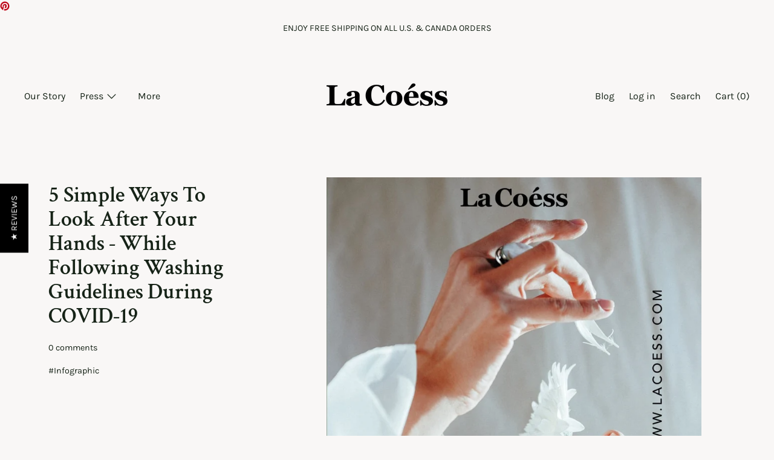

--- FILE ---
content_type: text/css
request_url: https://www.lacoess.com/cdn/shop/t/37/assets/theme.scss.css?v=29172032186274953781759331628
body_size: 33182
content:
@font-face{font-family:Karla;font-weight:400;font-style:normal;src:url(//www.lacoess.com/cdn/fonts/karla/karla_n4.40497e07df527e6a50e58fb17ef1950c72f3e32c.woff2?h1=bGFjb2Vzcy5jb20&h2=bGFjb2Vzcy5hY2NvdW50Lm15c2hvcGlmeS5jb20&hmac=1f9ae711ddd86d9578d918241a0850f1b7c9f665635222227600e02bc7ad8c3c) format("woff2"),url(//www.lacoess.com/cdn/fonts/karla/karla_n4.e9f6f9de321061073c6bfe03c28976ba8ce6ee18.woff?h1=bGFjb2Vzcy5jb20&h2=bGFjb2Vzcy5hY2NvdW50Lm15c2hvcGlmeS5jb20&hmac=5dca8e3564b33b39c796f2007b51a5f6e78ce0814b3757461c33d931a4f14f30) format("woff")}@font-face{font-family:Crimson Text;font-weight:600;font-style:normal;src:url(//www.lacoess.com/cdn/fonts/crimson_text/crimsontext_n6.d11c58b421f9011d0936d781febe4f56f8a319ca.woff2?h1=bGFjb2Vzcy5jb20&h2=bGFjb2Vzcy5hY2NvdW50Lm15c2hvcGlmeS5jb20&hmac=78cf3a75778c2b30d9b875e1753f04bbaa4f9c32d5fc5e419262e283745471b4) format("woff2"),url(//www.lacoess.com/cdn/fonts/crimson_text/crimsontext_n6.bbc4929bb175b4ff0b813f2634705f8bb4561e2f.woff?h1=bGFjb2Vzcy5jb20&h2=bGFjb2Vzcy5hY2NvdW50Lm15c2hvcGlmeS5jb20&hmac=46f6b31e6d3352ee08dbcaddc32732e41c3a9f77d862fa5ce1d8bcfcee37240e) format("woff")}@font-face{font-family:Karla;font-weight:400;font-style:normal;src:url(//www.lacoess.com/cdn/fonts/karla/karla_n4.40497e07df527e6a50e58fb17ef1950c72f3e32c.woff2?h1=bGFjb2Vzcy5jb20&h2=bGFjb2Vzcy5hY2NvdW50Lm15c2hvcGlmeS5jb20&hmac=1f9ae711ddd86d9578d918241a0850f1b7c9f665635222227600e02bc7ad8c3c) format("woff2"),url(//www.lacoess.com/cdn/fonts/karla/karla_n4.e9f6f9de321061073c6bfe03c28976ba8ce6ee18.woff?h1=bGFjb2Vzcy5jb20&h2=bGFjb2Vzcy5hY2NvdW50Lm15c2hvcGlmeS5jb20&hmac=5dca8e3564b33b39c796f2007b51a5f6e78ce0814b3757461c33d931a4f14f30) format("woff")}@font-face{font-family:Crimson Text;font-weight:400;font-style:italic;src:url(//www.lacoess.com/cdn/fonts/crimson_text/crimsontext_i4.ea961043037945875bf37df9b6f6bf968be445ba.woff2?h1=bGFjb2Vzcy5jb20&h2=bGFjb2Vzcy5hY2NvdW50Lm15c2hvcGlmeS5jb20&hmac=f1ffbbac0cb49e5e1e9a354c5e4a63798d82b9128d2a81a9e59c155c43df41f1) format("woff2"),url(//www.lacoess.com/cdn/fonts/crimson_text/crimsontext_i4.7938dd4c556b9b9430c9ff6e18ae066c8e9db49b.woff?h1=bGFjb2Vzcy5jb20&h2=bGFjb2Vzcy5hY2NvdW50Lm15c2hvcGlmeS5jb20&hmac=f37e05fa24404e36048d72949664345f135a508d206a756e56b0cd4f550deb6d) format("woff")}@font-face{font-family:Karla;font-weight:700;font-style:normal;src:url(//www.lacoess.com/cdn/fonts/karla/karla_n7.4358a847d4875593d69cfc3f8cc0b44c17b3ed03.woff2?h1=bGFjb2Vzcy5jb20&h2=bGFjb2Vzcy5hY2NvdW50Lm15c2hvcGlmeS5jb20&hmac=56d8b6091f8cb6c2590a86f8e6fe178cde319e49f9af8621df9a9f67eb9ca75d) format("woff2"),url(//www.lacoess.com/cdn/fonts/karla/karla_n7.96e322f6d76ce794f25fa29e55d6997c3fb656b6.woff?h1=bGFjb2Vzcy5jb20&h2=bGFjb2Vzcy5hY2NvdW50Lm15c2hvcGlmeS5jb20&hmac=de9df207865a21c140b6a715b308b4d0c95a2137f68a964e6c3477131d258ec7) format("woff")}@font-face{font-family:Karla;font-weight:400;font-style:italic;src:url(//www.lacoess.com/cdn/fonts/karla/karla_i4.2086039c16bcc3a78a72a2f7b471e3c4a7f873a6.woff2?h1=bGFjb2Vzcy5jb20&h2=bGFjb2Vzcy5hY2NvdW50Lm15c2hvcGlmeS5jb20&hmac=063f4166b6a079e827683e62a279fdd52e33d02a8afd9658346490d61420edbe) format("woff2"),url(//www.lacoess.com/cdn/fonts/karla/karla_i4.7b9f59841a5960c16fa2a897a0716c8ebb183221.woff?h1=bGFjb2Vzcy5jb20&h2=bGFjb2Vzcy5hY2NvdW50Lm15c2hvcGlmeS5jb20&hmac=c80e5df895a5d3791bea2f2959c2fc83cbac21409935bfbc2bbcaee6260e29d9) format("woff")}@font-face{font-family:Karla;font-weight:700;font-style:italic;src:url(//www.lacoess.com/cdn/fonts/karla/karla_i7.fe031cd65d6e02906286add4f6dda06afc2615f0.woff2?h1=bGFjb2Vzcy5jb20&h2=bGFjb2Vzcy5hY2NvdW50Lm15c2hvcGlmeS5jb20&hmac=b879b44ba5448c716bd9b21854bd70dcd70350190dcad5b91e95f620aa3c718b) format("woff2"),url(//www.lacoess.com/cdn/fonts/karla/karla_i7.816d4949fa7f7d79314595d7003eda5b44e959e3.woff?h1=bGFjb2Vzcy5jb20&h2=bGFjb2Vzcy5hY2NvdW50Lm15c2hvcGlmeS5jb20&hmac=f58017a239d013964ada2e07c296c1620f34f8118a73850ba63c2e56a17506b7) format("woff")}.grid{*zoom: 1;margin:0 0 0 -60px;padding:0;list-style:none}.grid:after{content:"";display:table;clear:both}@media only screen and (min-width: 1400px){.grid{margin-left:-80px}}.grid__item{float:left;width:100%;padding-left:60px}@media only screen and (min-width: 1400px){.grid__item{padding-left:80px}}.grid__item[class*=--push]{position:relative}.grid--half-gutter{margin-left:-30px}.grid--half-gutter .grid__item{padding-left:30px}.grid--full{margin-left:0}.grid--full>.grid__item{padding-left:0}.grid--inline{text-align:center}.grid--inline>.grid__item{text-align:left;display:inline-block;float:none;vertical-align:top}.grid--rev{text-align:left;direction:rtl}.grid--rev>.grid__item{float:right;text-align:left;direction:ltr}@media only screen and (max-width: 749px){.sm--m0{margin:0}.sm--grid{*zoom: 1;margin:0 0 0 -60px;padding:0;list-style:none}.sm--grid:after{content:"";display:table;clear:both}.sm--grid__item{float:left;width:100%;padding-left:60px}.sm--grid__item[class*=--push]{position:relative}.sm--grid--half-gutter{margin-left:-30px}.sm--grid--half-gutter .grid__item{padding-left:30px}.sm--grid--full{margin-left:0}.sm--grid--full>.grid__item{padding-left:0}.sm--grid--inline{text-align:center}.sm--grid--inline>.grid__item{text-align:left;display:inline-block;float:none;vertical-align:top}.sm--grid--rev{text-align:left;direction:rtl}.sm--grid--rev>.grid__item{float:right;text-align:left;direction:ltr}}@media only screen and (max-width: 749px) and (min-width: 1400px){.sm--grid{margin-left:-80px}}@media only screen and (max-width: 749px) and (min-width: 1400px){.sm--grid__item{padding-left:80px}}@media only screen and (min-width: 480px){.pm--m0{margin:0}.pm--grid{*zoom: 1;margin:0 0 0 -60px;padding:0;list-style:none}.pm--grid:after{content:"";display:table;clear:both}.pm--grid__item{float:left;width:100%;padding-left:60px}.pm--grid__item[class*=--push]{position:relative}.pm--grid--half-gutter{margin-left:-30px}.pm--grid--half-gutter .grid__item{padding-left:30px}.pm--grid--full{margin-left:0}.pm--grid--full>.grid__item{padding-left:0}.pm--grid--inline{text-align:center}.pm--grid--inline>.grid__item{text-align:left;display:inline-block;float:none;vertical-align:top}.pm--grid--rev{text-align:left;direction:rtl}.pm--grid--rev>.grid__item{float:right;text-align:left;direction:ltr}}@media only screen and (min-width: 480px) and (min-width: 1400px){.pm--grid{margin-left:-80px}}@media only screen and (min-width: 480px) and (min-width: 1400px){.pm--grid__item{padding-left:80px}}@media only screen and (min-width: 750px) and (max-width: 989px){.md--m0{margin:0}.md--grid{*zoom: 1;margin:0 0 0 -60px;padding:0;list-style:none}.md--grid:after{content:"";display:table;clear:both}.md--grid__item{float:left;width:100%;padding-left:60px}.md--grid__item[class*=--push]{position:relative}.md--grid--half-gutter{margin-left:-30px}.md--grid--half-gutter .grid__item{padding-left:30px}.md--grid--full{margin-left:0}.md--grid--full>.grid__item{padding-left:0}.md--grid--inline{text-align:center}.md--grid--inline>.grid__item{text-align:left;display:inline-block;float:none;vertical-align:top}.md--grid--rev{text-align:left;direction:rtl}.md--grid--rev>.grid__item{float:right;text-align:left;direction:ltr}}@media only screen and (min-width: 750px) and (max-width: 989px) and (min-width: 1400px){.md--grid{margin-left:-80px}}@media only screen and (min-width: 750px) and (max-width: 989px) and (min-width: 1400px){.md--grid__item{padding-left:80px}}@media only screen and (max-width: 989px){.md--dn--m0{margin:0}.md--dn--grid{*zoom: 1;margin:0 0 0 -60px;padding:0;list-style:none}.md--dn--grid:after{content:"";display:table;clear:both}.md--dn--grid__item{float:left;width:100%;padding-left:60px}.md--dn--grid__item[class*=--push]{position:relative}.md--dn--grid--half-gutter{margin-left:-30px}.md--dn--grid--half-gutter .grid__item{padding-left:30px}.md--dn--grid--full{margin-left:0}.md--dn--grid--full>.grid__item{padding-left:0}.md--dn--grid--inline{text-align:center}.md--dn--grid--inline>.grid__item{text-align:left;display:inline-block;float:none;vertical-align:top}.md--dn--grid--rev{text-align:left;direction:rtl}.md--dn--grid--rev>.grid__item{float:right;text-align:left;direction:ltr}}@media only screen and (max-width: 989px) and (min-width: 1400px){.md--dn--grid{margin-left:-80px}}@media only screen and (max-width: 989px) and (min-width: 1400px){.md--dn--grid__item{padding-left:80px}}@media only screen and (min-width: 750px){.md--up--m0{margin:0}.md--up--grid{*zoom: 1;margin:0 0 0 -60px;padding:0;list-style:none}.md--up--grid:after{content:"";display:table;clear:both}.md--up--grid__item{float:left;width:100%;padding-left:60px}.md--up--grid__item[class*=--push]{position:relative}.md--up--grid--half-gutter{margin-left:-30px}.md--up--grid--half-gutter .grid__item{padding-left:30px}.md--up--grid--full{margin-left:0}.md--up--grid--full>.grid__item{padding-left:0}.md--up--grid--inline{text-align:center}.md--up--grid--inline>.grid__item{text-align:left;display:inline-block;float:none;vertical-align:top}.md--up--grid--rev{text-align:left;direction:rtl}.md--up--grid--rev>.grid__item{float:right;text-align:left;direction:ltr}}@media only screen and (min-width: 750px) and (min-width: 1400px){.md--up--grid{margin-left:-80px}}@media only screen and (min-width: 750px) and (min-width: 1400px){.md--up--grid__item{padding-left:80px}}@media only screen and (min-width: 990px) and (max-width: 1399px){.lg--m0{margin:0}.lg--grid{*zoom: 1;margin:0 0 0 -60px;padding:0;list-style:none}.lg--grid:after{content:"";display:table;clear:both}.lg--grid__item{float:left;width:100%;padding-left:60px}.lg--grid__item[class*=--push]{position:relative}.lg--grid--half-gutter{margin-left:-30px}.lg--grid--half-gutter .grid__item{padding-left:30px}.lg--grid--full{margin-left:0}.lg--grid--full>.grid__item{padding-left:0}.lg--grid--inline{text-align:center}.lg--grid--inline>.grid__item{text-align:left;display:inline-block;float:none;vertical-align:top}.lg--grid--rev{text-align:left;direction:rtl}.lg--grid--rev>.grid__item{float:right;text-align:left;direction:ltr}}@media only screen and (min-width: 990px) and (max-width: 1399px) and (min-width: 1400px){.lg--grid{margin-left:-80px}}@media only screen and (min-width: 990px) and (max-width: 1399px) and (min-width: 1400px){.lg--grid__item{padding-left:80px}}@media only screen and (min-width: 990px){.lg--up--m0{margin:0}.lg--up--grid{*zoom: 1;margin:0 0 0 -60px;padding:0;list-style:none}.lg--up--grid:after{content:"";display:table;clear:both}.lg--up--grid__item{float:left;width:100%;padding-left:60px}.lg--up--grid__item[class*=--push]{position:relative}.lg--up--grid--half-gutter{margin-left:-30px}.lg--up--grid--half-gutter .grid__item{padding-left:30px}.lg--up--grid--full{margin-left:0}.lg--up--grid--full>.grid__item{padding-left:0}.lg--up--grid--inline{text-align:center}.lg--up--grid--inline>.grid__item{text-align:left;display:inline-block;float:none;vertical-align:top}.lg--up--grid--rev{text-align:left;direction:rtl}.lg--up--grid--rev>.grid__item{float:right;text-align:left;direction:ltr}}@media only screen and (min-width: 990px) and (min-width: 1400px){.lg--up--grid{margin-left:-80px}}@media only screen and (min-width: 990px) and (min-width: 1400px){.lg--up--grid__item{padding-left:80px}}@media only screen and (min-width: 1400px){.wd--m0{margin:0}.wd--grid{*zoom: 1;margin:0 0 0 -60px;padding:0;list-style:none}.wd--grid:after{content:"";display:table;clear:both}.wd--grid__item{float:left;width:100%;padding-left:60px}.wd--grid__item[class*=--push]{position:relative}.wd--grid--half-gutter{margin-left:-30px}.wd--grid--half-gutter .grid__item{padding-left:30px}.wd--grid--full{margin-left:0}.wd--grid--full>.grid__item{padding-left:0}.wd--grid--inline{text-align:center}.wd--grid--inline>.grid__item{text-align:left;display:inline-block;float:none;vertical-align:top}.wd--grid--rev{text-align:left;direction:rtl}.wd--grid--rev>.grid__item{float:right;text-align:left;direction:ltr}}@media only screen and (min-width: 1400px) and (min-width: 1400px){.wd--grid{margin-left:-80px}}@media only screen and (min-width: 1400px) and (min-width: 1400px){.wd--grid__item{padding-left:80px}}.one-whole{width:100%}.one-half{width:50%}.one-third{width:33.33333%}.two-thirds{width:66.66667%}.one-quarter{width:25%}.two-quarters{width:50%}.three-quarters{width:75%}.one-fifth{width:20%}.two-fifths{width:40%}.three-fifths{width:60%}.four-fifths{width:80%}.one-sixth{width:16.66667%}.two-sixths{width:33.33333%}.three-sixths{width:50%}.four-sixths{width:66.66667%}.five-sixths{width:83.33333%}.one-seventh{width:14.28571%}.two-sevenths{width:28.57143%}.three-sevenths{width:42.85714%}.four-sevenths{width:57.14286%}.five-sevenths{width:71.42857%}.six-sevenths{width:85.71429%}.one-eighth{width:12.5%}.two-eighths{width:25%}.three-eighths{width:37.5%}.four-eighths{width:50%}.five-eighths{width:62.5%}.six-eighths{width:75%}.seven-eighths{width:87.5%}.one-tenth{width:10%}.two-tenths{width:20%}.three-tenths{width:30%}.four-tenths{width:40%}.five-tenths{width:50%}.six-tenths{width:60%}.seven-tenths{width:70%}.eight-tenths{width:80%}.nine-tenths{width:90%}.one-twelfth{width:8.33333%}.two-twelfths{width:16.66667%}.three-twelfths{width:25%}.four-twelfths{width:33.33333%}.five-twelfths{width:41.66667%}.six-twelfths{width:50%}.seven-twelfths{width:58.33333%}.eight-twelfths{width:66.66667%}.nine-twelfths{width:75%}.ten-twelfths{width:83.33333%}.eleven-twelfths{width:91.66667%}.show{display:block!important}.hide{display:none!important}.text-left{text-align:left!important}.text-right{text-align:right!important}.text-center{text-align:center!important}.grid--uniform .one-half:nth-child(odd),.grid--uniform .one-third:nth-child(3n+1),.grid--uniform .one-quarter:nth-child(4n+1),.grid--uniform .one-fifth:nth-child(5n+1),.grid--uniform .one-sixth:nth-child(6n+1),.grid--uniform .two-sixths:nth-child(3n+1),.grid--uniform .three-sixths:nth-child(odd),.grid--uniform .one-eighth:nth-child(8n+1),.grid--uniform .two-eighths:nth-child(4n+1),.grid--uniform .four-eighths:nth-child(odd),.grid--uniform .five-tenths:nth-child(odd),.grid--uniform .one-twelfth:nth-child(12n+1),.grid--uniform .two-twelfths:nth-child(6n+1),.grid--uniform .three-twelfths:nth-child(4n+1),.grid--uniform .four-twelfths:nth-child(3n+1),.grid--uniform .six-twelfths:nth-child(odd){clear:both}@media only screen and (max-width: 749px){.sm--one-whole{width:100%}.sm--one-half{width:50%}.sm--one-third{width:33.33333%}.sm--two-thirds{width:66.66667%}.sm--one-quarter{width:25%}.sm--two-quarters{width:50%}.sm--three-quarters{width:75%}.sm--one-fifth{width:20%}.sm--two-fifths{width:40%}.sm--three-fifths{width:60%}.sm--four-fifths{width:80%}.sm--one-sixth{width:16.66667%}.sm--two-sixths{width:33.33333%}.sm--three-sixths{width:50%}.sm--four-sixths{width:66.66667%}.sm--five-sixths{width:83.33333%}.sm--one-seventh{width:14.28571%}.sm--two-sevenths{width:28.57143%}.sm--three-sevenths{width:42.85714%}.sm--four-sevenths{width:57.14286%}.sm--five-sevenths{width:71.42857%}.sm--six-sevenths{width:85.71429%}.sm--one-eighth{width:12.5%}.sm--two-eighths{width:25%}.sm--three-eighths{width:37.5%}.sm--four-eighths{width:50%}.sm--five-eighths{width:62.5%}.sm--six-eighths{width:75%}.sm--seven-eighths{width:87.5%}.sm--one-tenth{width:10%}.sm--two-tenths{width:20%}.sm--three-tenths{width:30%}.sm--four-tenths{width:40%}.sm--five-tenths{width:50%}.sm--six-tenths{width:60%}.sm--seven-tenths{width:70%}.sm--eight-tenths{width:80%}.sm--nine-tenths{width:90%}.sm--one-twelfth{width:8.33333%}.sm--two-twelfths{width:16.66667%}.sm--three-twelfths{width:25%}.sm--four-twelfths{width:33.33333%}.sm--five-twelfths{width:41.66667%}.sm--six-twelfths{width:50%}.sm--seven-twelfths{width:58.33333%}.sm--eight-twelfths{width:66.66667%}.sm--nine-twelfths{width:75%}.sm--ten-twelfths{width:83.33333%}.sm--eleven-twelfths{width:91.66667%}.grid--uniform .sm--one-half:nth-child(odd),.grid--uniform .sm--one-third:nth-child(3n+1),.grid--uniform .sm--one-quarter:nth-child(4n+1),.grid--uniform .sm--one-fifth:nth-child(5n+1),.grid--uniform .sm--one-sixth:nth-child(6n+1),.grid--uniform .sm--two-sixths:nth-child(3n+1),.grid--uniform .sm--three-sixths:nth-child(odd),.grid--uniform .sm--one-eighth:nth-child(8n+1),.grid--uniform .sm--two-eighths:nth-child(4n+1),.grid--uniform .sm--four-eighths:nth-child(odd),.grid--uniform .sm--five-tenths:nth-child(odd),.grid--uniform .sm--one-twelfth:nth-child(12n+1),.grid--uniform .sm--two-twelfths:nth-child(6n+1),.grid--uniform .sm--three-twelfths:nth-child(4n+1),.grid--uniform .sm--four-twelfths:nth-child(3n+1),.grid--uniform .sm--six-twelfths:nth-child(odd){clear:both}.sm--show{display:block!important}.sm--hide{display:none!important}.sm--text-left{text-align:left!important}.sm--text-right{text-align:right!important}.sm--text-center{text-align:center!important}}@media only screen and (min-width: 480px){.pm--one-whole{width:100%}.pm--one-half{width:50%}.pm--one-third{width:33.33333%}.pm--two-thirds{width:66.66667%}.pm--one-quarter{width:25%}.pm--two-quarters{width:50%}.pm--three-quarters{width:75%}.pm--one-fifth{width:20%}.pm--two-fifths{width:40%}.pm--three-fifths{width:60%}.pm--four-fifths{width:80%}.pm--one-sixth{width:16.66667%}.pm--two-sixths{width:33.33333%}.pm--three-sixths{width:50%}.pm--four-sixths{width:66.66667%}.pm--five-sixths{width:83.33333%}.pm--one-seventh{width:14.28571%}.pm--two-sevenths{width:28.57143%}.pm--three-sevenths{width:42.85714%}.pm--four-sevenths{width:57.14286%}.pm--five-sevenths{width:71.42857%}.pm--six-sevenths{width:85.71429%}.pm--one-eighth{width:12.5%}.pm--two-eighths{width:25%}.pm--three-eighths{width:37.5%}.pm--four-eighths{width:50%}.pm--five-eighths{width:62.5%}.pm--six-eighths{width:75%}.pm--seven-eighths{width:87.5%}.pm--one-tenth{width:10%}.pm--two-tenths{width:20%}.pm--three-tenths{width:30%}.pm--four-tenths{width:40%}.pm--five-tenths{width:50%}.pm--six-tenths{width:60%}.pm--seven-tenths{width:70%}.pm--eight-tenths{width:80%}.pm--nine-tenths{width:90%}.pm--one-twelfth{width:8.33333%}.pm--two-twelfths{width:16.66667%}.pm--three-twelfths{width:25%}.pm--four-twelfths{width:33.33333%}.pm--five-twelfths{width:41.66667%}.pm--six-twelfths{width:50%}.pm--seven-twelfths{width:58.33333%}.pm--eight-twelfths{width:66.66667%}.pm--nine-twelfths{width:75%}.pm--ten-twelfths{width:83.33333%}.pm--eleven-twelfths{width:91.66667%}.grid--uniform .pm--one-half:nth-child(odd),.grid--uniform .pm--one-third:nth-child(3n+1),.grid--uniform .pm--one-quarter:nth-child(4n+1),.grid--uniform .pm--one-fifth:nth-child(5n+1),.grid--uniform .pm--one-sixth:nth-child(6n+1),.grid--uniform .pm--two-sixths:nth-child(3n+1),.grid--uniform .pm--three-sixths:nth-child(odd),.grid--uniform .pm--one-eighth:nth-child(8n+1),.grid--uniform .pm--two-eighths:nth-child(4n+1),.grid--uniform .pm--four-eighths:nth-child(odd),.grid--uniform .pm--five-tenths:nth-child(odd),.grid--uniform .pm--one-twelfth:nth-child(12n+1),.grid--uniform .pm--two-twelfths:nth-child(6n+1),.grid--uniform .pm--three-twelfths:nth-child(4n+1),.grid--uniform .pm--four-twelfths:nth-child(3n+1),.grid--uniform .pm--six-twelfths:nth-child(odd){clear:both}.pm--show{display:block!important}.pm--hide{display:none!important}.pm--text-left{text-align:left!important}.pm--text-right{text-align:right!important}.pm--text-center{text-align:center!important}}@media only screen and (min-width: 750px) and (max-width: 989px){.md--one-whole{width:100%}.md--one-half{width:50%}.md--one-third{width:33.33333%}.md--two-thirds{width:66.66667%}.md--one-quarter{width:25%}.md--two-quarters{width:50%}.md--three-quarters{width:75%}.md--one-fifth{width:20%}.md--two-fifths{width:40%}.md--three-fifths{width:60%}.md--four-fifths{width:80%}.md--one-sixth{width:16.66667%}.md--two-sixths{width:33.33333%}.md--three-sixths{width:50%}.md--four-sixths{width:66.66667%}.md--five-sixths{width:83.33333%}.md--one-seventh{width:14.28571%}.md--two-sevenths{width:28.57143%}.md--three-sevenths{width:42.85714%}.md--four-sevenths{width:57.14286%}.md--five-sevenths{width:71.42857%}.md--six-sevenths{width:85.71429%}.md--one-eighth{width:12.5%}.md--two-eighths{width:25%}.md--three-eighths{width:37.5%}.md--four-eighths{width:50%}.md--five-eighths{width:62.5%}.md--six-eighths{width:75%}.md--seven-eighths{width:87.5%}.md--one-tenth{width:10%}.md--two-tenths{width:20%}.md--three-tenths{width:30%}.md--four-tenths{width:40%}.md--five-tenths{width:50%}.md--six-tenths{width:60%}.md--seven-tenths{width:70%}.md--eight-tenths{width:80%}.md--nine-tenths{width:90%}.md--one-twelfth{width:8.33333%}.md--two-twelfths{width:16.66667%}.md--three-twelfths{width:25%}.md--four-twelfths{width:33.33333%}.md--five-twelfths{width:41.66667%}.md--six-twelfths{width:50%}.md--seven-twelfths{width:58.33333%}.md--eight-twelfths{width:66.66667%}.md--nine-twelfths{width:75%}.md--ten-twelfths{width:83.33333%}.md--eleven-twelfths{width:91.66667%}.grid--uniform .md--one-half:nth-child(odd),.grid--uniform .md--one-third:nth-child(3n+1),.grid--uniform .md--one-quarter:nth-child(4n+1),.grid--uniform .md--one-fifth:nth-child(5n+1),.grid--uniform .md--one-sixth:nth-child(6n+1),.grid--uniform .md--two-sixths:nth-child(3n+1),.grid--uniform .md--three-sixths:nth-child(odd),.grid--uniform .md--one-eighth:nth-child(8n+1),.grid--uniform .md--two-eighths:nth-child(4n+1),.grid--uniform .md--four-eighths:nth-child(odd),.grid--uniform .md--five-tenths:nth-child(odd),.grid--uniform .md--one-twelfth:nth-child(12n+1),.grid--uniform .md--two-twelfths:nth-child(6n+1),.grid--uniform .md--three-twelfths:nth-child(4n+1),.grid--uniform .md--four-twelfths:nth-child(3n+1),.grid--uniform .md--six-twelfths:nth-child(odd){clear:both}.md--show{display:block!important}.md--hide{display:none!important}.md--text-left{text-align:left!important}.md--text-right{text-align:right!important}.md--text-center{text-align:center!important}}@media only screen and (max-width: 989px){.md--dn--one-whole{width:100%}.md--dn--one-half{width:50%}.md--dn--one-third{width:33.33333%}.md--dn--two-thirds{width:66.66667%}.md--dn--one-quarter{width:25%}.md--dn--two-quarters{width:50%}.md--dn--three-quarters{width:75%}.md--dn--one-fifth{width:20%}.md--dn--two-fifths{width:40%}.md--dn--three-fifths{width:60%}.md--dn--four-fifths{width:80%}.md--dn--one-sixth{width:16.66667%}.md--dn--two-sixths{width:33.33333%}.md--dn--three-sixths{width:50%}.md--dn--four-sixths{width:66.66667%}.md--dn--five-sixths{width:83.33333%}.md--dn--one-seventh{width:14.28571%}.md--dn--two-sevenths{width:28.57143%}.md--dn--three-sevenths{width:42.85714%}.md--dn--four-sevenths{width:57.14286%}.md--dn--five-sevenths{width:71.42857%}.md--dn--six-sevenths{width:85.71429%}.md--dn--one-eighth{width:12.5%}.md--dn--two-eighths{width:25%}.md--dn--three-eighths{width:37.5%}.md--dn--four-eighths{width:50%}.md--dn--five-eighths{width:62.5%}.md--dn--six-eighths{width:75%}.md--dn--seven-eighths{width:87.5%}.md--dn--one-tenth{width:10%}.md--dn--two-tenths{width:20%}.md--dn--three-tenths{width:30%}.md--dn--four-tenths{width:40%}.md--dn--five-tenths{width:50%}.md--dn--six-tenths{width:60%}.md--dn--seven-tenths{width:70%}.md--dn--eight-tenths{width:80%}.md--dn--nine-tenths{width:90%}.md--dn--one-twelfth{width:8.33333%}.md--dn--two-twelfths{width:16.66667%}.md--dn--three-twelfths{width:25%}.md--dn--four-twelfths{width:33.33333%}.md--dn--five-twelfths{width:41.66667%}.md--dn--six-twelfths{width:50%}.md--dn--seven-twelfths{width:58.33333%}.md--dn--eight-twelfths{width:66.66667%}.md--dn--nine-twelfths{width:75%}.md--dn--ten-twelfths{width:83.33333%}.md--dn--eleven-twelfths{width:91.66667%}.grid--uniform .md--dn--one-half:nth-child(odd),.grid--uniform .md--dn--one-third:nth-child(3n+1),.grid--uniform .md--dn--one-quarter:nth-child(4n+1),.grid--uniform .md--dn--one-fifth:nth-child(5n+1),.grid--uniform .md--dn--one-sixth:nth-child(6n+1),.grid--uniform .md--dn--two-sixths:nth-child(3n+1),.grid--uniform .md--dn--three-sixths:nth-child(odd),.grid--uniform .md--dn--one-eighth:nth-child(8n+1),.grid--uniform .md--dn--two-eighths:nth-child(4n+1),.grid--uniform .md--dn--four-eighths:nth-child(odd),.grid--uniform .md--dn--five-tenths:nth-child(odd),.grid--uniform .md--dn--one-twelfth:nth-child(12n+1),.grid--uniform .md--dn--two-twelfths:nth-child(6n+1),.grid--uniform .md--dn--three-twelfths:nth-child(4n+1),.grid--uniform .md--dn--four-twelfths:nth-child(3n+1),.grid--uniform .md--dn--six-twelfths:nth-child(odd){clear:both}.md--dn--show{display:block!important}.md--dn--hide{display:none!important}.md--dn--text-left{text-align:left!important}.md--dn--text-right{text-align:right!important}.md--dn--text-center{text-align:center!important}}@media only screen and (min-width: 750px){.md--up--one-whole{width:100%}.md--up--one-half{width:50%}.md--up--one-third{width:33.33333%}.md--up--two-thirds{width:66.66667%}.md--up--one-quarter{width:25%}.md--up--two-quarters{width:50%}.md--up--three-quarters{width:75%}.md--up--one-fifth{width:20%}.md--up--two-fifths{width:40%}.md--up--three-fifths{width:60%}.md--up--four-fifths{width:80%}.md--up--one-sixth{width:16.66667%}.md--up--two-sixths{width:33.33333%}.md--up--three-sixths{width:50%}.md--up--four-sixths{width:66.66667%}.md--up--five-sixths{width:83.33333%}.md--up--one-seventh{width:14.28571%}.md--up--two-sevenths{width:28.57143%}.md--up--three-sevenths{width:42.85714%}.md--up--four-sevenths{width:57.14286%}.md--up--five-sevenths{width:71.42857%}.md--up--six-sevenths{width:85.71429%}.md--up--one-eighth{width:12.5%}.md--up--two-eighths{width:25%}.md--up--three-eighths{width:37.5%}.md--up--four-eighths{width:50%}.md--up--five-eighths{width:62.5%}.md--up--six-eighths{width:75%}.md--up--seven-eighths{width:87.5%}.md--up--one-tenth{width:10%}.md--up--two-tenths{width:20%}.md--up--three-tenths{width:30%}.md--up--four-tenths{width:40%}.md--up--five-tenths{width:50%}.md--up--six-tenths{width:60%}.md--up--seven-tenths{width:70%}.md--up--eight-tenths{width:80%}.md--up--nine-tenths{width:90%}.md--up--one-twelfth{width:8.33333%}.md--up--two-twelfths{width:16.66667%}.md--up--three-twelfths{width:25%}.md--up--four-twelfths{width:33.33333%}.md--up--five-twelfths{width:41.66667%}.md--up--six-twelfths{width:50%}.md--up--seven-twelfths{width:58.33333%}.md--up--eight-twelfths{width:66.66667%}.md--up--nine-twelfths{width:75%}.md--up--ten-twelfths{width:83.33333%}.md--up--eleven-twelfths{width:91.66667%}.grid--uniform .md--up--one-half:nth-child(odd),.grid--uniform .md--up--one-third:nth-child(3n+1),.grid--uniform .md--up--one-quarter:nth-child(4n+1),.grid--uniform .md--up--one-fifth:nth-child(5n+1),.grid--uniform .md--up--one-sixth:nth-child(6n+1),.grid--uniform .md--up--two-sixths:nth-child(3n+1),.grid--uniform .md--up--three-sixths:nth-child(odd),.grid--uniform .md--up--one-eighth:nth-child(8n+1),.grid--uniform .md--up--two-eighths:nth-child(4n+1),.grid--uniform .md--up--four-eighths:nth-child(odd),.grid--uniform .md--up--five-tenths:nth-child(odd),.grid--uniform .md--up--one-twelfth:nth-child(12n+1),.grid--uniform .md--up--two-twelfths:nth-child(6n+1),.grid--uniform .md--up--three-twelfths:nth-child(4n+1),.grid--uniform .md--up--four-twelfths:nth-child(3n+1),.grid--uniform .md--up--six-twelfths:nth-child(odd){clear:both}.md--up--show{display:block!important}.md--up--hide{display:none!important}.md--up--text-left{text-align:left!important}.md--up--text-right{text-align:right!important}.md--up--text-center{text-align:center!important}}@media only screen and (min-width: 990px) and (max-width: 1399px){.lg--one-whole{width:100%}.lg--one-half{width:50%}.lg--one-third{width:33.33333%}.lg--two-thirds{width:66.66667%}.lg--one-quarter{width:25%}.lg--two-quarters{width:50%}.lg--three-quarters{width:75%}.lg--one-fifth{width:20%}.lg--two-fifths{width:40%}.lg--three-fifths{width:60%}.lg--four-fifths{width:80%}.lg--one-sixth{width:16.66667%}.lg--two-sixths{width:33.33333%}.lg--three-sixths{width:50%}.lg--four-sixths{width:66.66667%}.lg--five-sixths{width:83.33333%}.lg--one-seventh{width:14.28571%}.lg--two-sevenths{width:28.57143%}.lg--three-sevenths{width:42.85714%}.lg--four-sevenths{width:57.14286%}.lg--five-sevenths{width:71.42857%}.lg--six-sevenths{width:85.71429%}.lg--one-eighth{width:12.5%}.lg--two-eighths{width:25%}.lg--three-eighths{width:37.5%}.lg--four-eighths{width:50%}.lg--five-eighths{width:62.5%}.lg--six-eighths{width:75%}.lg--seven-eighths{width:87.5%}.lg--one-tenth{width:10%}.lg--two-tenths{width:20%}.lg--three-tenths{width:30%}.lg--four-tenths{width:40%}.lg--five-tenths{width:50%}.lg--six-tenths{width:60%}.lg--seven-tenths{width:70%}.lg--eight-tenths{width:80%}.lg--nine-tenths{width:90%}.lg--one-twelfth{width:8.33333%}.lg--two-twelfths{width:16.66667%}.lg--three-twelfths{width:25%}.lg--four-twelfths{width:33.33333%}.lg--five-twelfths{width:41.66667%}.lg--six-twelfths{width:50%}.lg--seven-twelfths{width:58.33333%}.lg--eight-twelfths{width:66.66667%}.lg--nine-twelfths{width:75%}.lg--ten-twelfths{width:83.33333%}.lg--eleven-twelfths{width:91.66667%}.grid--uniform .lg--one-half:nth-child(odd),.grid--uniform .lg--one-third:nth-child(3n+1),.grid--uniform .lg--one-quarter:nth-child(4n+1),.grid--uniform .lg--one-fifth:nth-child(5n+1),.grid--uniform .lg--one-sixth:nth-child(6n+1),.grid--uniform .lg--two-sixths:nth-child(3n+1),.grid--uniform .lg--three-sixths:nth-child(odd),.grid--uniform .lg--one-eighth:nth-child(8n+1),.grid--uniform .lg--two-eighths:nth-child(4n+1),.grid--uniform .lg--four-eighths:nth-child(odd),.grid--uniform .lg--five-tenths:nth-child(odd),.grid--uniform .lg--one-twelfth:nth-child(12n+1),.grid--uniform .lg--two-twelfths:nth-child(6n+1),.grid--uniform .lg--three-twelfths:nth-child(4n+1),.grid--uniform .lg--four-twelfths:nth-child(3n+1),.grid--uniform .lg--six-twelfths:nth-child(odd){clear:both}.lg--show{display:block!important}.lg--hide{display:none!important}.lg--text-left{text-align:left!important}.lg--text-right{text-align:right!important}.lg--text-center{text-align:center!important}}@media only screen and (min-width: 990px){.lg--up--one-whole{width:100%}.lg--up--one-half{width:50%}.lg--up--one-third{width:33.33333%}.lg--up--two-thirds{width:66.66667%}.lg--up--one-quarter{width:25%}.lg--up--two-quarters{width:50%}.lg--up--three-quarters{width:75%}.lg--up--one-fifth{width:20%}.lg--up--two-fifths{width:40%}.lg--up--three-fifths{width:60%}.lg--up--four-fifths{width:80%}.lg--up--one-sixth{width:16.66667%}.lg--up--two-sixths{width:33.33333%}.lg--up--three-sixths{width:50%}.lg--up--four-sixths{width:66.66667%}.lg--up--five-sixths{width:83.33333%}.lg--up--one-seventh{width:14.28571%}.lg--up--two-sevenths{width:28.57143%}.lg--up--three-sevenths{width:42.85714%}.lg--up--four-sevenths{width:57.14286%}.lg--up--five-sevenths{width:71.42857%}.lg--up--six-sevenths{width:85.71429%}.lg--up--one-eighth{width:12.5%}.lg--up--two-eighths{width:25%}.lg--up--three-eighths{width:37.5%}.lg--up--four-eighths{width:50%}.lg--up--five-eighths{width:62.5%}.lg--up--six-eighths{width:75%}.lg--up--seven-eighths{width:87.5%}.lg--up--one-tenth{width:10%}.lg--up--two-tenths{width:20%}.lg--up--three-tenths{width:30%}.lg--up--four-tenths{width:40%}.lg--up--five-tenths{width:50%}.lg--up--six-tenths{width:60%}.lg--up--seven-tenths{width:70%}.lg--up--eight-tenths{width:80%}.lg--up--nine-tenths{width:90%}.lg--up--one-twelfth{width:8.33333%}.lg--up--two-twelfths{width:16.66667%}.lg--up--three-twelfths{width:25%}.lg--up--four-twelfths{width:33.33333%}.lg--up--five-twelfths{width:41.66667%}.lg--up--six-twelfths{width:50%}.lg--up--seven-twelfths{width:58.33333%}.lg--up--eight-twelfths{width:66.66667%}.lg--up--nine-twelfths{width:75%}.lg--up--ten-twelfths{width:83.33333%}.lg--up--eleven-twelfths{width:91.66667%}.grid--uniform .lg--up--one-half:nth-child(odd),.grid--uniform .lg--up--one-third:nth-child(3n+1),.grid--uniform .lg--up--one-quarter:nth-child(4n+1),.grid--uniform .lg--up--one-fifth:nth-child(5n+1),.grid--uniform .lg--up--one-sixth:nth-child(6n+1),.grid--uniform .lg--up--two-sixths:nth-child(3n+1),.grid--uniform .lg--up--three-sixths:nth-child(odd),.grid--uniform .lg--up--one-eighth:nth-child(8n+1),.grid--uniform .lg--up--two-eighths:nth-child(4n+1),.grid--uniform .lg--up--four-eighths:nth-child(odd),.grid--uniform .lg--up--five-tenths:nth-child(odd),.grid--uniform .lg--up--one-twelfth:nth-child(12n+1),.grid--uniform .lg--up--two-twelfths:nth-child(6n+1),.grid--uniform .lg--up--three-twelfths:nth-child(4n+1),.grid--uniform .lg--up--four-twelfths:nth-child(3n+1),.grid--uniform .lg--up--six-twelfths:nth-child(odd){clear:both}.lg--up--show{display:block!important}.lg--up--hide{display:none!important}.lg--up--text-left{text-align:left!important}.lg--up--text-right{text-align:right!important}.lg--up--text-center{text-align:center!important}}@media only screen and (min-width: 1400px){.wd--one-whole{width:100%}.wd--one-half{width:50%}.wd--one-third{width:33.33333%}.wd--two-thirds{width:66.66667%}.wd--one-quarter{width:25%}.wd--two-quarters{width:50%}.wd--three-quarters{width:75%}.wd--one-fifth{width:20%}.wd--two-fifths{width:40%}.wd--three-fifths{width:60%}.wd--four-fifths{width:80%}.wd--one-sixth{width:16.66667%}.wd--two-sixths{width:33.33333%}.wd--three-sixths{width:50%}.wd--four-sixths{width:66.66667%}.wd--five-sixths{width:83.33333%}.wd--one-seventh{width:14.28571%}.wd--two-sevenths{width:28.57143%}.wd--three-sevenths{width:42.85714%}.wd--four-sevenths{width:57.14286%}.wd--five-sevenths{width:71.42857%}.wd--six-sevenths{width:85.71429%}.wd--one-eighth{width:12.5%}.wd--two-eighths{width:25%}.wd--three-eighths{width:37.5%}.wd--four-eighths{width:50%}.wd--five-eighths{width:62.5%}.wd--six-eighths{width:75%}.wd--seven-eighths{width:87.5%}.wd--one-tenth{width:10%}.wd--two-tenths{width:20%}.wd--three-tenths{width:30%}.wd--four-tenths{width:40%}.wd--five-tenths{width:50%}.wd--six-tenths{width:60%}.wd--seven-tenths{width:70%}.wd--eight-tenths{width:80%}.wd--nine-tenths{width:90%}.wd--one-twelfth{width:8.33333%}.wd--two-twelfths{width:16.66667%}.wd--three-twelfths{width:25%}.wd--four-twelfths{width:33.33333%}.wd--five-twelfths{width:41.66667%}.wd--six-twelfths{width:50%}.wd--seven-twelfths{width:58.33333%}.wd--eight-twelfths{width:66.66667%}.wd--nine-twelfths{width:75%}.wd--ten-twelfths{width:83.33333%}.wd--eleven-twelfths{width:91.66667%}.grid--uniform .wd--one-half:nth-child(odd),.grid--uniform .wd--one-third:nth-child(3n+1),.grid--uniform .wd--one-quarter:nth-child(4n+1),.grid--uniform .wd--one-fifth:nth-child(5n+1),.grid--uniform .wd--one-sixth:nth-child(6n+1),.grid--uniform .wd--two-sixths:nth-child(3n+1),.grid--uniform .wd--three-sixths:nth-child(odd),.grid--uniform .wd--one-eighth:nth-child(8n+1),.grid--uniform .wd--two-eighths:nth-child(4n+1),.grid--uniform .wd--four-eighths:nth-child(odd),.grid--uniform .wd--five-tenths:nth-child(odd),.grid--uniform .wd--one-twelfth:nth-child(12n+1),.grid--uniform .wd--two-twelfths:nth-child(6n+1),.grid--uniform .wd--three-twelfths:nth-child(4n+1),.grid--uniform .wd--four-twelfths:nth-child(3n+1),.grid--uniform .wd--six-twelfths:nth-child(odd){clear:both}.wd--show{display:block!important}.wd--hide{display:none!important}.wd--text-left{text-align:left!important}.wd--text-right{text-align:right!important}.wd--text-center{text-align:center!important}}@media only screen and (min-width: 750px){.md--up--push-one-half{left:50%}.md--up--push-one-third{left:33.33333%}.md--up--push-two-thirds{left:66.66667%}.md--up--push-one-quarter{left:25%}.md--up--push-two-quarters{left:50%}.md--up--push-three-quarters{left:75%}.md--up--push-one-fifth{left:20%}.md--up--push-two-fifths{left:40%}.md--up--push-three-fifths{left:60%}.md--up--push-four-fifths{left:80%}.md--up--push-one-sixth{left:16.66667%}.md--up--push-two-sixths{left:33.33333%}.md--up--push-three-sixths{left:50%}.md--up--push-four-sixths{left:66.66667%}.md--up--push-five-sixths{left:83.33333%}.md--up--push-one-eighth{left:12.5%}.md--up--push-two-eighths{left:25%}.md--up--push-three-eighths{left:37.5%}.md--up--push-four-eighths{left:50%}.md--up--push-five-eighths{left:62.5%}.md--up--push-six-eighths{left:75%}.md--up--push-seven-eighths{left:87.5%}.md--up--push-one-tenth{left:10%}.md--up--push-two-tenths{left:20%}.md--up--push-three-tenths{left:30%}.md--up--push-four-tenths{left:40%}.md--up--push-five-tenths{left:50%}.md--up--push-six-tenths{left:60%}.md--up--push-seven-tenths{left:70%}.md--up--push-eight-tenths{left:80%}.md--up--push-nine-tenths{left:90%}.md--up--push-one-twelfth{left:8.33333%}.md--up--push-two-twelfths{left:16.66667%}.md--up--push-three-twelfths{left:25%}.md--up--push-four-twelfths{left:33.33333%}.md--up--push-five-twelfths{left:41.66667%}.md--up--push-six-twelfths{left:50%}.md--up--push-seven-twelfths{left:58.33333%}.md--up--push-eight-twelfths{left:66.66667%}.md--up--push-nine-twelfths{left:75%}.md--up--push-ten-twelfths{left:83.33333%}.md--up--push-eleven-twelfths{left:91.66667%}}@media only screen and (min-width: 990px){.lg--up--push-one-half{left:50%}.lg--up--push-one-third{left:33.33333%}.lg--up--push-two-thirds{left:66.66667%}.lg--up--push-one-quarter{left:25%}.lg--up--push-two-quarters{left:50%}.lg--up--push-three-quarters{left:75%}.lg--up--push-one-fifth{left:20%}.lg--up--push-two-fifths{left:40%}.lg--up--push-three-fifths{left:60%}.lg--up--push-four-fifths{left:80%}.lg--up--push-one-sixth{left:16.66667%}.lg--up--push-two-sixths{left:33.33333%}.lg--up--push-three-sixths{left:50%}.lg--up--push-four-sixths{left:66.66667%}.lg--up--push-five-sixths{left:83.33333%}.lg--up--push-one-eighth{left:12.5%}.lg--up--push-two-eighths{left:25%}.lg--up--push-three-eighths{left:37.5%}.lg--up--push-four-eighths{left:50%}.lg--up--push-five-eighths{left:62.5%}.lg--up--push-six-eighths{left:75%}.lg--up--push-seven-eighths{left:87.5%}.lg--up--push-one-tenth{left:10%}.lg--up--push-two-tenths{left:20%}.lg--up--push-three-tenths{left:30%}.lg--up--push-four-tenths{left:40%}.lg--up--push-five-tenths{left:50%}.lg--up--push-six-tenths{left:60%}.lg--up--push-seven-tenths{left:70%}.lg--up--push-eight-tenths{left:80%}.lg--up--push-nine-tenths{left:90%}.lg--up--push-one-twelfth{left:8.33333%}.lg--up--push-two-twelfths{left:16.66667%}.lg--up--push-three-twelfths{left:25%}.lg--up--push-four-twelfths{left:33.33333%}.lg--up--push-five-twelfths{left:41.66667%}.lg--up--push-six-twelfths{left:50%}.lg--up--push-seven-twelfths{left:58.33333%}.lg--up--push-eight-twelfths{left:66.66667%}.lg--up--push-nine-twelfths{left:75%}.lg--up--push-ten-twelfths{left:83.33333%}.lg--up--push-eleven-twelfths{left:91.66667%}}.flex{display:flex}.flex--wrap{flex-wrap:wrap}.flex--column{flex-direction:column}.flex--row{flex-direction:row}.items--start{align-items:flex-start}.items--end{align-items:flex-end}.items--center{align-items:center}.items--baseline{align-items:baseline}.items--stretch{align-items:stretch}.self--start{align-self:flex-start}.self--end{align-self:flex-end}.self--center{align-self:center}.self--baseline{align-self:baseline}.self--stretch{align-self:stretch}.justify--start{justify-content:flex-start}.justify--end{justify-content:flex-end}.justify--center{justify-content:center}.justify--between{justify-content:space-between}.justify--around{justify-content:space-around}.content--start{align-content:flex-start}.content--end{align-content:flex-end}.content--center{align-content:center}.content--between{align-content:space-between}.content--around{align-content:space-around}.content--stretch{align-content:stretch}.flex--auto{flex:1 1 auto;min-height:0;min-width:0}.flex--1-basis-0{flex-basis:0;flex-grow:1}.flex--0-auto{flex:0 0 auto}.flex--none{flex:none}.order--0{order:0}.order--1{order:1}.order--2{order:2}.order--3{order:3}.order--last{order:99999}.flex--1{flex:1}.flex--2{flex:2}.flex--3{flex:3}.flex--grow--unset{flex-grow:unset}.flex--grow--0{flex-grow:0}.flex--grow--1{flex-grow:1}.flex--grow--2{flex-grow:2}.flex--grow--3{flex-grow:3}@media only screen and (max-width: 749px){.sm--flex{display:flex}.sm--flex--wrap{flex-wrap:wrap}.sm--flex--column{flex-direction:column}.sm--flex--row{flex-direction:row}.sm--items--start{align-items:flex-start}.sm--items--end{align-items:flex-end}.sm--items--center{align-items:center}.sm--items--baseline{align-items:baseline}.sm--items--stretch{align-items:stretch}.sm--self--start{align-self:flex-start}.sm--self--end{align-self:flex-end}.sm--self--center{align-self:center}.sm--self--baseline{align-self:baseline}.sm--self--stretch{align-self:stretch}.sm--justify--start{justify-content:flex-start}.sm--justify--end{justify-content:flex-end}.sm--justify--center{justify-content:center}.sm--justify--between{justify-content:space-between}.sm--justify--around{justify-content:space-around}.sm--content--start{align-content:flex-start}.sm--content--end{align-content:flex-end}.sm--content--center{align-content:center}.sm--content--between{align-content:space-between}.sm--content--around{align-content:space-around}.sm--content--stretch{align-content:stretch}.sm--flex--auto{flex:1 1 auto;min-height:0;min-width:0}.sm--flex--1-basis-0{flex-basis:0;flex-grow:1}.sm--flex--0-auto{flex:0 0 auto}.sm--flex--none{flex:none}.sm--order--0{order:0}.sm--order--1{order:1}.sm--order--2{order:2}.sm--order--3{order:3}.sm--order--last{order:99999}.sm--flex--1{flex:1}.sm--flex--2{flex:2}.sm--flex--3{flex:3}.sm--flex--grow--unset{flex-grow:unset}.sm--flex--grow--0{flex-grow:0}.sm--flex--grow--1{flex-grow:1}.sm--flex--grow--2{flex-grow:2}.sm--flex--grow--3{flex-grow:3}}@media only screen and (min-width: 480px){.pm--flex{display:flex}.pm--flex--wrap{flex-wrap:wrap}.pm--flex--column{flex-direction:column}.pm--flex--row{flex-direction:row}.pm--items--start{align-items:flex-start}.pm--items--end{align-items:flex-end}.pm--items--center{align-items:center}.pm--items--baseline{align-items:baseline}.pm--items--stretch{align-items:stretch}.pm--self--start{align-self:flex-start}.pm--self--end{align-self:flex-end}.pm--self--center{align-self:center}.pm--self--baseline{align-self:baseline}.pm--self--stretch{align-self:stretch}.pm--justify--start{justify-content:flex-start}.pm--justify--end{justify-content:flex-end}.pm--justify--center{justify-content:center}.pm--justify--between{justify-content:space-between}.pm--justify--around{justify-content:space-around}.pm--content--start{align-content:flex-start}.pm--content--end{align-content:flex-end}.pm--content--center{align-content:center}.pm--content--between{align-content:space-between}.pm--content--around{align-content:space-around}.pm--content--stretch{align-content:stretch}.pm--flex--auto{flex:1 1 auto;min-height:0;min-width:0}.pm--flex--1-basis-0{flex-basis:0;flex-grow:1}.pm--flex--0-auto{flex:0 0 auto}.pm--flex--none{flex:none}.pm--order--0{order:0}.pm--order--1{order:1}.pm--order--2{order:2}.pm--order--3{order:3}.pm--order--last{order:99999}.pm--flex--1{flex:1}.pm--flex--2{flex:2}.pm--flex--3{flex:3}.pm--flex--grow--unset{flex-grow:unset}.pm--flex--grow--0{flex-grow:0}.pm--flex--grow--1{flex-grow:1}.pm--flex--grow--2{flex-grow:2}.pm--flex--grow--3{flex-grow:3}}@media only screen and (min-width: 750px) and (max-width: 989px){.md--flex{display:flex}.md--flex--wrap{flex-wrap:wrap}.md--flex--column{flex-direction:column}.md--flex--row{flex-direction:row}.md--items--start{align-items:flex-start}.md--items--end{align-items:flex-end}.md--items--center{align-items:center}.md--items--baseline{align-items:baseline}.md--items--stretch{align-items:stretch}.md--self--start{align-self:flex-start}.md--self--end{align-self:flex-end}.md--self--center{align-self:center}.md--self--baseline{align-self:baseline}.md--self--stretch{align-self:stretch}.md--justify--start{justify-content:flex-start}.md--justify--end{justify-content:flex-end}.md--justify--center{justify-content:center}.md--justify--between{justify-content:space-between}.md--justify--around{justify-content:space-around}.md--content--start{align-content:flex-start}.md--content--end{align-content:flex-end}.md--content--center{align-content:center}.md--content--between{align-content:space-between}.md--content--around{align-content:space-around}.md--content--stretch{align-content:stretch}.md--flex--auto{flex:1 1 auto;min-height:0;min-width:0}.md--flex--1-basis-0{flex-basis:0;flex-grow:1}.md--flex--0-auto{flex:0 0 auto}.md--flex--none{flex:none}.md--order--0{order:0}.md--order--1{order:1}.md--order--2{order:2}.md--order--3{order:3}.md--order--last{order:99999}.md--flex--1{flex:1}.md--flex--2{flex:2}.md--flex--3{flex:3}.md--flex--grow--unset{flex-grow:unset}.md--flex--grow--0{flex-grow:0}.md--flex--grow--1{flex-grow:1}.md--flex--grow--2{flex-grow:2}.md--flex--grow--3{flex-grow:3}}@media only screen and (max-width: 989px){.md--dn--flex{display:flex}.md--dn--flex--wrap{flex-wrap:wrap}.md--dn--flex--column{flex-direction:column}.md--dn--flex--row{flex-direction:row}.md--dn--items--start{align-items:flex-start}.md--dn--items--end{align-items:flex-end}.md--dn--items--center{align-items:center}.md--dn--items--baseline{align-items:baseline}.md--dn--items--stretch{align-items:stretch}.md--dn--self--start{align-self:flex-start}.md--dn--self--end{align-self:flex-end}.md--dn--self--center{align-self:center}.md--dn--self--baseline{align-self:baseline}.md--dn--self--stretch{align-self:stretch}.md--dn--justify--start{justify-content:flex-start}.md--dn--justify--end{justify-content:flex-end}.md--dn--justify--center{justify-content:center}.md--dn--justify--between{justify-content:space-between}.md--dn--justify--around{justify-content:space-around}.md--dn--content--start{align-content:flex-start}.md--dn--content--end{align-content:flex-end}.md--dn--content--center{align-content:center}.md--dn--content--between{align-content:space-between}.md--dn--content--around{align-content:space-around}.md--dn--content--stretch{align-content:stretch}.md--dn--flex--auto{flex:1 1 auto;min-height:0;min-width:0}.md--dn--flex--1-basis-0{flex-basis:0;flex-grow:1}.md--dn--flex--0-auto{flex:0 0 auto}.md--dn--flex--none{flex:none}.md--dn--order--0{order:0}.md--dn--order--1{order:1}.md--dn--order--2{order:2}.md--dn--order--3{order:3}.md--dn--order--last{order:99999}.md--dn--flex--1{flex:1}.md--dn--flex--2{flex:2}.md--dn--flex--3{flex:3}.md--dn--flex--grow--unset{flex-grow:unset}.md--dn--flex--grow--0{flex-grow:0}.md--dn--flex--grow--1{flex-grow:1}.md--dn--flex--grow--2{flex-grow:2}.md--dn--flex--grow--3{flex-grow:3}}@media only screen and (min-width: 750px){.md--up--flex{display:flex}.md--up--flex--wrap{flex-wrap:wrap}.md--up--flex--column{flex-direction:column}.md--up--flex--row{flex-direction:row}.md--up--items--start{align-items:flex-start}.md--up--items--end{align-items:flex-end}.md--up--items--center{align-items:center}.md--up--items--baseline{align-items:baseline}.md--up--items--stretch{align-items:stretch}.md--up--self--start{align-self:flex-start}.md--up--self--end{align-self:flex-end}.md--up--self--center{align-self:center}.md--up--self--baseline{align-self:baseline}.md--up--self--stretch{align-self:stretch}.md--up--justify--start{justify-content:flex-start}.md--up--justify--end{justify-content:flex-end}.md--up--justify--center{justify-content:center}.md--up--justify--between{justify-content:space-between}.md--up--justify--around{justify-content:space-around}.md--up--content--start{align-content:flex-start}.md--up--content--end{align-content:flex-end}.md--up--content--center{align-content:center}.md--up--content--between{align-content:space-between}.md--up--content--around{align-content:space-around}.md--up--content--stretch{align-content:stretch}.md--up--flex--auto{flex:1 1 auto;min-height:0;min-width:0}.md--up--flex--1-basis-0{flex-basis:0;flex-grow:1}.md--up--flex--0-auto{flex:0 0 auto}.md--up--flex--none{flex:none}.md--up--order--0{order:0}.md--up--order--1{order:1}.md--up--order--2{order:2}.md--up--order--3{order:3}.md--up--order--last{order:99999}.md--up--flex--1{flex:1}.md--up--flex--2{flex:2}.md--up--flex--3{flex:3}.md--up--flex--grow--unset{flex-grow:unset}.md--up--flex--grow--0{flex-grow:0}.md--up--flex--grow--1{flex-grow:1}.md--up--flex--grow--2{flex-grow:2}.md--up--flex--grow--3{flex-grow:3}}@media only screen and (min-width: 990px) and (max-width: 1399px){.lg--flex{display:flex}.lg--flex--wrap{flex-wrap:wrap}.lg--flex--column{flex-direction:column}.lg--flex--row{flex-direction:row}.lg--items--start{align-items:flex-start}.lg--items--end{align-items:flex-end}.lg--items--center{align-items:center}.lg--items--baseline{align-items:baseline}.lg--items--stretch{align-items:stretch}.lg--self--start{align-self:flex-start}.lg--self--end{align-self:flex-end}.lg--self--center{align-self:center}.lg--self--baseline{align-self:baseline}.lg--self--stretch{align-self:stretch}.lg--justify--start{justify-content:flex-start}.lg--justify--end{justify-content:flex-end}.lg--justify--center{justify-content:center}.lg--justify--between{justify-content:space-between}.lg--justify--around{justify-content:space-around}.lg--content--start{align-content:flex-start}.lg--content--end{align-content:flex-end}.lg--content--center{align-content:center}.lg--content--between{align-content:space-between}.lg--content--around{align-content:space-around}.lg--content--stretch{align-content:stretch}.lg--flex--auto{flex:1 1 auto;min-height:0;min-width:0}.lg--flex--1-basis-0{flex-basis:0;flex-grow:1}.lg--flex--0-auto{flex:0 0 auto}.lg--flex--none{flex:none}.lg--order--0{order:0}.lg--order--1{order:1}.lg--order--2{order:2}.lg--order--3{order:3}.lg--order--last{order:99999}.lg--flex--1{flex:1}.lg--flex--2{flex:2}.lg--flex--3{flex:3}.lg--flex--grow--unset{flex-grow:unset}.lg--flex--grow--0{flex-grow:0}.lg--flex--grow--1{flex-grow:1}.lg--flex--grow--2{flex-grow:2}.lg--flex--grow--3{flex-grow:3}}@media only screen and (min-width: 990px){.lg--up--flex{display:flex}.lg--up--flex--wrap{flex-wrap:wrap}.lg--up--flex--column{flex-direction:column}.lg--up--flex--row{flex-direction:row}.lg--up--items--start{align-items:flex-start}.lg--up--items--end{align-items:flex-end}.lg--up--items--center{align-items:center}.lg--up--items--baseline{align-items:baseline}.lg--up--items--stretch{align-items:stretch}.lg--up--self--start{align-self:flex-start}.lg--up--self--end{align-self:flex-end}.lg--up--self--center{align-self:center}.lg--up--self--baseline{align-self:baseline}.lg--up--self--stretch{align-self:stretch}.lg--up--justify--start{justify-content:flex-start}.lg--up--justify--end{justify-content:flex-end}.lg--up--justify--center{justify-content:center}.lg--up--justify--between{justify-content:space-between}.lg--up--justify--around{justify-content:space-around}.lg--up--content--start{align-content:flex-start}.lg--up--content--end{align-content:flex-end}.lg--up--content--center{align-content:center}.lg--up--content--between{align-content:space-between}.lg--up--content--around{align-content:space-around}.lg--up--content--stretch{align-content:stretch}.lg--up--flex--auto{flex:1 1 auto;min-height:0;min-width:0}.lg--up--flex--1-basis-0{flex-basis:0;flex-grow:1}.lg--up--flex--0-auto{flex:0 0 auto}.lg--up--flex--none{flex:none}.lg--up--order--0{order:0}.lg--up--order--1{order:1}.lg--up--order--2{order:2}.lg--up--order--3{order:3}.lg--up--order--last{order:99999}.lg--up--flex--1{flex:1}.lg--up--flex--2{flex:2}.lg--up--flex--3{flex:3}.lg--up--flex--grow--unset{flex-grow:unset}.lg--up--flex--grow--0{flex-grow:0}.lg--up--flex--grow--1{flex-grow:1}.lg--up--flex--grow--2{flex-grow:2}.lg--up--flex--grow--3{flex-grow:3}}@media only screen and (min-width: 1400px){.wd--flex{display:flex}.wd--flex--wrap{flex-wrap:wrap}.wd--flex--column{flex-direction:column}.wd--flex--row{flex-direction:row}.wd--items--start{align-items:flex-start}.wd--items--end{align-items:flex-end}.wd--items--center{align-items:center}.wd--items--baseline{align-items:baseline}.wd--items--stretch{align-items:stretch}.wd--self--start{align-self:flex-start}.wd--self--end{align-self:flex-end}.wd--self--center{align-self:center}.wd--self--baseline{align-self:baseline}.wd--self--stretch{align-self:stretch}.wd--justify--start{justify-content:flex-start}.wd--justify--end{justify-content:flex-end}.wd--justify--center{justify-content:center}.wd--justify--between{justify-content:space-between}.wd--justify--around{justify-content:space-around}.wd--content--start{align-content:flex-start}.wd--content--end{align-content:flex-end}.wd--content--center{align-content:center}.wd--content--between{align-content:space-between}.wd--content--around{align-content:space-around}.wd--content--stretch{align-content:stretch}.wd--flex--auto{flex:1 1 auto;min-height:0;min-width:0}.wd--flex--1-basis-0{flex-basis:0;flex-grow:1}.wd--flex--0-auto{flex:0 0 auto}.wd--flex--none{flex:none}.wd--order--0{order:0}.wd--order--1{order:1}.wd--order--2{order:2}.wd--order--3{order:3}.wd--order--last{order:99999}.wd--flex--1{flex:1}.wd--flex--2{flex:2}.wd--flex--3{flex:3}.wd--flex--grow--unset{flex-grow:unset}.wd--flex--grow--0{flex-grow:0}.wd--flex--grow--1{flex-grow:1}.wd--flex--grow--2{flex-grow:2}.wd--flex--grow--3{flex-grow:3}}/*! normalize.css v3.0.3 | MIT License | github.com/necolas/normalize.css */html{font-family:sans-serif;-ms-text-size-adjust:100%;-webkit-text-size-adjust:100%;scroll-behavior:smooth}body{margin:0}article,aside,details,figcaption,figure,footer,header,hgroup,main,menu,nav,section,summary{display:block}audio,canvas,progress,video{display:inline-block;vertical-align:baseline}audio:not([controls]){display:none;height:0}[hidden],template{display:none}a{background-color:transparent;color:#162317}a:active,a:hover{outline:0}abbr[title]{border-bottom:1px dotted}dfn{font-style:italic}h1{font-size:2em;margin:.67em 0}mark{background:#ff0;color:#000}small{font-size:80%}sub,sup{font-size:75%;line-height:0;position:relative;vertical-align:baseline}sub{bottom:-.25em}img{border:0;max-width:100%;height:auto}svg:not(:root){overflow:hidden}figure{margin:1em 40px}hr{box-sizing:content-box;height:0}pre{overflow:auto}code,kbd,pre,samp{font-family:monospace;font-size:1em}button,input,optgroup,select,textarea{color:inherit;font:inherit;margin:0}button{overflow:visible}button,select{text-transform:none}button,html input[type=button],input[type=reset],input[type=submit]{-webkit-appearance:button;cursor:pointer}button[disabled],html input[disabled]{cursor:default}button::-moz-focus-inner,input::-moz-focus-inner{border:0;padding:0}input{line-height:normal}input[type=checkbox],input[type=radio]{box-sizing:border-box;padding:0}input[type=number]::-webkit-inner-spin-button,input[type=number]::-webkit-outer-spin-button{height:auto}input[type=search]{-webkit-appearance:textfield;box-sizing:content-box}input[type=search]::-webkit-search-cancel-button,input[type=search]::-webkit-search-decoration{-webkit-appearance:none}fieldset{border:1px solid #c0c0c0;margin:0 2px;padding:.35em .625em .75em}legend{border:0;padding:0}textarea{overflow:auto}table{border-collapse:collapse;border-spacing:0}td,th{padding:0}*,*:before,*:after{-webkit-box-sizing:border-box;-moz-box-sizing:border-box;box-sizing:border-box}*,*:before,*:after{-ms-overflow-style:-ms-autohiding-scrollbar}.clearfix:after,.footer-social a:before,.row:after{content:" "}.align--baseline{vertical-align:baseline}.align--top{vertical-align:top}.align--middle{vertical-align:middle}.align--bottom{vertical-align:bottom}@media only screen and (max-width: 749px){.sm--align--baseline{vertical-align:baseline}.sm--align--top{vertical-align:top}.sm--align--middle{vertical-align:middle}.sm--align--bottom{vertical-align:bottom}}@media only screen and (min-width: 480px){.pm--align--baseline{vertical-align:baseline}.pm--align--top{vertical-align:top}.pm--align--middle{vertical-align:middle}.pm--align--bottom{vertical-align:bottom}}@media only screen and (min-width: 750px) and (max-width: 989px){.md--align--baseline{vertical-align:baseline}.md--align--top{vertical-align:top}.md--align--middle{vertical-align:middle}.md--align--bottom{vertical-align:bottom}}@media only screen and (max-width: 989px){.md--dn--align--baseline{vertical-align:baseline}.md--dn--align--top{vertical-align:top}.md--dn--align--middle{vertical-align:middle}.md--dn--align--bottom{vertical-align:bottom}}@media only screen and (min-width: 750px){.md--up--align--baseline{vertical-align:baseline}.md--up--align--top{vertical-align:top}.md--up--align--middle{vertical-align:middle}.md--up--align--bottom{vertical-align:bottom}}@media only screen and (min-width: 990px) and (max-width: 1399px){.lg--align--baseline{vertical-align:baseline}.lg--align--top{vertical-align:top}.lg--align--middle{vertical-align:middle}.lg--align--bottom{vertical-align:bottom}}@media only screen and (min-width: 990px){.lg--up--align--baseline{vertical-align:baseline}.lg--up--align--top{vertical-align:top}.lg--up--align--middle{vertical-align:middle}.lg--up--align--bottom{vertical-align:bottom}}@media only screen and (min-width: 1400px){.wd--align--baseline{vertical-align:baseline}.wd--align--top{vertical-align:top}.wd--align--middle{vertical-align:middle}.wd--align--bottom{vertical-align:bottom}}.relative{position:relative}.absolute{position:absolute}.fixed{position:fixed}.sticky{position:sticky}.top--0{top:0}.right--0{right:0}.bottom--0{bottom:0}.left--0{left:0}.z1{z-index:1}.z2{z-index:2}.z3{z-index:3}.z4{z-index:4}.is-transitioning{display:block!important;visibility:visible!important}@media only screen and (max-width: 749px){.sm--relative{position:relative}.sm--absolute{position:absolute}.sm--fixed{position:fixed}.sm--sticky{position:sticky}.sm--top--0{top:0}.sm--right--0{right:0}.sm--bottom--0{bottom:0}.sm--left--0{left:0}.sm--z1{z-index:1}.sm--z2{z-index:2}.sm--z3{z-index:3}.sm--z4{z-index:4}.sm--is-transitioning{display:block!important;visibility:visible!important}}@media only screen and (min-width: 480px){.pm--relative{position:relative}.pm--absolute{position:absolute}.pm--fixed{position:fixed}.pm--sticky{position:sticky}.pm--top--0{top:0}.pm--right--0{right:0}.pm--bottom--0{bottom:0}.pm--left--0{left:0}.pm--z1{z-index:1}.pm--z2{z-index:2}.pm--z3{z-index:3}.pm--z4{z-index:4}.pm--is-transitioning{display:block!important;visibility:visible!important}}@media only screen and (min-width: 750px) and (max-width: 989px){.md--relative{position:relative}.md--absolute{position:absolute}.md--fixed{position:fixed}.md--sticky{position:sticky}.md--top--0{top:0}.md--right--0{right:0}.md--bottom--0{bottom:0}.md--left--0{left:0}.md--z1{z-index:1}.md--z2{z-index:2}.md--z3{z-index:3}.md--z4{z-index:4}.md--is-transitioning{display:block!important;visibility:visible!important}}@media only screen and (max-width: 989px){.md--dn--relative{position:relative}.md--dn--absolute{position:absolute}.md--dn--fixed{position:fixed}.md--dn--sticky{position:sticky}.md--dn--top--0{top:0}.md--dn--right--0{right:0}.md--dn--bottom--0{bottom:0}.md--dn--left--0{left:0}.md--dn--z1{z-index:1}.md--dn--z2{z-index:2}.md--dn--z3{z-index:3}.md--dn--z4{z-index:4}.md--dn--is-transitioning{display:block!important;visibility:visible!important}}@media only screen and (min-width: 750px){.md--up--relative{position:relative}.md--up--absolute{position:absolute}.md--up--fixed{position:fixed}.md--up--sticky{position:sticky}.md--up--top--0{top:0}.md--up--right--0{right:0}.md--up--bottom--0{bottom:0}.md--up--left--0{left:0}.md--up--z1{z-index:1}.md--up--z2{z-index:2}.md--up--z3{z-index:3}.md--up--z4{z-index:4}.md--up--is-transitioning{display:block!important;visibility:visible!important}}@media only screen and (min-width: 990px) and (max-width: 1399px){.lg--relative{position:relative}.lg--absolute{position:absolute}.lg--fixed{position:fixed}.lg--sticky{position:sticky}.lg--top--0{top:0}.lg--right--0{right:0}.lg--bottom--0{bottom:0}.lg--left--0{left:0}.lg--z1{z-index:1}.lg--z2{z-index:2}.lg--z3{z-index:3}.lg--z4{z-index:4}.lg--is-transitioning{display:block!important;visibility:visible!important}}@media only screen and (min-width: 990px){.lg--up--relative{position:relative}.lg--up--absolute{position:absolute}.lg--up--fixed{position:fixed}.lg--up--sticky{position:sticky}.lg--up--top--0{top:0}.lg--up--right--0{right:0}.lg--up--bottom--0{bottom:0}.lg--up--left--0{left:0}.lg--up--z1{z-index:1}.lg--up--z2{z-index:2}.lg--up--z3{z-index:3}.lg--up--z4{z-index:4}.lg--up--is-transitioning{display:block!important;visibility:visible!important}}@media only screen and (min-width: 1400px){.wd--relative{position:relative}.wd--absolute{position:absolute}.wd--fixed{position:fixed}.wd--sticky{position:sticky}.wd--top--0{top:0}.wd--right--0{right:0}.wd--bottom--0{bottom:0}.wd--left--0{left:0}.wd--z1{z-index:1}.wd--z2{z-index:2}.wd--z3{z-index:3}.wd--z4{z-index:4}.wd--is-transitioning{display:block!important;visibility:visible!important}}.border{border-style:solid;border-width:1px}.border--top{border-top-style:solid;border-top-width:1px}.border--right{border-right-style:solid;border-right-width:1px}.border--bottom{border-bottom-style:solid;border-bottom-width:1px}.border--left{border-left-style:solid;border-left-width:1px}.border--y{border-bottom-style:solid;border-bottom-width:1px;border-top-style:solid;border-top-width:1px}.border--x{border-left-style:solid;border-left-width:1px;border-right-style:solid;border-right-width:1px}.border--none{border:0}.rounded{border-radius:3px}.circle{border-radius:50%}.rounded--top{border-radius:3px 3px 0 0}.rounded--right{border-radius:0 3px 3px 0}.rounded--bottom{border-radius:0 0 3px 3px}.rounded--left{border-radius:3px 0 0 3px}.not-rounded{border-radius:0}.hide{clip:rect(1px,1px,1px,1px);height:0;overflow:hidden;width:0;padding:0!important}.display-none{display:none}.display-none-i{display:none!important}@media only screen and (max-width: 749px){.sm--hide{display:none!important}}@media only screen and (min-width: 750px) and (max-width: 989px){.md--hide{display:none!important}}@media only screen and (min-width: 750px){.md--up--hide{display:none!important}}@media only screen and (max-width: 989px){.md--dn--hide{display:none!important}}@media only screen and (min-width: 990px) and (max-width: 1399px){.lg--hide{display:none!important}}@media only screen and (min-width: 990px){.lg--up--hide{display:none!important}}@media only screen and (max-width: 1399px){.lg--dn--hide{display:none!important}}.inline{display:inline}.block{display:block}.inline-block{display:inline-block}.table{display:table}.table-cell{display:table-cell}.table--fixed{table-layout:fixed}.overflow--hidden{overflow:hidden}.overflow--scroll{overflow:scroll}.overflow--y-scroll{overflow-y:scroll}.overflow--auto{overflow:auto}.no-scroll--y{overflow-y:hidden}.clearfix:before,.clearfix:after{content:" ";display:table}.clearfix:after{clear:both}.no-float{float:none!important}.left{float:left}.right{float:right}.fit{max-width:100%}.full{height:100%;width:100%}.full--h{height:100%}.full--w{width:100%}.full--vh{height:100vh}.full--vw{width:100vw}.text-align--center{text-align:center}.text-align--left{text-align:left}.text-align--right{text-align:right}.max-width--1{max-width:24rem}.max-width--2{max-width:32rem}.max-width--3{max-width:48rem}.max-width--4{max-width:64rem}.max-width--5{max-width:80rem}.border-box{box-sizing:border-box}.bg-cover{background-position:center center!important;background-size:cover!important}.direction--ltr{direction:ltr}.direction--rtl{direction:rtl}@media only screen and (max-width: 749px){.sm--inline{display:inline}.sm--block{display:block}.sm--inline-block{display:inline-block}.sm--table{display:table}.sm--table-cell{display:table-cell}.sm--table--fixed{table-layout:fixed}.sm--overflow--hidden{overflow:hidden}.sm--overflow--scroll{overflow:scroll}.sm--overflow--y-scroll{overflow-y:scroll}.sm--overflow--auto{overflow:auto}.sm--no-scroll--y{overflow-y:hidden}.sm--clearfix:before,.sm--clearfix:after{content:" ";display:table}.sm--clearfix:after{clear:both}.sm--no-float{float:none!important}.sm--left{float:left}.sm--right{float:right}.sm--fit{max-width:100%}.sm--full{height:100%;width:100%}.sm--full--h{height:100%}.sm--full--w{width:100%}.sm--full--vh{height:100vh}.sm--full--vw{width:100vw}.sm--text-align--center{text-align:center}.sm--text-align--left{text-align:left}.sm--text-align--right{text-align:right}.sm--max-width--1{max-width:24rem}.sm--max-width--2{max-width:32rem}.sm--max-width--3{max-width:48rem}.sm--max-width--4{max-width:64rem}.sm--max-width--5{max-width:80rem}.sm--border-box{box-sizing:border-box}.sm--bg-cover{background-position:center center!important;background-size:cover!important}.sm--direction--ltr{direction:ltr}.sm--direction--rtl{direction:rtl}}@media only screen and (min-width: 480px){.pm--inline{display:inline}.pm--block{display:block}.pm--inline-block{display:inline-block}.pm--table{display:table}.pm--table-cell{display:table-cell}.pm--table--fixed{table-layout:fixed}.pm--overflow--hidden{overflow:hidden}.pm--overflow--scroll{overflow:scroll}.pm--overflow--y-scroll{overflow-y:scroll}.pm--overflow--auto{overflow:auto}.pm--no-scroll--y{overflow-y:hidden}.pm--clearfix:before,.pm--clearfix:after{content:" ";display:table}.pm--clearfix:after{clear:both}.pm--no-float{float:none!important}.pm--left{float:left}.pm--right{float:right}.pm--fit{max-width:100%}.pm--full{height:100%;width:100%}.pm--full--h{height:100%}.pm--full--w{width:100%}.pm--full--vh{height:100vh}.pm--full--vw{width:100vw}.pm--text-align--center{text-align:center}.pm--text-align--left{text-align:left}.pm--text-align--right{text-align:right}.pm--max-width--1{max-width:24rem}.pm--max-width--2{max-width:32rem}.pm--max-width--3{max-width:48rem}.pm--max-width--4{max-width:64rem}.pm--max-width--5{max-width:80rem}.pm--border-box{box-sizing:border-box}.pm--bg-cover{background-position:center center!important;background-size:cover!important}.pm--direction--ltr{direction:ltr}.pm--direction--rtl{direction:rtl}}@media only screen and (min-width: 750px) and (max-width: 989px){.md--inline{display:inline}.md--block{display:block}.md--inline-block{display:inline-block}.md--table{display:table}.md--table-cell{display:table-cell}.md--table--fixed{table-layout:fixed}.md--overflow--hidden{overflow:hidden}.md--overflow--scroll{overflow:scroll}.md--overflow--y-scroll{overflow-y:scroll}.md--overflow--auto{overflow:auto}.md--no-scroll--y{overflow-y:hidden}.md--clearfix:before,.md--clearfix:after{content:" ";display:table}.md--clearfix:after{clear:both}.md--no-float{float:none!important}.md--left{float:left}.md--right{float:right}.md--fit{max-width:100%}.md--full{height:100%;width:100%}.md--full--h{height:100%}.md--full--w{width:100%}.md--full--vh{height:100vh}.md--full--vw{width:100vw}.md--text-align--center{text-align:center}.md--text-align--left{text-align:left}.md--text-align--right{text-align:right}.md--max-width--1{max-width:24rem}.md--max-width--2{max-width:32rem}.md--max-width--3{max-width:48rem}.md--max-width--4{max-width:64rem}.md--max-width--5{max-width:80rem}.md--border-box{box-sizing:border-box}.md--bg-cover{background-position:center center!important;background-size:cover!important}.md--direction--ltr{direction:ltr}.md--direction--rtl{direction:rtl}}@media only screen and (max-width: 989px){.md--dn--inline{display:inline}.md--dn--block{display:block}.md--dn--inline-block{display:inline-block}.md--dn--table{display:table}.md--dn--table-cell{display:table-cell}.md--dn--table--fixed{table-layout:fixed}.md--dn--overflow--hidden{overflow:hidden}.md--dn--overflow--scroll{overflow:scroll}.md--dn--overflow--y-scroll{overflow-y:scroll}.md--dn--overflow--auto{overflow:auto}.md--dn--no-scroll--y{overflow-y:hidden}.md--dn--clearfix:before,.md--dn--clearfix:after{content:" ";display:table}.md--dn--clearfix:after{clear:both}.md--dn--no-float{float:none!important}.md--dn--left{float:left}.md--dn--right{float:right}.md--dn--fit{max-width:100%}.md--dn--full{height:100%;width:100%}.md--dn--full--h{height:100%}.md--dn--full--w{width:100%}.md--dn--full--vh{height:100vh}.md--dn--full--vw{width:100vw}.md--dn--text-align--center{text-align:center}.md--dn--text-align--left{text-align:left}.md--dn--text-align--right{text-align:right}.md--dn--max-width--1{max-width:24rem}.md--dn--max-width--2{max-width:32rem}.md--dn--max-width--3{max-width:48rem}.md--dn--max-width--4{max-width:64rem}.md--dn--max-width--5{max-width:80rem}.md--dn--border-box{box-sizing:border-box}.md--dn--bg-cover{background-position:center center!important;background-size:cover!important}.md--dn--direction--ltr{direction:ltr}.md--dn--direction--rtl{direction:rtl}}@media only screen and (min-width: 750px){.md--up--inline{display:inline}.md--up--block{display:block}.md--up--inline-block{display:inline-block}.md--up--table{display:table}.md--up--table-cell{display:table-cell}.md--up--table--fixed{table-layout:fixed}.md--up--overflow--hidden{overflow:hidden}.md--up--overflow--scroll{overflow:scroll}.md--up--overflow--y-scroll{overflow-y:scroll}.md--up--overflow--auto{overflow:auto}.md--up--no-scroll--y{overflow-y:hidden}.md--up--clearfix:before,.md--up--clearfix:after{content:" ";display:table}.md--up--clearfix:after{clear:both}.md--up--no-float{float:none!important}.md--up--left{float:left}.md--up--right{float:right}.md--up--fit{max-width:100%}.md--up--full{height:100%;width:100%}.md--up--full--h{height:100%}.md--up--full--w{width:100%}.md--up--full--vh{height:100vh}.md--up--full--vw{width:100vw}.md--up--text-align--center{text-align:center}.md--up--text-align--left{text-align:left}.md--up--text-align--right{text-align:right}.md--up--max-width--1{max-width:24rem}.md--up--max-width--2{max-width:32rem}.md--up--max-width--3{max-width:48rem}.md--up--max-width--4{max-width:64rem}.md--up--max-width--5{max-width:80rem}.md--up--border-box{box-sizing:border-box}.md--up--bg-cover{background-position:center center!important;background-size:cover!important}.md--up--direction--ltr{direction:ltr}.md--up--direction--rtl{direction:rtl}}@media only screen and (min-width: 990px) and (max-width: 1399px){.lg--inline{display:inline}.lg--block{display:block}.lg--inline-block{display:inline-block}.lg--table{display:table}.lg--table-cell{display:table-cell}.lg--table--fixed{table-layout:fixed}.lg--overflow--hidden{overflow:hidden}.lg--overflow--scroll{overflow:scroll}.lg--overflow--y-scroll{overflow-y:scroll}.lg--overflow--auto{overflow:auto}.lg--no-scroll--y{overflow-y:hidden}.lg--clearfix:before,.lg--clearfix:after{content:" ";display:table}.lg--clearfix:after{clear:both}.lg--no-float{float:none!important}.lg--left{float:left}.lg--right{float:right}.lg--fit{max-width:100%}.lg--full{height:100%;width:100%}.lg--full--h{height:100%}.lg--full--w{width:100%}.lg--full--vh{height:100vh}.lg--full--vw{width:100vw}.lg--text-align--center{text-align:center}.lg--text-align--left{text-align:left}.lg--text-align--right{text-align:right}.lg--max-width--1{max-width:24rem}.lg--max-width--2{max-width:32rem}.lg--max-width--3{max-width:48rem}.lg--max-width--4{max-width:64rem}.lg--max-width--5{max-width:80rem}.lg--border-box{box-sizing:border-box}.lg--bg-cover{background-position:center center!important;background-size:cover!important}.lg--direction--ltr{direction:ltr}.lg--direction--rtl{direction:rtl}}@media only screen and (min-width: 990px){.lg--up--inline{display:inline}.lg--up--block{display:block}.lg--up--inline-block{display:inline-block}.lg--up--table{display:table}.lg--up--table-cell{display:table-cell}.lg--up--table--fixed{table-layout:fixed}.lg--up--overflow--hidden{overflow:hidden}.lg--up--overflow--scroll{overflow:scroll}.lg--up--overflow--y-scroll{overflow-y:scroll}.lg--up--overflow--auto{overflow:auto}.lg--up--no-scroll--y{overflow-y:hidden}.lg--up--clearfix:before,.lg--up--clearfix:after{content:" ";display:table}.lg--up--clearfix:after{clear:both}.lg--up--no-float{float:none!important}.lg--up--left{float:left}.lg--up--right{float:right}.lg--up--fit{max-width:100%}.lg--up--full{height:100%;width:100%}.lg--up--full--h{height:100%}.lg--up--full--w{width:100%}.lg--up--full--vh{height:100vh}.lg--up--full--vw{width:100vw}.lg--up--text-align--center{text-align:center}.lg--up--text-align--left{text-align:left}.lg--up--text-align--right{text-align:right}.lg--up--max-width--1{max-width:24rem}.lg--up--max-width--2{max-width:32rem}.lg--up--max-width--3{max-width:48rem}.lg--up--max-width--4{max-width:64rem}.lg--up--max-width--5{max-width:80rem}.lg--up--border-box{box-sizing:border-box}.lg--up--bg-cover{background-position:center center!important;background-size:cover!important}.lg--up--direction--ltr{direction:ltr}.lg--up--direction--rtl{direction:rtl}}@media only screen and (min-width: 1400px){.wd--inline{display:inline}.wd--block{display:block}.wd--inline-block{display:inline-block}.wd--table{display:table}.wd--table-cell{display:table-cell}.wd--table--fixed{table-layout:fixed}.wd--overflow--hidden{overflow:hidden}.wd--overflow--scroll{overflow:scroll}.wd--overflow--y-scroll{overflow-y:scroll}.wd--overflow--auto{overflow:auto}.wd--no-scroll--y{overflow-y:hidden}.wd--clearfix:before,.wd--clearfix:after{content:" ";display:table}.wd--clearfix:after{clear:both}.wd--no-float{float:none!important}.wd--left{float:left}.wd--right{float:right}.wd--fit{max-width:100%}.wd--full{height:100%;width:100%}.wd--full--h{height:100%}.wd--full--w{width:100%}.wd--full--vh{height:100vh}.wd--full--vw{width:100vw}.wd--text-align--center{text-align:center}.wd--text-align--left{text-align:left}.wd--text-align--right{text-align:right}.wd--max-width--1{max-width:24rem}.wd--max-width--2{max-width:32rem}.wd--max-width--3{max-width:48rem}.wd--max-width--4{max-width:64rem}.wd--max-width--5{max-width:80rem}.wd--border-box{box-sizing:border-box}.wd--bg-cover{background-position:center center!important;background-size:cover!important}.wd--direction--ltr{direction:ltr}.wd--direction--rtl{direction:rtl}}.video-wrapper{position:relative;height:auto;max-width:100%;overflow:hidden;padding-bottom:56.25%}.video-wrapper iframe{position:absolute;left:0;top:0;height:100%;width:100%}.media,.media .bd,.media-flex{overflow:hidden;_overflow:visible;zoom:1}.media__img{float:left;padding-left:.625rem;padding-right:.625rem}.media .bd{padding-left:.625rem;padding-right:.625rem}.media__img--right{float:right}.media__img img,.media__img--right img{display:block}.ratio-box{position:relative}.ratio-box:before{content:"";display:block;padding-top:100%}.ratio-box--top-image:before{content:"";display:block;padding-top:110%}.ratio-box--4-3:before{content:"";display:block;padding-top:75%}.ratio-box--16-9:before{content:"";display:block;padding-top:56.25%}.ratio-box--24-90:before{content:"";display:block;padding-top:41.66%}.ratio-box--product:before{content:"";display:block;padding-top:77.5%}.ratio-box--portrait:before{content:"";display:block;padding-top:141.66%}.ratio-box__content{bottom:0;left:0;position:absolute;right:0;top:0}.top-left{text-align:left;vertical-align:top}.top-center{text-align:center;vertical-align:top}.top-right{text-align:right;vertical-align:top}.middle-left{text-align:left;vertical-align:middle}.middle-center{text-align:center;vertical-align:middle}.middle-right{text-align:right;vertical-align:middle}.bottom-left{text-align:left;vertical-align:bottom}.bottom-center{text-align:center;vertical-align:bottom}.bottom-right{text-align:right;vertical-align:bottom}.cursor--default{cursor:default}.pointer{cursor:pointer}@media only screen and (max-width: 749px){.sm--top-left{text-align:left;vertical-align:top}.sm--top-center{text-align:center;vertical-align:top}.sm--top-right{text-align:right;vertical-align:top}.sm--middle-left{text-align:left;vertical-align:middle}.sm--middle-center{text-align:center;vertical-align:middle}.sm--middle-right{text-align:right;vertical-align:middle}.sm--bottom-left{text-align:left;vertical-align:bottom}.sm--bottom-center{text-align:center;vertical-align:bottom}.sm--bottom-right{text-align:right;vertical-align:bottom}.sm--cursor--default{cursor:default}.sm--pointer{cursor:pointer}}@media only screen and (min-width: 480px){.pm--top-left{text-align:left;vertical-align:top}.pm--top-center{text-align:center;vertical-align:top}.pm--top-right{text-align:right;vertical-align:top}.pm--middle-left{text-align:left;vertical-align:middle}.pm--middle-center{text-align:center;vertical-align:middle}.pm--middle-right{text-align:right;vertical-align:middle}.pm--bottom-left{text-align:left;vertical-align:bottom}.pm--bottom-center{text-align:center;vertical-align:bottom}.pm--bottom-right{text-align:right;vertical-align:bottom}.pm--cursor--default{cursor:default}.pm--pointer{cursor:pointer}}@media only screen and (min-width: 750px) and (max-width: 989px){.md--top-left{text-align:left;vertical-align:top}.md--top-center{text-align:center;vertical-align:top}.md--top-right{text-align:right;vertical-align:top}.md--middle-left{text-align:left;vertical-align:middle}.md--middle-center{text-align:center;vertical-align:middle}.md--middle-right{text-align:right;vertical-align:middle}.md--bottom-left{text-align:left;vertical-align:bottom}.md--bottom-center{text-align:center;vertical-align:bottom}.md--bottom-right{text-align:right;vertical-align:bottom}.md--cursor--default{cursor:default}.md--pointer{cursor:pointer}}@media only screen and (max-width: 989px){.md--dn--top-left{text-align:left;vertical-align:top}.md--dn--top-center{text-align:center;vertical-align:top}.md--dn--top-right{text-align:right;vertical-align:top}.md--dn--middle-left{text-align:left;vertical-align:middle}.md--dn--middle-center{text-align:center;vertical-align:middle}.md--dn--middle-right{text-align:right;vertical-align:middle}.md--dn--bottom-left{text-align:left;vertical-align:bottom}.md--dn--bottom-center{text-align:center;vertical-align:bottom}.md--dn--bottom-right{text-align:right;vertical-align:bottom}.md--dn--cursor--default{cursor:default}.md--dn--pointer{cursor:pointer}}@media only screen and (min-width: 750px){.md--up--top-left{text-align:left;vertical-align:top}.md--up--top-center{text-align:center;vertical-align:top}.md--up--top-right{text-align:right;vertical-align:top}.md--up--middle-left{text-align:left;vertical-align:middle}.md--up--middle-center{text-align:center;vertical-align:middle}.md--up--middle-right{text-align:right;vertical-align:middle}.md--up--bottom-left{text-align:left;vertical-align:bottom}.md--up--bottom-center{text-align:center;vertical-align:bottom}.md--up--bottom-right{text-align:right;vertical-align:bottom}.md--up--cursor--default{cursor:default}.md--up--pointer{cursor:pointer}}@media only screen and (min-width: 990px) and (max-width: 1399px){.lg--top-left{text-align:left;vertical-align:top}.lg--top-center{text-align:center;vertical-align:top}.lg--top-right{text-align:right;vertical-align:top}.lg--middle-left{text-align:left;vertical-align:middle}.lg--middle-center{text-align:center;vertical-align:middle}.lg--middle-right{text-align:right;vertical-align:middle}.lg--bottom-left{text-align:left;vertical-align:bottom}.lg--bottom-center{text-align:center;vertical-align:bottom}.lg--bottom-right{text-align:right;vertical-align:bottom}.lg--cursor--default{cursor:default}.lg--pointer{cursor:pointer}}@media only screen and (min-width: 990px){.lg--up--top-left{text-align:left;vertical-align:top}.lg--up--top-center{text-align:center;vertical-align:top}.lg--up--top-right{text-align:right;vertical-align:top}.lg--up--middle-left{text-align:left;vertical-align:middle}.lg--up--middle-center{text-align:center;vertical-align:middle}.lg--up--middle-right{text-align:right;vertical-align:middle}.lg--up--bottom-left{text-align:left;vertical-align:bottom}.lg--up--bottom-center{text-align:center;vertical-align:bottom}.lg--up--bottom-right{text-align:right;vertical-align:bottom}.lg--up--cursor--default{cursor:default}.lg--up--pointer{cursor:pointer}}@media only screen and (min-width: 1400px){.wd--top-left{text-align:left;vertical-align:top}.wd--top-center{text-align:center;vertical-align:top}.wd--top-right{text-align:right;vertical-align:top}.wd--middle-left{text-align:left;vertical-align:middle}.wd--middle-center{text-align:center;vertical-align:middle}.wd--middle-right{text-align:right;vertical-align:middle}.wd--bottom-left{text-align:left;vertical-align:bottom}.wd--bottom-center{text-align:center;vertical-align:bottom}.wd--bottom-right{text-align:right;vertical-align:bottom}.wd--cursor--default{cursor:default}.wd--pointer{cursor:pointer}}.debug{position:absolute;z-index:100;top:0;max-width:100vw;overflow:scroll;font-size:12px}.blur-up{-ms-filter:'progid:DXImageTransform.Microsoft.Alpha(Opacity=" + ($dec * 100) + ")';filter:alpha(opacity=20);-moz-opacity:.2;-khtml-opacity:.2;opacity:.2;filter:blur(5px);transition:filter .4s,-webkit-filter .4s;transform:scale(1.03)}.blur-up.lazyloaded{-ms-filter:'progid:DXImageTransform.Microsoft.Alpha(Opacity=" + ($dec * 100) + ")';filter:alpha(opacity=100);-moz-opacity:1;-khtml-opacity:1;opacity:1;filter:blur(0)}.not-ready{-ms-filter:'progid:DXImageTransform.Microsoft.Alpha(Opacity=" + ($dec * 100) + ")';filter:alpha(opacity=0);-moz-opacity:0;-khtml-opacity:0;opacity:0;-webkit-transition:opacity .2s ease-in-out;-moz-transition:opacity .2s ease-in-out;-o-transition:opacity .2s ease-in-out;transition:opacity .2s ease-in-out}.ready{-ms-filter:'progid:DXImageTransform.Microsoft.Alpha(Opacity=" + ($dec * 100) + ")';filter:alpha(opacity=100);-moz-opacity:1;-khtml-opacity:1;opacity:1}.clearfix{*zoom: 1}.clearfix:after{content:"";display:table;clear:both}.visually-hidden{position:absolute!important;overflow:hidden;width:1px;height:1px;margin:-1px;padding:0;border:0;clip:rect(0 0 0 0)}.js-focus-hidden:focus{outline:none}.label-hidden{position:absolute!important;overflow:hidden;width:1px;height:1px;margin:-1px;padding:0;border:0;clip:rect(0 0 0 0)}.no-placeholder .label-hidden,.visually-shown{position:inherit!important;overflow:auto;width:auto;height:auto;margin:0;clip:auto}.no-js:not(html){display:none}.no-js .no-js:not(html){display:block}.offscreen{position:fixed!important;left:-9999px!important;display:inline!important}.no-js .js{display:none}.supports-no-cookies:not(html){display:none}.supports-no-cookies .supports-no-cookies:not(html){display:block}.supports-no-cookies .supports-cookies{display:none}.skip-link:focus{position:absolute!important;overflow:auto;width:auto;height:auto;margin:0;clip:auto;z-index:10000;padding:15px;background-color:#f9f7f6;color:#162317;transition:none}.invisible{-ms-filter:'progid:DXImageTransform.Microsoft.Alpha(Opacity=" + ($dec * 100) + ")';filter:alpha(opacity=0);-moz-opacity:0;-khtml-opacity:0;opacity:0}.opacity--1{-ms-filter:'progid:DXImageTransform.Microsoft.Alpha(Opacity=" + ($dec * 100) + ")';filter:alpha(opacity=10);-moz-opacity:.1;-khtml-opacity:.1;opacity:.1}.opacity--2{-ms-filter:'progid:DXImageTransform.Microsoft.Alpha(Opacity=" + ($dec * 100) + ")';filter:alpha(opacity=20);-moz-opacity:.2;-khtml-opacity:.2;opacity:.2}.opacity--3{-ms-filter:'progid:DXImageTransform.Microsoft.Alpha(Opacity=" + ($dec * 100) + ")';filter:alpha(opacity=30);-moz-opacity:.3;-khtml-opacity:.3;opacity:.3}.opacity--4{-ms-filter:'progid:DXImageTransform.Microsoft.Alpha(Opacity=" + ($dec * 100) + ")';filter:alpha(opacity=40);-moz-opacity:.4;-khtml-opacity:.4;opacity:.4}.color--black-text{color:#000}.bg--black-text{background-color:#000}.hv--black-text:hover{color:#000}.hv-bg--black-text:hover{background-color:#000}.border--black-text,.hv--border--black-text:hover,.active.active-border--black-text{border:1px solid black}.border-bottom--black-text{border-bottom:1px solid black}.border-top--black-text{border-top:1px solid black}.hv--border-bottom--black-text:hover,.hv--span--border-bottom--black-text:hover span{border-bottom:1px solid black}.hv--div--border-bottom--black-text:hover>div{border-bottom:1px solid black}.color--white-text{color:#fff}.bg--white-text{background-color:#fff}.hv--white-text:hover{color:#fff}.hv-bg--white-text:hover{background-color:#fff}.border--white-text,.hv--border--white-text:hover,.active.active-border--white-text{border:1px solid white}.border-bottom--white-text{border-bottom:1px solid white}.border-top--white-text{border-top:1px solid white}.hv--border-bottom--white-text:hover,.hv--span--border-bottom--white-text:hover span{border-bottom:1px solid white}.hv--div--border-bottom--white-text:hover>div{border-bottom:1px solid white}.color--white-accent{color:#ff9600}.bg--white-accent{background-color:#ff9600}.hv--white-accent:hover{color:#ff9600}.hv-bg--white-accent:hover{background-color:#ff9600}.border--white-accent,.hv--border--white-accent:hover,.active.active-border--white-accent{border:1px solid #ff9600}.border-bottom--white-accent{border-bottom:1px solid #ff9600}.border-top--white-accent{border-top:1px solid #ff9600}.hv--border-bottom--white-accent:hover,.hv--span--border-bottom--white-accent:hover span{border-bottom:1px solid #ff9600}.hv--div--border-bottom--white-accent:hover>div{border-bottom:1px solid #ff9600}.color--placeholder-light{color:#ffffff1a}.bg--placeholder-light{background-color:#ffffff1a}.hv--placeholder-light:hover{color:#ffffff1a}.hv-bg--placeholder-light:hover{background-color:#ffffff1a}.border--placeholder-light,.hv--border--placeholder-light:hover,.active.active-border--placeholder-light{border:1px solid rgba(255,255,255,.1)}.border-bottom--placeholder-light{border-bottom:1px solid rgba(255,255,255,.1)}.border-top--placeholder-light{border-top:1px solid rgba(255,255,255,.1)}.hv--border-bottom--placeholder-light:hover,.hv--span--border-bottom--placeholder-light:hover span{border-bottom:1px solid rgba(255,255,255,.1)}.hv--div--border-bottom--placeholder-light:hover>div{border-bottom:1px solid rgba(255,255,255,.1)}.color--placeholder-dark{color:#0000001a}.bg--placeholder-dark{background-color:#0000001a}.hv--placeholder-dark:hover{color:#0000001a}.hv-bg--placeholder-dark:hover{background-color:#0000001a}.border--placeholder-dark,.hv--border--placeholder-dark:hover,.active.active-border--placeholder-dark{border:1px solid rgba(0,0,0,.1)}.border-bottom--placeholder-dark{border-bottom:1px solid rgba(0,0,0,.1)}.border-top--placeholder-dark{border-top:1px solid rgba(0,0,0,.1)}.hv--border-bottom--placeholder-dark:hover,.hv--span--border-bottom--placeholder-dark:hover span{border-bottom:1px solid rgba(0,0,0,.1)}.hv--div--border-bottom--placeholder-dark:hover>div{border-bottom:1px solid rgba(0,0,0,.1)}.color--transparent{color:transparent}.bg--transparent{background-color:transparent}.hv--transparent:hover{color:transparent}.hv-bg--transparent:hover{background-color:transparent}.border--transparent,.hv--border--transparent:hover,.active.active-border--transparent{border:1px solid transparent}.border-bottom--transparent{border-bottom:1px solid transparent}.border-top--transparent{border-top:1px solid transparent}.hv--border-bottom--transparent:hover,.hv--span--border-bottom--transparent:hover span{border-bottom:1px solid transparent}.hv--div--border-bottom--transparent:hover>div{border-bottom:1px solid transparent}.color--primary-text{color:#162317}.bg--primary-text{background-color:#162317}.hv--primary-text:hover{color:#162317}.hv-bg--primary-text:hover{background-color:#162317}.border--primary-text,.hv--border--primary-text:hover,.active.active-border--primary-text{border:1px solid #162317}.border-bottom--primary-text{border-bottom:1px solid #162317}.border-top--primary-text{border-top:1px solid #162317}.hv--border-bottom--primary-text:hover,.hv--span--border-bottom--primary-text:hover span{border-bottom:1px solid #162317}.hv--div--border-bottom--primary-text:hover>div{border-bottom:1px solid #162317}.color--primary-background{color:#f9f7f6}.bg--primary-background{background-color:#f9f7f6}.hv--primary-background:hover{color:#f9f7f6}.hv-bg--primary-background:hover{background-color:#f9f7f6}.border--primary-background,.hv--border--primary-background:hover,.active.active-border--primary-background{border:1px solid #f9f7f6}.border-bottom--primary-background{border-bottom:1px solid #f9f7f6}.border-top--primary-background{border-top:1px solid #f9f7f6}.hv--border-bottom--primary-background:hover,.hv--span--border-bottom--primary-background:hover span{border-bottom:1px solid #f9f7f6}.hv--div--border-bottom--primary-background:hover>div{border-bottom:1px solid #f9f7f6}.color--primary-accent{color:#ff9600}.bg--primary-accent{background-color:#ff9600}.hv--primary-accent:hover{color:#ff9600}.hv-bg--primary-accent:hover{background-color:#ff9600}.border--primary-accent,.hv--border--primary-accent:hover,.active.active-border--primary-accent{border:1px solid #ff9600}.border-bottom--primary-accent{border-bottom:1px solid #ff9600}.border-top--primary-accent{border-top:1px solid #ff9600}.hv--border-bottom--primary-accent:hover,.hv--span--border-bottom--primary-accent:hover span{border-bottom:1px solid #ff9600}.hv--div--border-bottom--primary-accent:hover>div{border-bottom:1px solid #ff9600}.color--primary-meta{color:#e5e5e5}.bg--primary-meta{background-color:#e5e5e5}.hv--primary-meta:hover{color:#e5e5e5}.hv-bg--primary-meta:hover{background-color:#e5e5e5}.border--primary-meta,.hv--border--primary-meta:hover,.active.active-border--primary-meta{border:1px solid #e5e5e5}.border-bottom--primary-meta{border-bottom:1px solid #e5e5e5}.border-top--primary-meta{border-top:1px solid #e5e5e5}.hv--border-bottom--primary-meta:hover,.hv--span--border-bottom--primary-meta:hover span{border-bottom:1px solid #e5e5e5}.hv--div--border-bottom--primary-meta:hover>div{border-bottom:1px solid #e5e5e5}.color--primary-text--overlay{color:#f9f7f6}.bg--primary-text--overlay{background-color:#f9f7f6}.hv--primary-text--overlay:hover{color:#f9f7f6}.hv-bg--primary-text--overlay:hover{background-color:#f9f7f6}.border--primary-text--overlay,.hv--border--primary-text--overlay:hover,.active.active-border--primary-text--overlay{border:1px solid #f9f7f6}.border-bottom--primary-text--overlay{border-bottom:1px solid #f9f7f6}.border-top--primary-text--overlay{border-top:1px solid #f9f7f6}.hv--border-bottom--primary-text--overlay:hover,.hv--span--border-bottom--primary-text--overlay:hover span{border-bottom:1px solid #f9f7f6}.hv--div--border-bottom--primary-text--overlay:hover>div{border-bottom:1px solid #f9f7f6}.color--primary-accent--overlay{color:#000}.bg--primary-accent--overlay{background-color:#000}.hv--primary-accent--overlay:hover{color:#000}.hv-bg--primary-accent--overlay:hover{background-color:#000}.border--primary-accent--overlay,.hv--border--primary-accent--overlay:hover,.active.active-border--primary-accent--overlay{border:1px solid black}.border-bottom--primary-accent--overlay{border-bottom:1px solid black}.border-top--primary-accent--overlay{border-top:1px solid black}.hv--border-bottom--primary-accent--overlay:hover,.hv--span--border-bottom--primary-accent--overlay:hover span{border-bottom:1px solid black}.hv--div--border-bottom--primary-accent--overlay:hover>div{border-bottom:1px solid black}.color--secondary-text{color:#fff}.bg--secondary-text{background-color:#fff}.hv--secondary-text:hover{color:#fff}.hv-bg--secondary-text:hover{background-color:#fff}.border--secondary-text,.hv--border--secondary-text:hover,.active.active-border--secondary-text{border:1px solid white}.border-bottom--secondary-text{border-bottom:1px solid white}.border-top--secondary-text{border-top:1px solid white}.hv--border-bottom--secondary-text:hover,.hv--span--border-bottom--secondary-text:hover span{border-bottom:1px solid white}.hv--div--border-bottom--secondary-text:hover>div{border-bottom:1px solid white}.color--secondary-background{color:#f9f7f6}.bg--secondary-background{background-color:#f9f7f6}.hv--secondary-background:hover{color:#f9f7f6}.hv-bg--secondary-background:hover{background-color:#f9f7f6}.border--secondary-background,.hv--border--secondary-background:hover,.active.active-border--secondary-background{border:1px solid #f9f7f6}.border-bottom--secondary-background{border-bottom:1px solid #f9f7f6}.border-top--secondary-background{border-top:1px solid #f9f7f6}.hv--border-bottom--secondary-background:hover,.hv--span--border-bottom--secondary-background:hover span{border-bottom:1px solid #f9f7f6}.hv--div--border-bottom--secondary-background:hover>div{border-bottom:1px solid #f9f7f6}.color--secondary-accent{color:#ff9600}.bg--secondary-accent{background-color:#ff9600}.hv--secondary-accent:hover{color:#ff9600}.hv-bg--secondary-accent:hover{background-color:#ff9600}.border--secondary-accent,.hv--border--secondary-accent:hover,.active.active-border--secondary-accent{border:1px solid #ff9600}.border-bottom--secondary-accent{border-bottom:1px solid #ff9600}.border-top--secondary-accent{border-top:1px solid #ff9600}.hv--border-bottom--secondary-accent:hover,.hv--span--border-bottom--secondary-accent:hover span{border-bottom:1px solid #ff9600}.hv--div--border-bottom--secondary-accent:hover>div{border-bottom:1px solid #ff9600}.color--secondary-meta{color:#e5e5e5}.bg--secondary-meta{background-color:#e5e5e5}.hv--secondary-meta:hover{color:#e5e5e5}.hv-bg--secondary-meta:hover{background-color:#e5e5e5}.border--secondary-meta,.hv--border--secondary-meta:hover,.active.active-border--secondary-meta{border:1px solid #e5e5e5}.border-bottom--secondary-meta{border-bottom:1px solid #e5e5e5}.border-top--secondary-meta{border-top:1px solid #e5e5e5}.hv--border-bottom--secondary-meta:hover,.hv--span--border-bottom--secondary-meta:hover span{border-bottom:1px solid #e5e5e5}.hv--div--border-bottom--secondary-meta:hover>div{border-bottom:1px solid #e5e5e5}.color--secondary-text--overlay{color:#f9f7f6}.bg--secondary-text--overlay{background-color:#f9f7f6}.hv--secondary-text--overlay:hover{color:#f9f7f6}.hv-bg--secondary-text--overlay:hover{background-color:#f9f7f6}.border--secondary-text--overlay,.hv--border--secondary-text--overlay:hover,.active.active-border--secondary-text--overlay{border:1px solid #f9f7f6}.border-bottom--secondary-text--overlay{border-bottom:1px solid #f9f7f6}.border-top--secondary-text--overlay{border-top:1px solid #f9f7f6}.hv--border-bottom--secondary-text--overlay:hover,.hv--span--border-bottom--secondary-text--overlay:hover span{border-bottom:1px solid #f9f7f6}.hv--div--border-bottom--secondary-text--overlay:hover>div{border-bottom:1px solid #f9f7f6}.color--secondary-accent--overlay{color:#000}.bg--secondary-accent--overlay{background-color:#000}.hv--secondary-accent--overlay:hover{color:#000}.hv-bg--secondary-accent--overlay:hover{background-color:#000}.border--secondary-accent--overlay,.hv--border--secondary-accent--overlay:hover,.active.active-border--secondary-accent--overlay{border:1px solid black}.border-bottom--secondary-accent--overlay{border-bottom:1px solid black}.border-top--secondary-accent--overlay{border-top:1px solid black}.hv--border-bottom--secondary-accent--overlay:hover,.hv--span--border-bottom--secondary-accent--overlay:hover span{border-bottom:1px solid black}.hv--div--border-bottom--secondary-accent--overlay:hover>div{border-bottom:1px solid black}.color--tertiary-text{color:#162317}.bg--tertiary-text{background-color:#162317}.hv--tertiary-text:hover{color:#162317}.hv-bg--tertiary-text:hover{background-color:#162317}.border--tertiary-text,.hv--border--tertiary-text:hover,.active.active-border--tertiary-text{border:1px solid #162317}.border-bottom--tertiary-text{border-bottom:1px solid #162317}.border-top--tertiary-text{border-top:1px solid #162317}.hv--border-bottom--tertiary-text:hover,.hv--span--border-bottom--tertiary-text:hover span{border-bottom:1px solid #162317}.hv--div--border-bottom--tertiary-text:hover>div{border-bottom:1px solid #162317}.color--tertiary-background{color:#fff}.bg--tertiary-background{background-color:#fff}.hv--tertiary-background:hover{color:#fff}.hv-bg--tertiary-background:hover{background-color:#fff}.border--tertiary-background,.hv--border--tertiary-background:hover,.active.active-border--tertiary-background{border:1px solid white}.border-bottom--tertiary-background{border-bottom:1px solid white}.border-top--tertiary-background{border-top:1px solid white}.hv--border-bottom--tertiary-background:hover,.hv--span--border-bottom--tertiary-background:hover span{border-bottom:1px solid white}.hv--div--border-bottom--tertiary-background:hover>div{border-bottom:1px solid white}.color--tertiary-accent{color:#ff9600}.bg--tertiary-accent{background-color:#ff9600}.hv--tertiary-accent:hover{color:#ff9600}.hv-bg--tertiary-accent:hover{background-color:#ff9600}.border--tertiary-accent,.hv--border--tertiary-accent:hover,.active.active-border--tertiary-accent{border:1px solid #ff9600}.border-bottom--tertiary-accent{border-bottom:1px solid #ff9600}.border-top--tertiary-accent{border-top:1px solid #ff9600}.hv--border-bottom--tertiary-accent:hover,.hv--span--border-bottom--tertiary-accent:hover span{border-bottom:1px solid #ff9600}.hv--div--border-bottom--tertiary-accent:hover>div{border-bottom:1px solid #ff9600}.color--tertiary-meta{color:#f9f7f6}.bg--tertiary-meta{background-color:#f9f7f6}.hv--tertiary-meta:hover{color:#f9f7f6}.hv-bg--tertiary-meta:hover{background-color:#f9f7f6}.border--tertiary-meta,.hv--border--tertiary-meta:hover,.active.active-border--tertiary-meta{border:1px solid #f9f7f6}.border-bottom--tertiary-meta{border-bottom:1px solid #f9f7f6}.border-top--tertiary-meta{border-top:1px solid #f9f7f6}.hv--border-bottom--tertiary-meta:hover,.hv--span--border-bottom--tertiary-meta:hover span{border-bottom:1px solid #f9f7f6}.hv--div--border-bottom--tertiary-meta:hover>div{border-bottom:1px solid #f9f7f6}.color--tertiary-text--overlay{color:#fff}.bg--tertiary-text--overlay{background-color:#fff}.hv--tertiary-text--overlay:hover{color:#fff}.hv-bg--tertiary-text--overlay:hover{background-color:#fff}.border--tertiary-text--overlay,.hv--border--tertiary-text--overlay:hover,.active.active-border--tertiary-text--overlay{border:1px solid white}.border-bottom--tertiary-text--overlay{border-bottom:1px solid white}.border-top--tertiary-text--overlay{border-top:1px solid white}.hv--border-bottom--tertiary-text--overlay:hover,.hv--span--border-bottom--tertiary-text--overlay:hover span{border-bottom:1px solid white}.hv--div--border-bottom--tertiary-text--overlay:hover>div{border-bottom:1px solid white}.color--tertiary-accent--overlay{color:#000}.bg--tertiary-accent--overlay{background-color:#000}.hv--tertiary-accent--overlay:hover{color:#000}.hv-bg--tertiary-accent--overlay:hover{background-color:#000}.border--tertiary-accent--overlay,.hv--border--tertiary-accent--overlay:hover,.active.active-border--tertiary-accent--overlay{border:1px solid black}.border-bottom--tertiary-accent--overlay{border-bottom:1px solid black}.border-top--tertiary-accent--overlay{border-top:1px solid black}.hv--border-bottom--tertiary-accent--overlay:hover,.hv--span--border-bottom--tertiary-accent--overlay:hover span{border-bottom:1px solid black}.hv--div--border-bottom--tertiary-accent--overlay:hover>div{border-bottom:1px solid black}.color--active-text{color:#162317}.bg--active-text{background-color:#162317}.hv--active-text:hover{color:#162317}.hv-bg--active-text:hover{background-color:#162317}.border--active-text,.hv--border--active-text:hover,.active.active-border--active-text{border:1px solid #162317}.border-bottom--active-text{border-bottom:1px solid #162317}.border-top--active-text{border-top:1px solid #162317}.hv--border-bottom--active-text:hover,.hv--span--border-bottom--active-text:hover span{border-bottom:1px solid #162317}.hv--div--border-bottom--active-text:hover>div{border-bottom:1px solid #162317}.color--active-background{color:#fff}.bg--active-background{background-color:#fff}.hv--active-background:hover{color:#fff}.hv-bg--active-background:hover{background-color:#fff}.border--active-background,.hv--border--active-background:hover,.active.active-border--active-background{border:1px solid white}.border-bottom--active-background{border-bottom:1px solid white}.border-top--active-background{border-top:1px solid white}.hv--border-bottom--active-background:hover,.hv--span--border-bottom--active-background:hover span{border-bottom:1px solid white}.hv--div--border-bottom--active-background:hover>div{border-bottom:1px solid white}.color--active-accent{color:#ff9600}.bg--active-accent{background-color:#ff9600}.hv--active-accent:hover{color:#ff9600}.hv-bg--active-accent:hover{background-color:#ff9600}.border--active-accent,.hv--border--active-accent:hover,.active.active-border--active-accent{border:1px solid #ff9600}.border-bottom--active-accent{border-bottom:1px solid #ff9600}.border-top--active-accent{border-top:1px solid #ff9600}.hv--border-bottom--active-accent:hover,.hv--span--border-bottom--active-accent:hover span{border-bottom:1px solid #ff9600}.hv--div--border-bottom--active-accent:hover>div{border-bottom:1px solid #ff9600}.color--active-meta{color:#f9f7f6}.bg--active-meta{background-color:#f9f7f6}.hv--active-meta:hover{color:#f9f7f6}.hv-bg--active-meta:hover{background-color:#f9f7f6}.border--active-meta,.hv--border--active-meta:hover,.active.active-border--active-meta{border:1px solid #f9f7f6}.border-bottom--active-meta{border-bottom:1px solid #f9f7f6}.border-top--active-meta{border-top:1px solid #f9f7f6}.hv--border-bottom--active-meta:hover,.hv--span--border-bottom--active-meta:hover span{border-bottom:1px solid #f9f7f6}.hv--div--border-bottom--active-meta:hover>div{border-bottom:1px solid #f9f7f6}.color--active-text--overlay{color:#fff}.bg--active-text--overlay{background-color:#fff}.hv--active-text--overlay:hover{color:#fff}.hv-bg--active-text--overlay:hover{background-color:#fff}.border--active-text--overlay,.hv--border--active-text--overlay:hover,.active.active-border--active-text--overlay{border:1px solid white}.border-bottom--active-text--overlay{border-bottom:1px solid white}.border-top--active-text--overlay{border-top:1px solid white}.hv--border-bottom--active-text--overlay:hover,.hv--span--border-bottom--active-text--overlay:hover span{border-bottom:1px solid white}.hv--div--border-bottom--active-text--overlay:hover>div{border-bottom:1px solid white}.color--active-accent--overlay{color:#000}.bg--active-accent--overlay{background-color:#000}.hv--active-accent--overlay:hover{color:#000}.hv-bg--active-accent--overlay:hover{background-color:#000}.border--active-accent--overlay,.hv--border--active-accent--overlay:hover,.active.active-border--active-accent--overlay{border:1px solid black}.border-bottom--active-accent--overlay{border-bottom:1px solid black}.border-top--active-accent--overlay{border-top:1px solid black}.hv--border-bottom--active-accent--overlay:hover,.hv--span--border-bottom--active-accent--overlay:hover span{border-bottom:1px solid black}.hv--div--border-bottom--active-accent--overlay:hover>div{border-bottom:1px solid black}@media only screen and (max-width: 749px){.sm--color--black-text{color:#000}.sm--bg--black-text{background-color:#000}.sm--hv--black-text:hover{color:#000}.sm--hv-bg--black-text:hover{background-color:#000}.sm--border--black-text,.sm--hv--border--black-text:hover,.active.sm--active-border--black-text{border:1px solid black}.sm--border-bottom--black-text{border-bottom:1px solid black}.sm--border-top--black-text{border-top:1px solid black}.sm--hv--border-bottom--black-text:hover,.sm--hv--span--border-bottom--black-text:hover span{border-bottom:1px solid black}.sm--hv--div--border-bottom--black-text:hover>div{border-bottom:1px solid black}.sm--color--white-text{color:#fff}.sm--bg--white-text{background-color:#fff}.sm--hv--white-text:hover{color:#fff}.sm--hv-bg--white-text:hover{background-color:#fff}.sm--border--white-text,.sm--hv--border--white-text:hover,.active.sm--active-border--white-text{border:1px solid white}.sm--border-bottom--white-text{border-bottom:1px solid white}.sm--border-top--white-text{border-top:1px solid white}.sm--hv--border-bottom--white-text:hover,.sm--hv--span--border-bottom--white-text:hover span{border-bottom:1px solid white}.sm--hv--div--border-bottom--white-text:hover>div{border-bottom:1px solid white}.sm--color--white-accent{color:#ff9600}.sm--bg--white-accent{background-color:#ff9600}.sm--hv--white-accent:hover{color:#ff9600}.sm--hv-bg--white-accent:hover{background-color:#ff9600}.sm--border--white-accent,.sm--hv--border--white-accent:hover,.active.sm--active-border--white-accent{border:1px solid #ff9600}.sm--border-bottom--white-accent{border-bottom:1px solid #ff9600}.sm--border-top--white-accent{border-top:1px solid #ff9600}.sm--hv--border-bottom--white-accent:hover,.sm--hv--span--border-bottom--white-accent:hover span{border-bottom:1px solid #ff9600}.sm--hv--div--border-bottom--white-accent:hover>div{border-bottom:1px solid #ff9600}.sm--color--placeholder-light{color:#ffffff1a}.sm--bg--placeholder-light{background-color:#ffffff1a}.sm--hv--placeholder-light:hover{color:#ffffff1a}.sm--hv-bg--placeholder-light:hover{background-color:#ffffff1a}.sm--border--placeholder-light,.sm--hv--border--placeholder-light:hover,.active.sm--active-border--placeholder-light{border:1px solid rgba(255,255,255,.1)}.sm--border-bottom--placeholder-light{border-bottom:1px solid rgba(255,255,255,.1)}.sm--border-top--placeholder-light{border-top:1px solid rgba(255,255,255,.1)}.sm--hv--border-bottom--placeholder-light:hover,.sm--hv--span--border-bottom--placeholder-light:hover span{border-bottom:1px solid rgba(255,255,255,.1)}.sm--hv--div--border-bottom--placeholder-light:hover>div{border-bottom:1px solid rgba(255,255,255,.1)}.sm--color--placeholder-dark{color:#0000001a}.sm--bg--placeholder-dark{background-color:#0000001a}.sm--hv--placeholder-dark:hover{color:#0000001a}.sm--hv-bg--placeholder-dark:hover{background-color:#0000001a}.sm--border--placeholder-dark,.sm--hv--border--placeholder-dark:hover,.active.sm--active-border--placeholder-dark{border:1px solid rgba(0,0,0,.1)}.sm--border-bottom--placeholder-dark{border-bottom:1px solid rgba(0,0,0,.1)}.sm--border-top--placeholder-dark{border-top:1px solid rgba(0,0,0,.1)}.sm--hv--border-bottom--placeholder-dark:hover,.sm--hv--span--border-bottom--placeholder-dark:hover span{border-bottom:1px solid rgba(0,0,0,.1)}.sm--hv--div--border-bottom--placeholder-dark:hover>div{border-bottom:1px solid rgba(0,0,0,.1)}.sm--color--transparent{color:transparent}.sm--bg--transparent{background-color:transparent}.sm--hv--transparent:hover{color:transparent}.sm--hv-bg--transparent:hover{background-color:transparent}.sm--border--transparent,.sm--hv--border--transparent:hover,.active.sm--active-border--transparent{border:1px solid transparent}.sm--border-bottom--transparent{border-bottom:1px solid transparent}.sm--border-top--transparent{border-top:1px solid transparent}.sm--hv--border-bottom--transparent:hover,.sm--hv--span--border-bottom--transparent:hover span{border-bottom:1px solid transparent}.sm--hv--div--border-bottom--transparent:hover>div{border-bottom:1px solid transparent}.sm--color--primary-text{color:#162317}.sm--bg--primary-text{background-color:#162317}.sm--hv--primary-text:hover{color:#162317}.sm--hv-bg--primary-text:hover{background-color:#162317}.sm--border--primary-text,.sm--hv--border--primary-text:hover,.active.sm--active-border--primary-text{border:1px solid #162317}.sm--border-bottom--primary-text{border-bottom:1px solid #162317}.sm--border-top--primary-text{border-top:1px solid #162317}.sm--hv--border-bottom--primary-text:hover,.sm--hv--span--border-bottom--primary-text:hover span{border-bottom:1px solid #162317}.sm--hv--div--border-bottom--primary-text:hover>div{border-bottom:1px solid #162317}.sm--color--primary-background{color:#f9f7f6}.sm--bg--primary-background{background-color:#f9f7f6}.sm--hv--primary-background:hover{color:#f9f7f6}.sm--hv-bg--primary-background:hover{background-color:#f9f7f6}.sm--border--primary-background,.sm--hv--border--primary-background:hover,.active.sm--active-border--primary-background{border:1px solid #f9f7f6}.sm--border-bottom--primary-background{border-bottom:1px solid #f9f7f6}.sm--border-top--primary-background{border-top:1px solid #f9f7f6}.sm--hv--border-bottom--primary-background:hover,.sm--hv--span--border-bottom--primary-background:hover span{border-bottom:1px solid #f9f7f6}.sm--hv--div--border-bottom--primary-background:hover>div{border-bottom:1px solid #f9f7f6}.sm--color--primary-accent{color:#ff9600}.sm--bg--primary-accent{background-color:#ff9600}.sm--hv--primary-accent:hover{color:#ff9600}.sm--hv-bg--primary-accent:hover{background-color:#ff9600}.sm--border--primary-accent,.sm--hv--border--primary-accent:hover,.active.sm--active-border--primary-accent{border:1px solid #ff9600}.sm--border-bottom--primary-accent{border-bottom:1px solid #ff9600}.sm--border-top--primary-accent{border-top:1px solid #ff9600}.sm--hv--border-bottom--primary-accent:hover,.sm--hv--span--border-bottom--primary-accent:hover span{border-bottom:1px solid #ff9600}.sm--hv--div--border-bottom--primary-accent:hover>div{border-bottom:1px solid #ff9600}.sm--color--primary-meta{color:#e5e5e5}.sm--bg--primary-meta{background-color:#e5e5e5}.sm--hv--primary-meta:hover{color:#e5e5e5}.sm--hv-bg--primary-meta:hover{background-color:#e5e5e5}.sm--border--primary-meta,.sm--hv--border--primary-meta:hover,.active.sm--active-border--primary-meta{border:1px solid #e5e5e5}.sm--border-bottom--primary-meta{border-bottom:1px solid #e5e5e5}.sm--border-top--primary-meta{border-top:1px solid #e5e5e5}.sm--hv--border-bottom--primary-meta:hover,.sm--hv--span--border-bottom--primary-meta:hover span{border-bottom:1px solid #e5e5e5}.sm--hv--div--border-bottom--primary-meta:hover>div{border-bottom:1px solid #e5e5e5}.sm--color--primary-text--overlay{color:#f9f7f6}.sm--bg--primary-text--overlay{background-color:#f9f7f6}.sm--hv--primary-text--overlay:hover{color:#f9f7f6}.sm--hv-bg--primary-text--overlay:hover{background-color:#f9f7f6}.sm--border--primary-text--overlay,.sm--hv--border--primary-text--overlay:hover,.active.sm--active-border--primary-text--overlay{border:1px solid #f9f7f6}.sm--border-bottom--primary-text--overlay{border-bottom:1px solid #f9f7f6}.sm--border-top--primary-text--overlay{border-top:1px solid #f9f7f6}.sm--hv--border-bottom--primary-text--overlay:hover,.sm--hv--span--border-bottom--primary-text--overlay:hover span{border-bottom:1px solid #f9f7f6}.sm--hv--div--border-bottom--primary-text--overlay:hover>div{border-bottom:1px solid #f9f7f6}.sm--color--primary-accent--overlay{color:#000}.sm--bg--primary-accent--overlay{background-color:#000}.sm--hv--primary-accent--overlay:hover{color:#000}.sm--hv-bg--primary-accent--overlay:hover{background-color:#000}.sm--border--primary-accent--overlay,.sm--hv--border--primary-accent--overlay:hover,.active.sm--active-border--primary-accent--overlay{border:1px solid black}.sm--border-bottom--primary-accent--overlay{border-bottom:1px solid black}.sm--border-top--primary-accent--overlay{border-top:1px solid black}.sm--hv--border-bottom--primary-accent--overlay:hover,.sm--hv--span--border-bottom--primary-accent--overlay:hover span{border-bottom:1px solid black}.sm--hv--div--border-bottom--primary-accent--overlay:hover>div{border-bottom:1px solid black}.sm--color--secondary-text{color:#fff}.sm--bg--secondary-text{background-color:#fff}.sm--hv--secondary-text:hover{color:#fff}.sm--hv-bg--secondary-text:hover{background-color:#fff}.sm--border--secondary-text,.sm--hv--border--secondary-text:hover,.active.sm--active-border--secondary-text{border:1px solid white}.sm--border-bottom--secondary-text{border-bottom:1px solid white}.sm--border-top--secondary-text{border-top:1px solid white}.sm--hv--border-bottom--secondary-text:hover,.sm--hv--span--border-bottom--secondary-text:hover span{border-bottom:1px solid white}.sm--hv--div--border-bottom--secondary-text:hover>div{border-bottom:1px solid white}.sm--color--secondary-background{color:#f9f7f6}.sm--bg--secondary-background{background-color:#f9f7f6}.sm--hv--secondary-background:hover{color:#f9f7f6}.sm--hv-bg--secondary-background:hover{background-color:#f9f7f6}.sm--border--secondary-background,.sm--hv--border--secondary-background:hover,.active.sm--active-border--secondary-background{border:1px solid #f9f7f6}.sm--border-bottom--secondary-background{border-bottom:1px solid #f9f7f6}.sm--border-top--secondary-background{border-top:1px solid #f9f7f6}.sm--hv--border-bottom--secondary-background:hover,.sm--hv--span--border-bottom--secondary-background:hover span{border-bottom:1px solid #f9f7f6}.sm--hv--div--border-bottom--secondary-background:hover>div{border-bottom:1px solid #f9f7f6}.sm--color--secondary-accent{color:#ff9600}.sm--bg--secondary-accent{background-color:#ff9600}.sm--hv--secondary-accent:hover{color:#ff9600}.sm--hv-bg--secondary-accent:hover{background-color:#ff9600}.sm--border--secondary-accent,.sm--hv--border--secondary-accent:hover,.active.sm--active-border--secondary-accent{border:1px solid #ff9600}.sm--border-bottom--secondary-accent{border-bottom:1px solid #ff9600}.sm--border-top--secondary-accent{border-top:1px solid #ff9600}.sm--hv--border-bottom--secondary-accent:hover,.sm--hv--span--border-bottom--secondary-accent:hover span{border-bottom:1px solid #ff9600}.sm--hv--div--border-bottom--secondary-accent:hover>div{border-bottom:1px solid #ff9600}.sm--color--secondary-meta{color:#e5e5e5}.sm--bg--secondary-meta{background-color:#e5e5e5}.sm--hv--secondary-meta:hover{color:#e5e5e5}.sm--hv-bg--secondary-meta:hover{background-color:#e5e5e5}.sm--border--secondary-meta,.sm--hv--border--secondary-meta:hover,.active.sm--active-border--secondary-meta{border:1px solid #e5e5e5}.sm--border-bottom--secondary-meta{border-bottom:1px solid #e5e5e5}.sm--border-top--secondary-meta{border-top:1px solid #e5e5e5}.sm--hv--border-bottom--secondary-meta:hover,.sm--hv--span--border-bottom--secondary-meta:hover span{border-bottom:1px solid #e5e5e5}.sm--hv--div--border-bottom--secondary-meta:hover>div{border-bottom:1px solid #e5e5e5}.sm--color--secondary-text--overlay{color:#f9f7f6}.sm--bg--secondary-text--overlay{background-color:#f9f7f6}.sm--hv--secondary-text--overlay:hover{color:#f9f7f6}.sm--hv-bg--secondary-text--overlay:hover{background-color:#f9f7f6}.sm--border--secondary-text--overlay,.sm--hv--border--secondary-text--overlay:hover,.active.sm--active-border--secondary-text--overlay{border:1px solid #f9f7f6}.sm--border-bottom--secondary-text--overlay{border-bottom:1px solid #f9f7f6}.sm--border-top--secondary-text--overlay{border-top:1px solid #f9f7f6}.sm--hv--border-bottom--secondary-text--overlay:hover,.sm--hv--span--border-bottom--secondary-text--overlay:hover span{border-bottom:1px solid #f9f7f6}.sm--hv--div--border-bottom--secondary-text--overlay:hover>div{border-bottom:1px solid #f9f7f6}.sm--color--secondary-accent--overlay{color:#000}.sm--bg--secondary-accent--overlay{background-color:#000}.sm--hv--secondary-accent--overlay:hover{color:#000}.sm--hv-bg--secondary-accent--overlay:hover{background-color:#000}.sm--border--secondary-accent--overlay,.sm--hv--border--secondary-accent--overlay:hover,.active.sm--active-border--secondary-accent--overlay{border:1px solid black}.sm--border-bottom--secondary-accent--overlay{border-bottom:1px solid black}.sm--border-top--secondary-accent--overlay{border-top:1px solid black}.sm--hv--border-bottom--secondary-accent--overlay:hover,.sm--hv--span--border-bottom--secondary-accent--overlay:hover span{border-bottom:1px solid black}.sm--hv--div--border-bottom--secondary-accent--overlay:hover>div{border-bottom:1px solid black}.sm--color--tertiary-text{color:#162317}.sm--bg--tertiary-text{background-color:#162317}.sm--hv--tertiary-text:hover{color:#162317}.sm--hv-bg--tertiary-text:hover{background-color:#162317}.sm--border--tertiary-text,.sm--hv--border--tertiary-text:hover,.active.sm--active-border--tertiary-text{border:1px solid #162317}.sm--border-bottom--tertiary-text{border-bottom:1px solid #162317}.sm--border-top--tertiary-text{border-top:1px solid #162317}.sm--hv--border-bottom--tertiary-text:hover,.sm--hv--span--border-bottom--tertiary-text:hover span{border-bottom:1px solid #162317}.sm--hv--div--border-bottom--tertiary-text:hover>div{border-bottom:1px solid #162317}.sm--color--tertiary-background{color:#fff}.sm--bg--tertiary-background{background-color:#fff}.sm--hv--tertiary-background:hover{color:#fff}.sm--hv-bg--tertiary-background:hover{background-color:#fff}.sm--border--tertiary-background,.sm--hv--border--tertiary-background:hover,.active.sm--active-border--tertiary-background{border:1px solid white}.sm--border-bottom--tertiary-background{border-bottom:1px solid white}.sm--border-top--tertiary-background{border-top:1px solid white}.sm--hv--border-bottom--tertiary-background:hover,.sm--hv--span--border-bottom--tertiary-background:hover span{border-bottom:1px solid white}.sm--hv--div--border-bottom--tertiary-background:hover>div{border-bottom:1px solid white}.sm--color--tertiary-accent{color:#ff9600}.sm--bg--tertiary-accent{background-color:#ff9600}.sm--hv--tertiary-accent:hover{color:#ff9600}.sm--hv-bg--tertiary-accent:hover{background-color:#ff9600}.sm--border--tertiary-accent,.sm--hv--border--tertiary-accent:hover,.active.sm--active-border--tertiary-accent{border:1px solid #ff9600}.sm--border-bottom--tertiary-accent{border-bottom:1px solid #ff9600}.sm--border-top--tertiary-accent{border-top:1px solid #ff9600}.sm--hv--border-bottom--tertiary-accent:hover,.sm--hv--span--border-bottom--tertiary-accent:hover span{border-bottom:1px solid #ff9600}.sm--hv--div--border-bottom--tertiary-accent:hover>div{border-bottom:1px solid #ff9600}.sm--color--tertiary-meta{color:#f9f7f6}.sm--bg--tertiary-meta{background-color:#f9f7f6}.sm--hv--tertiary-meta:hover{color:#f9f7f6}.sm--hv-bg--tertiary-meta:hover{background-color:#f9f7f6}.sm--border--tertiary-meta,.sm--hv--border--tertiary-meta:hover,.active.sm--active-border--tertiary-meta{border:1px solid #f9f7f6}.sm--border-bottom--tertiary-meta{border-bottom:1px solid #f9f7f6}.sm--border-top--tertiary-meta{border-top:1px solid #f9f7f6}.sm--hv--border-bottom--tertiary-meta:hover,.sm--hv--span--border-bottom--tertiary-meta:hover span{border-bottom:1px solid #f9f7f6}.sm--hv--div--border-bottom--tertiary-meta:hover>div{border-bottom:1px solid #f9f7f6}.sm--color--tertiary-text--overlay{color:#fff}.sm--bg--tertiary-text--overlay{background-color:#fff}.sm--hv--tertiary-text--overlay:hover{color:#fff}.sm--hv-bg--tertiary-text--overlay:hover{background-color:#fff}.sm--border--tertiary-text--overlay,.sm--hv--border--tertiary-text--overlay:hover,.active.sm--active-border--tertiary-text--overlay{border:1px solid white}.sm--border-bottom--tertiary-text--overlay{border-bottom:1px solid white}.sm--border-top--tertiary-text--overlay{border-top:1px solid white}.sm--hv--border-bottom--tertiary-text--overlay:hover,.sm--hv--span--border-bottom--tertiary-text--overlay:hover span{border-bottom:1px solid white}.sm--hv--div--border-bottom--tertiary-text--overlay:hover>div{border-bottom:1px solid white}.sm--color--tertiary-accent--overlay{color:#000}.sm--bg--tertiary-accent--overlay{background-color:#000}.sm--hv--tertiary-accent--overlay:hover{color:#000}.sm--hv-bg--tertiary-accent--overlay:hover{background-color:#000}.sm--border--tertiary-accent--overlay,.sm--hv--border--tertiary-accent--overlay:hover,.active.sm--active-border--tertiary-accent--overlay{border:1px solid black}.sm--border-bottom--tertiary-accent--overlay{border-bottom:1px solid black}.sm--border-top--tertiary-accent--overlay{border-top:1px solid black}.sm--hv--border-bottom--tertiary-accent--overlay:hover,.sm--hv--span--border-bottom--tertiary-accent--overlay:hover span{border-bottom:1px solid black}.sm--hv--div--border-bottom--tertiary-accent--overlay:hover>div{border-bottom:1px solid black}.sm--color--active-text{color:#162317}.sm--bg--active-text{background-color:#162317}.sm--hv--active-text:hover{color:#162317}.sm--hv-bg--active-text:hover{background-color:#162317}.sm--border--active-text,.sm--hv--border--active-text:hover,.active.sm--active-border--active-text{border:1px solid #162317}.sm--border-bottom--active-text{border-bottom:1px solid #162317}.sm--border-top--active-text{border-top:1px solid #162317}.sm--hv--border-bottom--active-text:hover,.sm--hv--span--border-bottom--active-text:hover span{border-bottom:1px solid #162317}.sm--hv--div--border-bottom--active-text:hover>div{border-bottom:1px solid #162317}.sm--color--active-background{color:#fff}.sm--bg--active-background{background-color:#fff}.sm--hv--active-background:hover{color:#fff}.sm--hv-bg--active-background:hover{background-color:#fff}.sm--border--active-background,.sm--hv--border--active-background:hover,.active.sm--active-border--active-background{border:1px solid white}.sm--border-bottom--active-background{border-bottom:1px solid white}.sm--border-top--active-background{border-top:1px solid white}.sm--hv--border-bottom--active-background:hover,.sm--hv--span--border-bottom--active-background:hover span{border-bottom:1px solid white}.sm--hv--div--border-bottom--active-background:hover>div{border-bottom:1px solid white}.sm--color--active-accent{color:#ff9600}.sm--bg--active-accent{background-color:#ff9600}.sm--hv--active-accent:hover{color:#ff9600}.sm--hv-bg--active-accent:hover{background-color:#ff9600}.sm--border--active-accent,.sm--hv--border--active-accent:hover,.active.sm--active-border--active-accent{border:1px solid #ff9600}.sm--border-bottom--active-accent{border-bottom:1px solid #ff9600}.sm--border-top--active-accent{border-top:1px solid #ff9600}.sm--hv--border-bottom--active-accent:hover,.sm--hv--span--border-bottom--active-accent:hover span{border-bottom:1px solid #ff9600}.sm--hv--div--border-bottom--active-accent:hover>div{border-bottom:1px solid #ff9600}.sm--color--active-meta{color:#f9f7f6}.sm--bg--active-meta{background-color:#f9f7f6}.sm--hv--active-meta:hover{color:#f9f7f6}.sm--hv-bg--active-meta:hover{background-color:#f9f7f6}.sm--border--active-meta,.sm--hv--border--active-meta:hover,.active.sm--active-border--active-meta{border:1px solid #f9f7f6}.sm--border-bottom--active-meta{border-bottom:1px solid #f9f7f6}.sm--border-top--active-meta{border-top:1px solid #f9f7f6}.sm--hv--border-bottom--active-meta:hover,.sm--hv--span--border-bottom--active-meta:hover span{border-bottom:1px solid #f9f7f6}.sm--hv--div--border-bottom--active-meta:hover>div{border-bottom:1px solid #f9f7f6}.sm--color--active-text--overlay{color:#fff}.sm--bg--active-text--overlay{background-color:#fff}.sm--hv--active-text--overlay:hover{color:#fff}.sm--hv-bg--active-text--overlay:hover{background-color:#fff}.sm--border--active-text--overlay,.sm--hv--border--active-text--overlay:hover,.active.sm--active-border--active-text--overlay{border:1px solid white}.sm--border-bottom--active-text--overlay{border-bottom:1px solid white}.sm--border-top--active-text--overlay{border-top:1px solid white}.sm--hv--border-bottom--active-text--overlay:hover,.sm--hv--span--border-bottom--active-text--overlay:hover span{border-bottom:1px solid white}.sm--hv--div--border-bottom--active-text--overlay:hover>div{border-bottom:1px solid white}.sm--color--active-accent--overlay{color:#000}.sm--bg--active-accent--overlay{background-color:#000}.sm--hv--active-accent--overlay:hover{color:#000}.sm--hv-bg--active-accent--overlay:hover{background-color:#000}.sm--border--active-accent--overlay,.sm--hv--border--active-accent--overlay:hover,.active.sm--active-border--active-accent--overlay{border:1px solid black}.sm--border-bottom--active-accent--overlay{border-bottom:1px solid black}.sm--border-top--active-accent--overlay{border-top:1px solid black}.sm--hv--border-bottom--active-accent--overlay:hover,.sm--hv--span--border-bottom--active-accent--overlay:hover span{border-bottom:1px solid black}.sm--hv--div--border-bottom--active-accent--overlay:hover>div{border-bottom:1px solid black}}@media only screen and (min-width: 480px){.pm--color--black-text{color:#000}.pm--bg--black-text{background-color:#000}.pm--hv--black-text:hover{color:#000}.pm--hv-bg--black-text:hover{background-color:#000}.pm--border--black-text,.pm--hv--border--black-text:hover,.active.pm--active-border--black-text{border:1px solid black}.pm--border-bottom--black-text{border-bottom:1px solid black}.pm--border-top--black-text{border-top:1px solid black}.pm--hv--border-bottom--black-text:hover,.pm--hv--span--border-bottom--black-text:hover span{border-bottom:1px solid black}.pm--hv--div--border-bottom--black-text:hover>div{border-bottom:1px solid black}.pm--color--white-text{color:#fff}.pm--bg--white-text{background-color:#fff}.pm--hv--white-text:hover{color:#fff}.pm--hv-bg--white-text:hover{background-color:#fff}.pm--border--white-text,.pm--hv--border--white-text:hover,.active.pm--active-border--white-text{border:1px solid white}.pm--border-bottom--white-text{border-bottom:1px solid white}.pm--border-top--white-text{border-top:1px solid white}.pm--hv--border-bottom--white-text:hover,.pm--hv--span--border-bottom--white-text:hover span{border-bottom:1px solid white}.pm--hv--div--border-bottom--white-text:hover>div{border-bottom:1px solid white}.pm--color--white-accent{color:#ff9600}.pm--bg--white-accent{background-color:#ff9600}.pm--hv--white-accent:hover{color:#ff9600}.pm--hv-bg--white-accent:hover{background-color:#ff9600}.pm--border--white-accent,.pm--hv--border--white-accent:hover,.active.pm--active-border--white-accent{border:1px solid #ff9600}.pm--border-bottom--white-accent{border-bottom:1px solid #ff9600}.pm--border-top--white-accent{border-top:1px solid #ff9600}.pm--hv--border-bottom--white-accent:hover,.pm--hv--span--border-bottom--white-accent:hover span{border-bottom:1px solid #ff9600}.pm--hv--div--border-bottom--white-accent:hover>div{border-bottom:1px solid #ff9600}.pm--color--placeholder-light{color:#ffffff1a}.pm--bg--placeholder-light{background-color:#ffffff1a}.pm--hv--placeholder-light:hover{color:#ffffff1a}.pm--hv-bg--placeholder-light:hover{background-color:#ffffff1a}.pm--border--placeholder-light,.pm--hv--border--placeholder-light:hover,.active.pm--active-border--placeholder-light{border:1px solid rgba(255,255,255,.1)}.pm--border-bottom--placeholder-light{border-bottom:1px solid rgba(255,255,255,.1)}.pm--border-top--placeholder-light{border-top:1px solid rgba(255,255,255,.1)}.pm--hv--border-bottom--placeholder-light:hover,.pm--hv--span--border-bottom--placeholder-light:hover span{border-bottom:1px solid rgba(255,255,255,.1)}.pm--hv--div--border-bottom--placeholder-light:hover>div{border-bottom:1px solid rgba(255,255,255,.1)}.pm--color--placeholder-dark{color:#0000001a}.pm--bg--placeholder-dark{background-color:#0000001a}.pm--hv--placeholder-dark:hover{color:#0000001a}.pm--hv-bg--placeholder-dark:hover{background-color:#0000001a}.pm--border--placeholder-dark,.pm--hv--border--placeholder-dark:hover,.active.pm--active-border--placeholder-dark{border:1px solid rgba(0,0,0,.1)}.pm--border-bottom--placeholder-dark{border-bottom:1px solid rgba(0,0,0,.1)}.pm--border-top--placeholder-dark{border-top:1px solid rgba(0,0,0,.1)}.pm--hv--border-bottom--placeholder-dark:hover,.pm--hv--span--border-bottom--placeholder-dark:hover span{border-bottom:1px solid rgba(0,0,0,.1)}.pm--hv--div--border-bottom--placeholder-dark:hover>div{border-bottom:1px solid rgba(0,0,0,.1)}.pm--color--transparent{color:transparent}.pm--bg--transparent{background-color:transparent}.pm--hv--transparent:hover{color:transparent}.pm--hv-bg--transparent:hover{background-color:transparent}.pm--border--transparent,.pm--hv--border--transparent:hover,.active.pm--active-border--transparent{border:1px solid transparent}.pm--border-bottom--transparent{border-bottom:1px solid transparent}.pm--border-top--transparent{border-top:1px solid transparent}.pm--hv--border-bottom--transparent:hover,.pm--hv--span--border-bottom--transparent:hover span{border-bottom:1px solid transparent}.pm--hv--div--border-bottom--transparent:hover>div{border-bottom:1px solid transparent}.pm--color--primary-text{color:#162317}.pm--bg--primary-text{background-color:#162317}.pm--hv--primary-text:hover{color:#162317}.pm--hv-bg--primary-text:hover{background-color:#162317}.pm--border--primary-text,.pm--hv--border--primary-text:hover,.active.pm--active-border--primary-text{border:1px solid #162317}.pm--border-bottom--primary-text{border-bottom:1px solid #162317}.pm--border-top--primary-text{border-top:1px solid #162317}.pm--hv--border-bottom--primary-text:hover,.pm--hv--span--border-bottom--primary-text:hover span{border-bottom:1px solid #162317}.pm--hv--div--border-bottom--primary-text:hover>div{border-bottom:1px solid #162317}.pm--color--primary-background{color:#f9f7f6}.pm--bg--primary-background{background-color:#f9f7f6}.pm--hv--primary-background:hover{color:#f9f7f6}.pm--hv-bg--primary-background:hover{background-color:#f9f7f6}.pm--border--primary-background,.pm--hv--border--primary-background:hover,.active.pm--active-border--primary-background{border:1px solid #f9f7f6}.pm--border-bottom--primary-background{border-bottom:1px solid #f9f7f6}.pm--border-top--primary-background{border-top:1px solid #f9f7f6}.pm--hv--border-bottom--primary-background:hover,.pm--hv--span--border-bottom--primary-background:hover span{border-bottom:1px solid #f9f7f6}.pm--hv--div--border-bottom--primary-background:hover>div{border-bottom:1px solid #f9f7f6}.pm--color--primary-accent{color:#ff9600}.pm--bg--primary-accent{background-color:#ff9600}.pm--hv--primary-accent:hover{color:#ff9600}.pm--hv-bg--primary-accent:hover{background-color:#ff9600}.pm--border--primary-accent,.pm--hv--border--primary-accent:hover,.active.pm--active-border--primary-accent{border:1px solid #ff9600}.pm--border-bottom--primary-accent{border-bottom:1px solid #ff9600}.pm--border-top--primary-accent{border-top:1px solid #ff9600}.pm--hv--border-bottom--primary-accent:hover,.pm--hv--span--border-bottom--primary-accent:hover span{border-bottom:1px solid #ff9600}.pm--hv--div--border-bottom--primary-accent:hover>div{border-bottom:1px solid #ff9600}.pm--color--primary-meta{color:#e5e5e5}.pm--bg--primary-meta{background-color:#e5e5e5}.pm--hv--primary-meta:hover{color:#e5e5e5}.pm--hv-bg--primary-meta:hover{background-color:#e5e5e5}.pm--border--primary-meta,.pm--hv--border--primary-meta:hover,.active.pm--active-border--primary-meta{border:1px solid #e5e5e5}.pm--border-bottom--primary-meta{border-bottom:1px solid #e5e5e5}.pm--border-top--primary-meta{border-top:1px solid #e5e5e5}.pm--hv--border-bottom--primary-meta:hover,.pm--hv--span--border-bottom--primary-meta:hover span{border-bottom:1px solid #e5e5e5}.pm--hv--div--border-bottom--primary-meta:hover>div{border-bottom:1px solid #e5e5e5}.pm--color--primary-text--overlay{color:#f9f7f6}.pm--bg--primary-text--overlay{background-color:#f9f7f6}.pm--hv--primary-text--overlay:hover{color:#f9f7f6}.pm--hv-bg--primary-text--overlay:hover{background-color:#f9f7f6}.pm--border--primary-text--overlay,.pm--hv--border--primary-text--overlay:hover,.active.pm--active-border--primary-text--overlay{border:1px solid #f9f7f6}.pm--border-bottom--primary-text--overlay{border-bottom:1px solid #f9f7f6}.pm--border-top--primary-text--overlay{border-top:1px solid #f9f7f6}.pm--hv--border-bottom--primary-text--overlay:hover,.pm--hv--span--border-bottom--primary-text--overlay:hover span{border-bottom:1px solid #f9f7f6}.pm--hv--div--border-bottom--primary-text--overlay:hover>div{border-bottom:1px solid #f9f7f6}.pm--color--primary-accent--overlay{color:#000}.pm--bg--primary-accent--overlay{background-color:#000}.pm--hv--primary-accent--overlay:hover{color:#000}.pm--hv-bg--primary-accent--overlay:hover{background-color:#000}.pm--border--primary-accent--overlay,.pm--hv--border--primary-accent--overlay:hover,.active.pm--active-border--primary-accent--overlay{border:1px solid black}.pm--border-bottom--primary-accent--overlay{border-bottom:1px solid black}.pm--border-top--primary-accent--overlay{border-top:1px solid black}.pm--hv--border-bottom--primary-accent--overlay:hover,.pm--hv--span--border-bottom--primary-accent--overlay:hover span{border-bottom:1px solid black}.pm--hv--div--border-bottom--primary-accent--overlay:hover>div{border-bottom:1px solid black}.pm--color--secondary-text{color:#fff}.pm--bg--secondary-text{background-color:#fff}.pm--hv--secondary-text:hover{color:#fff}.pm--hv-bg--secondary-text:hover{background-color:#fff}.pm--border--secondary-text,.pm--hv--border--secondary-text:hover,.active.pm--active-border--secondary-text{border:1px solid white}.pm--border-bottom--secondary-text{border-bottom:1px solid white}.pm--border-top--secondary-text{border-top:1px solid white}.pm--hv--border-bottom--secondary-text:hover,.pm--hv--span--border-bottom--secondary-text:hover span{border-bottom:1px solid white}.pm--hv--div--border-bottom--secondary-text:hover>div{border-bottom:1px solid white}.pm--color--secondary-background{color:#f9f7f6}.pm--bg--secondary-background{background-color:#f9f7f6}.pm--hv--secondary-background:hover{color:#f9f7f6}.pm--hv-bg--secondary-background:hover{background-color:#f9f7f6}.pm--border--secondary-background,.pm--hv--border--secondary-background:hover,.active.pm--active-border--secondary-background{border:1px solid #f9f7f6}.pm--border-bottom--secondary-background{border-bottom:1px solid #f9f7f6}.pm--border-top--secondary-background{border-top:1px solid #f9f7f6}.pm--hv--border-bottom--secondary-background:hover,.pm--hv--span--border-bottom--secondary-background:hover span{border-bottom:1px solid #f9f7f6}.pm--hv--div--border-bottom--secondary-background:hover>div{border-bottom:1px solid #f9f7f6}.pm--color--secondary-accent{color:#ff9600}.pm--bg--secondary-accent{background-color:#ff9600}.pm--hv--secondary-accent:hover{color:#ff9600}.pm--hv-bg--secondary-accent:hover{background-color:#ff9600}.pm--border--secondary-accent,.pm--hv--border--secondary-accent:hover,.active.pm--active-border--secondary-accent{border:1px solid #ff9600}.pm--border-bottom--secondary-accent{border-bottom:1px solid #ff9600}.pm--border-top--secondary-accent{border-top:1px solid #ff9600}.pm--hv--border-bottom--secondary-accent:hover,.pm--hv--span--border-bottom--secondary-accent:hover span{border-bottom:1px solid #ff9600}.pm--hv--div--border-bottom--secondary-accent:hover>div{border-bottom:1px solid #ff9600}.pm--color--secondary-meta{color:#e5e5e5}.pm--bg--secondary-meta{background-color:#e5e5e5}.pm--hv--secondary-meta:hover{color:#e5e5e5}.pm--hv-bg--secondary-meta:hover{background-color:#e5e5e5}.pm--border--secondary-meta,.pm--hv--border--secondary-meta:hover,.active.pm--active-border--secondary-meta{border:1px solid #e5e5e5}.pm--border-bottom--secondary-meta{border-bottom:1px solid #e5e5e5}.pm--border-top--secondary-meta{border-top:1px solid #e5e5e5}.pm--hv--border-bottom--secondary-meta:hover,.pm--hv--span--border-bottom--secondary-meta:hover span{border-bottom:1px solid #e5e5e5}.pm--hv--div--border-bottom--secondary-meta:hover>div{border-bottom:1px solid #e5e5e5}.pm--color--secondary-text--overlay{color:#f9f7f6}.pm--bg--secondary-text--overlay{background-color:#f9f7f6}.pm--hv--secondary-text--overlay:hover{color:#f9f7f6}.pm--hv-bg--secondary-text--overlay:hover{background-color:#f9f7f6}.pm--border--secondary-text--overlay,.pm--hv--border--secondary-text--overlay:hover,.active.pm--active-border--secondary-text--overlay{border:1px solid #f9f7f6}.pm--border-bottom--secondary-text--overlay{border-bottom:1px solid #f9f7f6}.pm--border-top--secondary-text--overlay{border-top:1px solid #f9f7f6}.pm--hv--border-bottom--secondary-text--overlay:hover,.pm--hv--span--border-bottom--secondary-text--overlay:hover span{border-bottom:1px solid #f9f7f6}.pm--hv--div--border-bottom--secondary-text--overlay:hover>div{border-bottom:1px solid #f9f7f6}.pm--color--secondary-accent--overlay{color:#000}.pm--bg--secondary-accent--overlay{background-color:#000}.pm--hv--secondary-accent--overlay:hover{color:#000}.pm--hv-bg--secondary-accent--overlay:hover{background-color:#000}.pm--border--secondary-accent--overlay,.pm--hv--border--secondary-accent--overlay:hover,.active.pm--active-border--secondary-accent--overlay{border:1px solid black}.pm--border-bottom--secondary-accent--overlay{border-bottom:1px solid black}.pm--border-top--secondary-accent--overlay{border-top:1px solid black}.pm--hv--border-bottom--secondary-accent--overlay:hover,.pm--hv--span--border-bottom--secondary-accent--overlay:hover span{border-bottom:1px solid black}.pm--hv--div--border-bottom--secondary-accent--overlay:hover>div{border-bottom:1px solid black}.pm--color--tertiary-text{color:#162317}.pm--bg--tertiary-text{background-color:#162317}.pm--hv--tertiary-text:hover{color:#162317}.pm--hv-bg--tertiary-text:hover{background-color:#162317}.pm--border--tertiary-text,.pm--hv--border--tertiary-text:hover,.active.pm--active-border--tertiary-text{border:1px solid #162317}.pm--border-bottom--tertiary-text{border-bottom:1px solid #162317}.pm--border-top--tertiary-text{border-top:1px solid #162317}.pm--hv--border-bottom--tertiary-text:hover,.pm--hv--span--border-bottom--tertiary-text:hover span{border-bottom:1px solid #162317}.pm--hv--div--border-bottom--tertiary-text:hover>div{border-bottom:1px solid #162317}.pm--color--tertiary-background{color:#fff}.pm--bg--tertiary-background{background-color:#fff}.pm--hv--tertiary-background:hover{color:#fff}.pm--hv-bg--tertiary-background:hover{background-color:#fff}.pm--border--tertiary-background,.pm--hv--border--tertiary-background:hover,.active.pm--active-border--tertiary-background{border:1px solid white}.pm--border-bottom--tertiary-background{border-bottom:1px solid white}.pm--border-top--tertiary-background{border-top:1px solid white}.pm--hv--border-bottom--tertiary-background:hover,.pm--hv--span--border-bottom--tertiary-background:hover span{border-bottom:1px solid white}.pm--hv--div--border-bottom--tertiary-background:hover>div{border-bottom:1px solid white}.pm--color--tertiary-accent{color:#ff9600}.pm--bg--tertiary-accent{background-color:#ff9600}.pm--hv--tertiary-accent:hover{color:#ff9600}.pm--hv-bg--tertiary-accent:hover{background-color:#ff9600}.pm--border--tertiary-accent,.pm--hv--border--tertiary-accent:hover,.active.pm--active-border--tertiary-accent{border:1px solid #ff9600}.pm--border-bottom--tertiary-accent{border-bottom:1px solid #ff9600}.pm--border-top--tertiary-accent{border-top:1px solid #ff9600}.pm--hv--border-bottom--tertiary-accent:hover,.pm--hv--span--border-bottom--tertiary-accent:hover span{border-bottom:1px solid #ff9600}.pm--hv--div--border-bottom--tertiary-accent:hover>div{border-bottom:1px solid #ff9600}.pm--color--tertiary-meta{color:#f9f7f6}.pm--bg--tertiary-meta{background-color:#f9f7f6}.pm--hv--tertiary-meta:hover{color:#f9f7f6}.pm--hv-bg--tertiary-meta:hover{background-color:#f9f7f6}.pm--border--tertiary-meta,.pm--hv--border--tertiary-meta:hover,.active.pm--active-border--tertiary-meta{border:1px solid #f9f7f6}.pm--border-bottom--tertiary-meta{border-bottom:1px solid #f9f7f6}.pm--border-top--tertiary-meta{border-top:1px solid #f9f7f6}.pm--hv--border-bottom--tertiary-meta:hover,.pm--hv--span--border-bottom--tertiary-meta:hover span{border-bottom:1px solid #f9f7f6}.pm--hv--div--border-bottom--tertiary-meta:hover>div{border-bottom:1px solid #f9f7f6}.pm--color--tertiary-text--overlay{color:#fff}.pm--bg--tertiary-text--overlay{background-color:#fff}.pm--hv--tertiary-text--overlay:hover{color:#fff}.pm--hv-bg--tertiary-text--overlay:hover{background-color:#fff}.pm--border--tertiary-text--overlay,.pm--hv--border--tertiary-text--overlay:hover,.active.pm--active-border--tertiary-text--overlay{border:1px solid white}.pm--border-bottom--tertiary-text--overlay{border-bottom:1px solid white}.pm--border-top--tertiary-text--overlay{border-top:1px solid white}.pm--hv--border-bottom--tertiary-text--overlay:hover,.pm--hv--span--border-bottom--tertiary-text--overlay:hover span{border-bottom:1px solid white}.pm--hv--div--border-bottom--tertiary-text--overlay:hover>div{border-bottom:1px solid white}.pm--color--tertiary-accent--overlay{color:#000}.pm--bg--tertiary-accent--overlay{background-color:#000}.pm--hv--tertiary-accent--overlay:hover{color:#000}.pm--hv-bg--tertiary-accent--overlay:hover{background-color:#000}.pm--border--tertiary-accent--overlay,.pm--hv--border--tertiary-accent--overlay:hover,.active.pm--active-border--tertiary-accent--overlay{border:1px solid black}.pm--border-bottom--tertiary-accent--overlay{border-bottom:1px solid black}.pm--border-top--tertiary-accent--overlay{border-top:1px solid black}.pm--hv--border-bottom--tertiary-accent--overlay:hover,.pm--hv--span--border-bottom--tertiary-accent--overlay:hover span{border-bottom:1px solid black}.pm--hv--div--border-bottom--tertiary-accent--overlay:hover>div{border-bottom:1px solid black}.pm--color--active-text{color:#162317}.pm--bg--active-text{background-color:#162317}.pm--hv--active-text:hover{color:#162317}.pm--hv-bg--active-text:hover{background-color:#162317}.pm--border--active-text,.pm--hv--border--active-text:hover,.active.pm--active-border--active-text{border:1px solid #162317}.pm--border-bottom--active-text{border-bottom:1px solid #162317}.pm--border-top--active-text{border-top:1px solid #162317}.pm--hv--border-bottom--active-text:hover,.pm--hv--span--border-bottom--active-text:hover span{border-bottom:1px solid #162317}.pm--hv--div--border-bottom--active-text:hover>div{border-bottom:1px solid #162317}.pm--color--active-background{color:#fff}.pm--bg--active-background{background-color:#fff}.pm--hv--active-background:hover{color:#fff}.pm--hv-bg--active-background:hover{background-color:#fff}.pm--border--active-background,.pm--hv--border--active-background:hover,.active.pm--active-border--active-background{border:1px solid white}.pm--border-bottom--active-background{border-bottom:1px solid white}.pm--border-top--active-background{border-top:1px solid white}.pm--hv--border-bottom--active-background:hover,.pm--hv--span--border-bottom--active-background:hover span{border-bottom:1px solid white}.pm--hv--div--border-bottom--active-background:hover>div{border-bottom:1px solid white}.pm--color--active-accent{color:#ff9600}.pm--bg--active-accent{background-color:#ff9600}.pm--hv--active-accent:hover{color:#ff9600}.pm--hv-bg--active-accent:hover{background-color:#ff9600}.pm--border--active-accent,.pm--hv--border--active-accent:hover,.active.pm--active-border--active-accent{border:1px solid #ff9600}.pm--border-bottom--active-accent{border-bottom:1px solid #ff9600}.pm--border-top--active-accent{border-top:1px solid #ff9600}.pm--hv--border-bottom--active-accent:hover,.pm--hv--span--border-bottom--active-accent:hover span{border-bottom:1px solid #ff9600}.pm--hv--div--border-bottom--active-accent:hover>div{border-bottom:1px solid #ff9600}.pm--color--active-meta{color:#f9f7f6}.pm--bg--active-meta{background-color:#f9f7f6}.pm--hv--active-meta:hover{color:#f9f7f6}.pm--hv-bg--active-meta:hover{background-color:#f9f7f6}.pm--border--active-meta,.pm--hv--border--active-meta:hover,.active.pm--active-border--active-meta{border:1px solid #f9f7f6}.pm--border-bottom--active-meta{border-bottom:1px solid #f9f7f6}.pm--border-top--active-meta{border-top:1px solid #f9f7f6}.pm--hv--border-bottom--active-meta:hover,.pm--hv--span--border-bottom--active-meta:hover span{border-bottom:1px solid #f9f7f6}.pm--hv--div--border-bottom--active-meta:hover>div{border-bottom:1px solid #f9f7f6}.pm--color--active-text--overlay{color:#fff}.pm--bg--active-text--overlay{background-color:#fff}.pm--hv--active-text--overlay:hover{color:#fff}.pm--hv-bg--active-text--overlay:hover{background-color:#fff}.pm--border--active-text--overlay,.pm--hv--border--active-text--overlay:hover,.active.pm--active-border--active-text--overlay{border:1px solid white}.pm--border-bottom--active-text--overlay{border-bottom:1px solid white}.pm--border-top--active-text--overlay{border-top:1px solid white}.pm--hv--border-bottom--active-text--overlay:hover,.pm--hv--span--border-bottom--active-text--overlay:hover span{border-bottom:1px solid white}.pm--hv--div--border-bottom--active-text--overlay:hover>div{border-bottom:1px solid white}.pm--color--active-accent--overlay{color:#000}.pm--bg--active-accent--overlay{background-color:#000}.pm--hv--active-accent--overlay:hover{color:#000}.pm--hv-bg--active-accent--overlay:hover{background-color:#000}.pm--border--active-accent--overlay,.pm--hv--border--active-accent--overlay:hover,.active.pm--active-border--active-accent--overlay{border:1px solid black}.pm--border-bottom--active-accent--overlay{border-bottom:1px solid black}.pm--border-top--active-accent--overlay{border-top:1px solid black}.pm--hv--border-bottom--active-accent--overlay:hover,.pm--hv--span--border-bottom--active-accent--overlay:hover span{border-bottom:1px solid black}.pm--hv--div--border-bottom--active-accent--overlay:hover>div{border-bottom:1px solid black}}@media only screen and (min-width: 750px) and (max-width: 989px){.md--color--black-text{color:#000}.md--bg--black-text{background-color:#000}.md--hv--black-text:hover{color:#000}.md--hv-bg--black-text:hover{background-color:#000}.md--border--black-text,.md--hv--border--black-text:hover,.active.md--active-border--black-text{border:1px solid black}.md--border-bottom--black-text{border-bottom:1px solid black}.md--border-top--black-text{border-top:1px solid black}.md--hv--border-bottom--black-text:hover,.md--hv--span--border-bottom--black-text:hover span{border-bottom:1px solid black}.md--hv--div--border-bottom--black-text:hover>div{border-bottom:1px solid black}.md--color--white-text{color:#fff}.md--bg--white-text{background-color:#fff}.md--hv--white-text:hover{color:#fff}.md--hv-bg--white-text:hover{background-color:#fff}.md--border--white-text,.md--hv--border--white-text:hover,.active.md--active-border--white-text{border:1px solid white}.md--border-bottom--white-text{border-bottom:1px solid white}.md--border-top--white-text{border-top:1px solid white}.md--hv--border-bottom--white-text:hover,.md--hv--span--border-bottom--white-text:hover span{border-bottom:1px solid white}.md--hv--div--border-bottom--white-text:hover>div{border-bottom:1px solid white}.md--color--white-accent{color:#ff9600}.md--bg--white-accent{background-color:#ff9600}.md--hv--white-accent:hover{color:#ff9600}.md--hv-bg--white-accent:hover{background-color:#ff9600}.md--border--white-accent,.md--hv--border--white-accent:hover,.active.md--active-border--white-accent{border:1px solid #ff9600}.md--border-bottom--white-accent{border-bottom:1px solid #ff9600}.md--border-top--white-accent{border-top:1px solid #ff9600}.md--hv--border-bottom--white-accent:hover,.md--hv--span--border-bottom--white-accent:hover span{border-bottom:1px solid #ff9600}.md--hv--div--border-bottom--white-accent:hover>div{border-bottom:1px solid #ff9600}.md--color--placeholder-light{color:#ffffff1a}.md--bg--placeholder-light{background-color:#ffffff1a}.md--hv--placeholder-light:hover{color:#ffffff1a}.md--hv-bg--placeholder-light:hover{background-color:#ffffff1a}.md--border--placeholder-light,.md--hv--border--placeholder-light:hover,.active.md--active-border--placeholder-light{border:1px solid rgba(255,255,255,.1)}.md--border-bottom--placeholder-light{border-bottom:1px solid rgba(255,255,255,.1)}.md--border-top--placeholder-light{border-top:1px solid rgba(255,255,255,.1)}.md--hv--border-bottom--placeholder-light:hover,.md--hv--span--border-bottom--placeholder-light:hover span{border-bottom:1px solid rgba(255,255,255,.1)}.md--hv--div--border-bottom--placeholder-light:hover>div{border-bottom:1px solid rgba(255,255,255,.1)}.md--color--placeholder-dark{color:#0000001a}.md--bg--placeholder-dark{background-color:#0000001a}.md--hv--placeholder-dark:hover{color:#0000001a}.md--hv-bg--placeholder-dark:hover{background-color:#0000001a}.md--border--placeholder-dark,.md--hv--border--placeholder-dark:hover,.active.md--active-border--placeholder-dark{border:1px solid rgba(0,0,0,.1)}.md--border-bottom--placeholder-dark{border-bottom:1px solid rgba(0,0,0,.1)}.md--border-top--placeholder-dark{border-top:1px solid rgba(0,0,0,.1)}.md--hv--border-bottom--placeholder-dark:hover,.md--hv--span--border-bottom--placeholder-dark:hover span{border-bottom:1px solid rgba(0,0,0,.1)}.md--hv--div--border-bottom--placeholder-dark:hover>div{border-bottom:1px solid rgba(0,0,0,.1)}.md--color--transparent{color:transparent}.md--bg--transparent{background-color:transparent}.md--hv--transparent:hover{color:transparent}.md--hv-bg--transparent:hover{background-color:transparent}.md--border--transparent,.md--hv--border--transparent:hover,.active.md--active-border--transparent{border:1px solid transparent}.md--border-bottom--transparent{border-bottom:1px solid transparent}.md--border-top--transparent{border-top:1px solid transparent}.md--hv--border-bottom--transparent:hover,.md--hv--span--border-bottom--transparent:hover span{border-bottom:1px solid transparent}.md--hv--div--border-bottom--transparent:hover>div{border-bottom:1px solid transparent}.md--color--primary-text{color:#162317}.md--bg--primary-text{background-color:#162317}.md--hv--primary-text:hover{color:#162317}.md--hv-bg--primary-text:hover{background-color:#162317}.md--border--primary-text,.md--hv--border--primary-text:hover,.active.md--active-border--primary-text{border:1px solid #162317}.md--border-bottom--primary-text{border-bottom:1px solid #162317}.md--border-top--primary-text{border-top:1px solid #162317}.md--hv--border-bottom--primary-text:hover,.md--hv--span--border-bottom--primary-text:hover span{border-bottom:1px solid #162317}.md--hv--div--border-bottom--primary-text:hover>div{border-bottom:1px solid #162317}.md--color--primary-background{color:#f9f7f6}.md--bg--primary-background{background-color:#f9f7f6}.md--hv--primary-background:hover{color:#f9f7f6}.md--hv-bg--primary-background:hover{background-color:#f9f7f6}.md--border--primary-background,.md--hv--border--primary-background:hover,.active.md--active-border--primary-background{border:1px solid #f9f7f6}.md--border-bottom--primary-background{border-bottom:1px solid #f9f7f6}.md--border-top--primary-background{border-top:1px solid #f9f7f6}.md--hv--border-bottom--primary-background:hover,.md--hv--span--border-bottom--primary-background:hover span{border-bottom:1px solid #f9f7f6}.md--hv--div--border-bottom--primary-background:hover>div{border-bottom:1px solid #f9f7f6}.md--color--primary-accent{color:#ff9600}.md--bg--primary-accent{background-color:#ff9600}.md--hv--primary-accent:hover{color:#ff9600}.md--hv-bg--primary-accent:hover{background-color:#ff9600}.md--border--primary-accent,.md--hv--border--primary-accent:hover,.active.md--active-border--primary-accent{border:1px solid #ff9600}.md--border-bottom--primary-accent{border-bottom:1px solid #ff9600}.md--border-top--primary-accent{border-top:1px solid #ff9600}.md--hv--border-bottom--primary-accent:hover,.md--hv--span--border-bottom--primary-accent:hover span{border-bottom:1px solid #ff9600}.md--hv--div--border-bottom--primary-accent:hover>div{border-bottom:1px solid #ff9600}.md--color--primary-meta{color:#e5e5e5}.md--bg--primary-meta{background-color:#e5e5e5}.md--hv--primary-meta:hover{color:#e5e5e5}.md--hv-bg--primary-meta:hover{background-color:#e5e5e5}.md--border--primary-meta,.md--hv--border--primary-meta:hover,.active.md--active-border--primary-meta{border:1px solid #e5e5e5}.md--border-bottom--primary-meta{border-bottom:1px solid #e5e5e5}.md--border-top--primary-meta{border-top:1px solid #e5e5e5}.md--hv--border-bottom--primary-meta:hover,.md--hv--span--border-bottom--primary-meta:hover span{border-bottom:1px solid #e5e5e5}.md--hv--div--border-bottom--primary-meta:hover>div{border-bottom:1px solid #e5e5e5}.md--color--primary-text--overlay{color:#f9f7f6}.md--bg--primary-text--overlay{background-color:#f9f7f6}.md--hv--primary-text--overlay:hover{color:#f9f7f6}.md--hv-bg--primary-text--overlay:hover{background-color:#f9f7f6}.md--border--primary-text--overlay,.md--hv--border--primary-text--overlay:hover,.active.md--active-border--primary-text--overlay{border:1px solid #f9f7f6}.md--border-bottom--primary-text--overlay{border-bottom:1px solid #f9f7f6}.md--border-top--primary-text--overlay{border-top:1px solid #f9f7f6}.md--hv--border-bottom--primary-text--overlay:hover,.md--hv--span--border-bottom--primary-text--overlay:hover span{border-bottom:1px solid #f9f7f6}.md--hv--div--border-bottom--primary-text--overlay:hover>div{border-bottom:1px solid #f9f7f6}.md--color--primary-accent--overlay{color:#000}.md--bg--primary-accent--overlay{background-color:#000}.md--hv--primary-accent--overlay:hover{color:#000}.md--hv-bg--primary-accent--overlay:hover{background-color:#000}.md--border--primary-accent--overlay,.md--hv--border--primary-accent--overlay:hover,.active.md--active-border--primary-accent--overlay{border:1px solid black}.md--border-bottom--primary-accent--overlay{border-bottom:1px solid black}.md--border-top--primary-accent--overlay{border-top:1px solid black}.md--hv--border-bottom--primary-accent--overlay:hover,.md--hv--span--border-bottom--primary-accent--overlay:hover span{border-bottom:1px solid black}.md--hv--div--border-bottom--primary-accent--overlay:hover>div{border-bottom:1px solid black}.md--color--secondary-text{color:#fff}.md--bg--secondary-text{background-color:#fff}.md--hv--secondary-text:hover{color:#fff}.md--hv-bg--secondary-text:hover{background-color:#fff}.md--border--secondary-text,.md--hv--border--secondary-text:hover,.active.md--active-border--secondary-text{border:1px solid white}.md--border-bottom--secondary-text{border-bottom:1px solid white}.md--border-top--secondary-text{border-top:1px solid white}.md--hv--border-bottom--secondary-text:hover,.md--hv--span--border-bottom--secondary-text:hover span{border-bottom:1px solid white}.md--hv--div--border-bottom--secondary-text:hover>div{border-bottom:1px solid white}.md--color--secondary-background{color:#f9f7f6}.md--bg--secondary-background{background-color:#f9f7f6}.md--hv--secondary-background:hover{color:#f9f7f6}.md--hv-bg--secondary-background:hover{background-color:#f9f7f6}.md--border--secondary-background,.md--hv--border--secondary-background:hover,.active.md--active-border--secondary-background{border:1px solid #f9f7f6}.md--border-bottom--secondary-background{border-bottom:1px solid #f9f7f6}.md--border-top--secondary-background{border-top:1px solid #f9f7f6}.md--hv--border-bottom--secondary-background:hover,.md--hv--span--border-bottom--secondary-background:hover span{border-bottom:1px solid #f9f7f6}.md--hv--div--border-bottom--secondary-background:hover>div{border-bottom:1px solid #f9f7f6}.md--color--secondary-accent{color:#ff9600}.md--bg--secondary-accent{background-color:#ff9600}.md--hv--secondary-accent:hover{color:#ff9600}.md--hv-bg--secondary-accent:hover{background-color:#ff9600}.md--border--secondary-accent,.md--hv--border--secondary-accent:hover,.active.md--active-border--secondary-accent{border:1px solid #ff9600}.md--border-bottom--secondary-accent{border-bottom:1px solid #ff9600}.md--border-top--secondary-accent{border-top:1px solid #ff9600}.md--hv--border-bottom--secondary-accent:hover,.md--hv--span--border-bottom--secondary-accent:hover span{border-bottom:1px solid #ff9600}.md--hv--div--border-bottom--secondary-accent:hover>div{border-bottom:1px solid #ff9600}.md--color--secondary-meta{color:#e5e5e5}.md--bg--secondary-meta{background-color:#e5e5e5}.md--hv--secondary-meta:hover{color:#e5e5e5}.md--hv-bg--secondary-meta:hover{background-color:#e5e5e5}.md--border--secondary-meta,.md--hv--border--secondary-meta:hover,.active.md--active-border--secondary-meta{border:1px solid #e5e5e5}.md--border-bottom--secondary-meta{border-bottom:1px solid #e5e5e5}.md--border-top--secondary-meta{border-top:1px solid #e5e5e5}.md--hv--border-bottom--secondary-meta:hover,.md--hv--span--border-bottom--secondary-meta:hover span{border-bottom:1px solid #e5e5e5}.md--hv--div--border-bottom--secondary-meta:hover>div{border-bottom:1px solid #e5e5e5}.md--color--secondary-text--overlay{color:#f9f7f6}.md--bg--secondary-text--overlay{background-color:#f9f7f6}.md--hv--secondary-text--overlay:hover{color:#f9f7f6}.md--hv-bg--secondary-text--overlay:hover{background-color:#f9f7f6}.md--border--secondary-text--overlay,.md--hv--border--secondary-text--overlay:hover,.active.md--active-border--secondary-text--overlay{border:1px solid #f9f7f6}.md--border-bottom--secondary-text--overlay{border-bottom:1px solid #f9f7f6}.md--border-top--secondary-text--overlay{border-top:1px solid #f9f7f6}.md--hv--border-bottom--secondary-text--overlay:hover,.md--hv--span--border-bottom--secondary-text--overlay:hover span{border-bottom:1px solid #f9f7f6}.md--hv--div--border-bottom--secondary-text--overlay:hover>div{border-bottom:1px solid #f9f7f6}.md--color--secondary-accent--overlay{color:#000}.md--bg--secondary-accent--overlay{background-color:#000}.md--hv--secondary-accent--overlay:hover{color:#000}.md--hv-bg--secondary-accent--overlay:hover{background-color:#000}.md--border--secondary-accent--overlay,.md--hv--border--secondary-accent--overlay:hover,.active.md--active-border--secondary-accent--overlay{border:1px solid black}.md--border-bottom--secondary-accent--overlay{border-bottom:1px solid black}.md--border-top--secondary-accent--overlay{border-top:1px solid black}.md--hv--border-bottom--secondary-accent--overlay:hover,.md--hv--span--border-bottom--secondary-accent--overlay:hover span{border-bottom:1px solid black}.md--hv--div--border-bottom--secondary-accent--overlay:hover>div{border-bottom:1px solid black}.md--color--tertiary-text{color:#162317}.md--bg--tertiary-text{background-color:#162317}.md--hv--tertiary-text:hover{color:#162317}.md--hv-bg--tertiary-text:hover{background-color:#162317}.md--border--tertiary-text,.md--hv--border--tertiary-text:hover,.active.md--active-border--tertiary-text{border:1px solid #162317}.md--border-bottom--tertiary-text{border-bottom:1px solid #162317}.md--border-top--tertiary-text{border-top:1px solid #162317}.md--hv--border-bottom--tertiary-text:hover,.md--hv--span--border-bottom--tertiary-text:hover span{border-bottom:1px solid #162317}.md--hv--div--border-bottom--tertiary-text:hover>div{border-bottom:1px solid #162317}.md--color--tertiary-background{color:#fff}.md--bg--tertiary-background{background-color:#fff}.md--hv--tertiary-background:hover{color:#fff}.md--hv-bg--tertiary-background:hover{background-color:#fff}.md--border--tertiary-background,.md--hv--border--tertiary-background:hover,.active.md--active-border--tertiary-background{border:1px solid white}.md--border-bottom--tertiary-background{border-bottom:1px solid white}.md--border-top--tertiary-background{border-top:1px solid white}.md--hv--border-bottom--tertiary-background:hover,.md--hv--span--border-bottom--tertiary-background:hover span{border-bottom:1px solid white}.md--hv--div--border-bottom--tertiary-background:hover>div{border-bottom:1px solid white}.md--color--tertiary-accent{color:#ff9600}.md--bg--tertiary-accent{background-color:#ff9600}.md--hv--tertiary-accent:hover{color:#ff9600}.md--hv-bg--tertiary-accent:hover{background-color:#ff9600}.md--border--tertiary-accent,.md--hv--border--tertiary-accent:hover,.active.md--active-border--tertiary-accent{border:1px solid #ff9600}.md--border-bottom--tertiary-accent{border-bottom:1px solid #ff9600}.md--border-top--tertiary-accent{border-top:1px solid #ff9600}.md--hv--border-bottom--tertiary-accent:hover,.md--hv--span--border-bottom--tertiary-accent:hover span{border-bottom:1px solid #ff9600}.md--hv--div--border-bottom--tertiary-accent:hover>div{border-bottom:1px solid #ff9600}.md--color--tertiary-meta{color:#f9f7f6}.md--bg--tertiary-meta{background-color:#f9f7f6}.md--hv--tertiary-meta:hover{color:#f9f7f6}.md--hv-bg--tertiary-meta:hover{background-color:#f9f7f6}.md--border--tertiary-meta,.md--hv--border--tertiary-meta:hover,.active.md--active-border--tertiary-meta{border:1px solid #f9f7f6}.md--border-bottom--tertiary-meta{border-bottom:1px solid #f9f7f6}.md--border-top--tertiary-meta{border-top:1px solid #f9f7f6}.md--hv--border-bottom--tertiary-meta:hover,.md--hv--span--border-bottom--tertiary-meta:hover span{border-bottom:1px solid #f9f7f6}.md--hv--div--border-bottom--tertiary-meta:hover>div{border-bottom:1px solid #f9f7f6}.md--color--tertiary-text--overlay{color:#fff}.md--bg--tertiary-text--overlay{background-color:#fff}.md--hv--tertiary-text--overlay:hover{color:#fff}.md--hv-bg--tertiary-text--overlay:hover{background-color:#fff}.md--border--tertiary-text--overlay,.md--hv--border--tertiary-text--overlay:hover,.active.md--active-border--tertiary-text--overlay{border:1px solid white}.md--border-bottom--tertiary-text--overlay{border-bottom:1px solid white}.md--border-top--tertiary-text--overlay{border-top:1px solid white}.md--hv--border-bottom--tertiary-text--overlay:hover,.md--hv--span--border-bottom--tertiary-text--overlay:hover span{border-bottom:1px solid white}.md--hv--div--border-bottom--tertiary-text--overlay:hover>div{border-bottom:1px solid white}.md--color--tertiary-accent--overlay{color:#000}.md--bg--tertiary-accent--overlay{background-color:#000}.md--hv--tertiary-accent--overlay:hover{color:#000}.md--hv-bg--tertiary-accent--overlay:hover{background-color:#000}.md--border--tertiary-accent--overlay,.md--hv--border--tertiary-accent--overlay:hover,.active.md--active-border--tertiary-accent--overlay{border:1px solid black}.md--border-bottom--tertiary-accent--overlay{border-bottom:1px solid black}.md--border-top--tertiary-accent--overlay{border-top:1px solid black}.md--hv--border-bottom--tertiary-accent--overlay:hover,.md--hv--span--border-bottom--tertiary-accent--overlay:hover span{border-bottom:1px solid black}.md--hv--div--border-bottom--tertiary-accent--overlay:hover>div{border-bottom:1px solid black}.md--color--active-text{color:#162317}.md--bg--active-text{background-color:#162317}.md--hv--active-text:hover{color:#162317}.md--hv-bg--active-text:hover{background-color:#162317}.md--border--active-text,.md--hv--border--active-text:hover,.active.md--active-border--active-text{border:1px solid #162317}.md--border-bottom--active-text{border-bottom:1px solid #162317}.md--border-top--active-text{border-top:1px solid #162317}.md--hv--border-bottom--active-text:hover,.md--hv--span--border-bottom--active-text:hover span{border-bottom:1px solid #162317}.md--hv--div--border-bottom--active-text:hover>div{border-bottom:1px solid #162317}.md--color--active-background{color:#fff}.md--bg--active-background{background-color:#fff}.md--hv--active-background:hover{color:#fff}.md--hv-bg--active-background:hover{background-color:#fff}.md--border--active-background,.md--hv--border--active-background:hover,.active.md--active-border--active-background{border:1px solid white}.md--border-bottom--active-background{border-bottom:1px solid white}.md--border-top--active-background{border-top:1px solid white}.md--hv--border-bottom--active-background:hover,.md--hv--span--border-bottom--active-background:hover span{border-bottom:1px solid white}.md--hv--div--border-bottom--active-background:hover>div{border-bottom:1px solid white}.md--color--active-accent{color:#ff9600}.md--bg--active-accent{background-color:#ff9600}.md--hv--active-accent:hover{color:#ff9600}.md--hv-bg--active-accent:hover{background-color:#ff9600}.md--border--active-accent,.md--hv--border--active-accent:hover,.active.md--active-border--active-accent{border:1px solid #ff9600}.md--border-bottom--active-accent{border-bottom:1px solid #ff9600}.md--border-top--active-accent{border-top:1px solid #ff9600}.md--hv--border-bottom--active-accent:hover,.md--hv--span--border-bottom--active-accent:hover span{border-bottom:1px solid #ff9600}.md--hv--div--border-bottom--active-accent:hover>div{border-bottom:1px solid #ff9600}.md--color--active-meta{color:#f9f7f6}.md--bg--active-meta{background-color:#f9f7f6}.md--hv--active-meta:hover{color:#f9f7f6}.md--hv-bg--active-meta:hover{background-color:#f9f7f6}.md--border--active-meta,.md--hv--border--active-meta:hover,.active.md--active-border--active-meta{border:1px solid #f9f7f6}.md--border-bottom--active-meta{border-bottom:1px solid #f9f7f6}.md--border-top--active-meta{border-top:1px solid #f9f7f6}.md--hv--border-bottom--active-meta:hover,.md--hv--span--border-bottom--active-meta:hover span{border-bottom:1px solid #f9f7f6}.md--hv--div--border-bottom--active-meta:hover>div{border-bottom:1px solid #f9f7f6}.md--color--active-text--overlay{color:#fff}.md--bg--active-text--overlay{background-color:#fff}.md--hv--active-text--overlay:hover{color:#fff}.md--hv-bg--active-text--overlay:hover{background-color:#fff}.md--border--active-text--overlay,.md--hv--border--active-text--overlay:hover,.active.md--active-border--active-text--overlay{border:1px solid white}.md--border-bottom--active-text--overlay{border-bottom:1px solid white}.md--border-top--active-text--overlay{border-top:1px solid white}.md--hv--border-bottom--active-text--overlay:hover,.md--hv--span--border-bottom--active-text--overlay:hover span{border-bottom:1px solid white}.md--hv--div--border-bottom--active-text--overlay:hover>div{border-bottom:1px solid white}.md--color--active-accent--overlay{color:#000}.md--bg--active-accent--overlay{background-color:#000}.md--hv--active-accent--overlay:hover{color:#000}.md--hv-bg--active-accent--overlay:hover{background-color:#000}.md--border--active-accent--overlay,.md--hv--border--active-accent--overlay:hover,.active.md--active-border--active-accent--overlay{border:1px solid black}.md--border-bottom--active-accent--overlay{border-bottom:1px solid black}.md--border-top--active-accent--overlay{border-top:1px solid black}.md--hv--border-bottom--active-accent--overlay:hover,.md--hv--span--border-bottom--active-accent--overlay:hover span{border-bottom:1px solid black}.md--hv--div--border-bottom--active-accent--overlay:hover>div{border-bottom:1px solid black}}@media only screen and (max-width: 989px){.md--dn--color--black-text{color:#000}.md--dn--bg--black-text{background-color:#000}.md--dn--hv--black-text:hover{color:#000}.md--dn--hv-bg--black-text:hover{background-color:#000}.md--dn--border--black-text,.md--dn--hv--border--black-text:hover,.active.md--dn--active-border--black-text{border:1px solid black}.md--dn--border-bottom--black-text{border-bottom:1px solid black}.md--dn--border-top--black-text{border-top:1px solid black}.md--dn--hv--border-bottom--black-text:hover,.md--dn--hv--span--border-bottom--black-text:hover span{border-bottom:1px solid black}.md--dn--hv--div--border-bottom--black-text:hover>div{border-bottom:1px solid black}.md--dn--color--white-text{color:#fff}.md--dn--bg--white-text{background-color:#fff}.md--dn--hv--white-text:hover{color:#fff}.md--dn--hv-bg--white-text:hover{background-color:#fff}.md--dn--border--white-text,.md--dn--hv--border--white-text:hover,.active.md--dn--active-border--white-text{border:1px solid white}.md--dn--border-bottom--white-text{border-bottom:1px solid white}.md--dn--border-top--white-text{border-top:1px solid white}.md--dn--hv--border-bottom--white-text:hover,.md--dn--hv--span--border-bottom--white-text:hover span{border-bottom:1px solid white}.md--dn--hv--div--border-bottom--white-text:hover>div{border-bottom:1px solid white}.md--dn--color--white-accent{color:#ff9600}.md--dn--bg--white-accent{background-color:#ff9600}.md--dn--hv--white-accent:hover{color:#ff9600}.md--dn--hv-bg--white-accent:hover{background-color:#ff9600}.md--dn--border--white-accent,.md--dn--hv--border--white-accent:hover,.active.md--dn--active-border--white-accent{border:1px solid #ff9600}.md--dn--border-bottom--white-accent{border-bottom:1px solid #ff9600}.md--dn--border-top--white-accent{border-top:1px solid #ff9600}.md--dn--hv--border-bottom--white-accent:hover,.md--dn--hv--span--border-bottom--white-accent:hover span{border-bottom:1px solid #ff9600}.md--dn--hv--div--border-bottom--white-accent:hover>div{border-bottom:1px solid #ff9600}.md--dn--color--placeholder-light{color:#ffffff1a}.md--dn--bg--placeholder-light{background-color:#ffffff1a}.md--dn--hv--placeholder-light:hover{color:#ffffff1a}.md--dn--hv-bg--placeholder-light:hover{background-color:#ffffff1a}.md--dn--border--placeholder-light,.md--dn--hv--border--placeholder-light:hover,.active.md--dn--active-border--placeholder-light{border:1px solid rgba(255,255,255,.1)}.md--dn--border-bottom--placeholder-light{border-bottom:1px solid rgba(255,255,255,.1)}.md--dn--border-top--placeholder-light{border-top:1px solid rgba(255,255,255,.1)}.md--dn--hv--border-bottom--placeholder-light:hover,.md--dn--hv--span--border-bottom--placeholder-light:hover span{border-bottom:1px solid rgba(255,255,255,.1)}.md--dn--hv--div--border-bottom--placeholder-light:hover>div{border-bottom:1px solid rgba(255,255,255,.1)}.md--dn--color--placeholder-dark{color:#0000001a}.md--dn--bg--placeholder-dark{background-color:#0000001a}.md--dn--hv--placeholder-dark:hover{color:#0000001a}.md--dn--hv-bg--placeholder-dark:hover{background-color:#0000001a}.md--dn--border--placeholder-dark,.md--dn--hv--border--placeholder-dark:hover,.active.md--dn--active-border--placeholder-dark{border:1px solid rgba(0,0,0,.1)}.md--dn--border-bottom--placeholder-dark{border-bottom:1px solid rgba(0,0,0,.1)}.md--dn--border-top--placeholder-dark{border-top:1px solid rgba(0,0,0,.1)}.md--dn--hv--border-bottom--placeholder-dark:hover,.md--dn--hv--span--border-bottom--placeholder-dark:hover span{border-bottom:1px solid rgba(0,0,0,.1)}.md--dn--hv--div--border-bottom--placeholder-dark:hover>div{border-bottom:1px solid rgba(0,0,0,.1)}.md--dn--color--transparent{color:transparent}.md--dn--bg--transparent{background-color:transparent}.md--dn--hv--transparent:hover{color:transparent}.md--dn--hv-bg--transparent:hover{background-color:transparent}.md--dn--border--transparent,.md--dn--hv--border--transparent:hover,.active.md--dn--active-border--transparent{border:1px solid transparent}.md--dn--border-bottom--transparent{border-bottom:1px solid transparent}.md--dn--border-top--transparent{border-top:1px solid transparent}.md--dn--hv--border-bottom--transparent:hover,.md--dn--hv--span--border-bottom--transparent:hover span{border-bottom:1px solid transparent}.md--dn--hv--div--border-bottom--transparent:hover>div{border-bottom:1px solid transparent}.md--dn--color--primary-text{color:#162317}.md--dn--bg--primary-text{background-color:#162317}.md--dn--hv--primary-text:hover{color:#162317}.md--dn--hv-bg--primary-text:hover{background-color:#162317}.md--dn--border--primary-text,.md--dn--hv--border--primary-text:hover,.active.md--dn--active-border--primary-text{border:1px solid #162317}.md--dn--border-bottom--primary-text{border-bottom:1px solid #162317}.md--dn--border-top--primary-text{border-top:1px solid #162317}.md--dn--hv--border-bottom--primary-text:hover,.md--dn--hv--span--border-bottom--primary-text:hover span{border-bottom:1px solid #162317}.md--dn--hv--div--border-bottom--primary-text:hover>div{border-bottom:1px solid #162317}.md--dn--color--primary-background{color:#f9f7f6}.md--dn--bg--primary-background{background-color:#f9f7f6}.md--dn--hv--primary-background:hover{color:#f9f7f6}.md--dn--hv-bg--primary-background:hover{background-color:#f9f7f6}.md--dn--border--primary-background,.md--dn--hv--border--primary-background:hover,.active.md--dn--active-border--primary-background{border:1px solid #f9f7f6}.md--dn--border-bottom--primary-background{border-bottom:1px solid #f9f7f6}.md--dn--border-top--primary-background{border-top:1px solid #f9f7f6}.md--dn--hv--border-bottom--primary-background:hover,.md--dn--hv--span--border-bottom--primary-background:hover span{border-bottom:1px solid #f9f7f6}.md--dn--hv--div--border-bottom--primary-background:hover>div{border-bottom:1px solid #f9f7f6}.md--dn--color--primary-accent{color:#ff9600}.md--dn--bg--primary-accent{background-color:#ff9600}.md--dn--hv--primary-accent:hover{color:#ff9600}.md--dn--hv-bg--primary-accent:hover{background-color:#ff9600}.md--dn--border--primary-accent,.md--dn--hv--border--primary-accent:hover,.active.md--dn--active-border--primary-accent{border:1px solid #ff9600}.md--dn--border-bottom--primary-accent{border-bottom:1px solid #ff9600}.md--dn--border-top--primary-accent{border-top:1px solid #ff9600}.md--dn--hv--border-bottom--primary-accent:hover,.md--dn--hv--span--border-bottom--primary-accent:hover span{border-bottom:1px solid #ff9600}.md--dn--hv--div--border-bottom--primary-accent:hover>div{border-bottom:1px solid #ff9600}.md--dn--color--primary-meta{color:#e5e5e5}.md--dn--bg--primary-meta{background-color:#e5e5e5}.md--dn--hv--primary-meta:hover{color:#e5e5e5}.md--dn--hv-bg--primary-meta:hover{background-color:#e5e5e5}.md--dn--border--primary-meta,.md--dn--hv--border--primary-meta:hover,.active.md--dn--active-border--primary-meta{border:1px solid #e5e5e5}.md--dn--border-bottom--primary-meta{border-bottom:1px solid #e5e5e5}.md--dn--border-top--primary-meta{border-top:1px solid #e5e5e5}.md--dn--hv--border-bottom--primary-meta:hover,.md--dn--hv--span--border-bottom--primary-meta:hover span{border-bottom:1px solid #e5e5e5}.md--dn--hv--div--border-bottom--primary-meta:hover>div{border-bottom:1px solid #e5e5e5}.md--dn--color--primary-text--overlay{color:#f9f7f6}.md--dn--bg--primary-text--overlay{background-color:#f9f7f6}.md--dn--hv--primary-text--overlay:hover{color:#f9f7f6}.md--dn--hv-bg--primary-text--overlay:hover{background-color:#f9f7f6}.md--dn--border--primary-text--overlay,.md--dn--hv--border--primary-text--overlay:hover,.active.md--dn--active-border--primary-text--overlay{border:1px solid #f9f7f6}.md--dn--border-bottom--primary-text--overlay{border-bottom:1px solid #f9f7f6}.md--dn--border-top--primary-text--overlay{border-top:1px solid #f9f7f6}.md--dn--hv--border-bottom--primary-text--overlay:hover,.md--dn--hv--span--border-bottom--primary-text--overlay:hover span{border-bottom:1px solid #f9f7f6}.md--dn--hv--div--border-bottom--primary-text--overlay:hover>div{border-bottom:1px solid #f9f7f6}.md--dn--color--primary-accent--overlay{color:#000}.md--dn--bg--primary-accent--overlay{background-color:#000}.md--dn--hv--primary-accent--overlay:hover{color:#000}.md--dn--hv-bg--primary-accent--overlay:hover{background-color:#000}.md--dn--border--primary-accent--overlay,.md--dn--hv--border--primary-accent--overlay:hover,.active.md--dn--active-border--primary-accent--overlay{border:1px solid black}.md--dn--border-bottom--primary-accent--overlay{border-bottom:1px solid black}.md--dn--border-top--primary-accent--overlay{border-top:1px solid black}.md--dn--hv--border-bottom--primary-accent--overlay:hover,.md--dn--hv--span--border-bottom--primary-accent--overlay:hover span{border-bottom:1px solid black}.md--dn--hv--div--border-bottom--primary-accent--overlay:hover>div{border-bottom:1px solid black}.md--dn--color--secondary-text{color:#fff}.md--dn--bg--secondary-text{background-color:#fff}.md--dn--hv--secondary-text:hover{color:#fff}.md--dn--hv-bg--secondary-text:hover{background-color:#fff}.md--dn--border--secondary-text,.md--dn--hv--border--secondary-text:hover,.active.md--dn--active-border--secondary-text{border:1px solid white}.md--dn--border-bottom--secondary-text{border-bottom:1px solid white}.md--dn--border-top--secondary-text{border-top:1px solid white}.md--dn--hv--border-bottom--secondary-text:hover,.md--dn--hv--span--border-bottom--secondary-text:hover span{border-bottom:1px solid white}.md--dn--hv--div--border-bottom--secondary-text:hover>div{border-bottom:1px solid white}.md--dn--color--secondary-background{color:#f9f7f6}.md--dn--bg--secondary-background{background-color:#f9f7f6}.md--dn--hv--secondary-background:hover{color:#f9f7f6}.md--dn--hv-bg--secondary-background:hover{background-color:#f9f7f6}.md--dn--border--secondary-background,.md--dn--hv--border--secondary-background:hover,.active.md--dn--active-border--secondary-background{border:1px solid #f9f7f6}.md--dn--border-bottom--secondary-background{border-bottom:1px solid #f9f7f6}.md--dn--border-top--secondary-background{border-top:1px solid #f9f7f6}.md--dn--hv--border-bottom--secondary-background:hover,.md--dn--hv--span--border-bottom--secondary-background:hover span{border-bottom:1px solid #f9f7f6}.md--dn--hv--div--border-bottom--secondary-background:hover>div{border-bottom:1px solid #f9f7f6}.md--dn--color--secondary-accent{color:#ff9600}.md--dn--bg--secondary-accent{background-color:#ff9600}.md--dn--hv--secondary-accent:hover{color:#ff9600}.md--dn--hv-bg--secondary-accent:hover{background-color:#ff9600}.md--dn--border--secondary-accent,.md--dn--hv--border--secondary-accent:hover,.active.md--dn--active-border--secondary-accent{border:1px solid #ff9600}.md--dn--border-bottom--secondary-accent{border-bottom:1px solid #ff9600}.md--dn--border-top--secondary-accent{border-top:1px solid #ff9600}.md--dn--hv--border-bottom--secondary-accent:hover,.md--dn--hv--span--border-bottom--secondary-accent:hover span{border-bottom:1px solid #ff9600}.md--dn--hv--div--border-bottom--secondary-accent:hover>div{border-bottom:1px solid #ff9600}.md--dn--color--secondary-meta{color:#e5e5e5}.md--dn--bg--secondary-meta{background-color:#e5e5e5}.md--dn--hv--secondary-meta:hover{color:#e5e5e5}.md--dn--hv-bg--secondary-meta:hover{background-color:#e5e5e5}.md--dn--border--secondary-meta,.md--dn--hv--border--secondary-meta:hover,.active.md--dn--active-border--secondary-meta{border:1px solid #e5e5e5}.md--dn--border-bottom--secondary-meta{border-bottom:1px solid #e5e5e5}.md--dn--border-top--secondary-meta{border-top:1px solid #e5e5e5}.md--dn--hv--border-bottom--secondary-meta:hover,.md--dn--hv--span--border-bottom--secondary-meta:hover span{border-bottom:1px solid #e5e5e5}.md--dn--hv--div--border-bottom--secondary-meta:hover>div{border-bottom:1px solid #e5e5e5}.md--dn--color--secondary-text--overlay{color:#f9f7f6}.md--dn--bg--secondary-text--overlay{background-color:#f9f7f6}.md--dn--hv--secondary-text--overlay:hover{color:#f9f7f6}.md--dn--hv-bg--secondary-text--overlay:hover{background-color:#f9f7f6}.md--dn--border--secondary-text--overlay,.md--dn--hv--border--secondary-text--overlay:hover,.active.md--dn--active-border--secondary-text--overlay{border:1px solid #f9f7f6}.md--dn--border-bottom--secondary-text--overlay{border-bottom:1px solid #f9f7f6}.md--dn--border-top--secondary-text--overlay{border-top:1px solid #f9f7f6}.md--dn--hv--border-bottom--secondary-text--overlay:hover,.md--dn--hv--span--border-bottom--secondary-text--overlay:hover span{border-bottom:1px solid #f9f7f6}.md--dn--hv--div--border-bottom--secondary-text--overlay:hover>div{border-bottom:1px solid #f9f7f6}.md--dn--color--secondary-accent--overlay{color:#000}.md--dn--bg--secondary-accent--overlay{background-color:#000}.md--dn--hv--secondary-accent--overlay:hover{color:#000}.md--dn--hv-bg--secondary-accent--overlay:hover{background-color:#000}.md--dn--border--secondary-accent--overlay,.md--dn--hv--border--secondary-accent--overlay:hover,.active.md--dn--active-border--secondary-accent--overlay{border:1px solid black}.md--dn--border-bottom--secondary-accent--overlay{border-bottom:1px solid black}.md--dn--border-top--secondary-accent--overlay{border-top:1px solid black}.md--dn--hv--border-bottom--secondary-accent--overlay:hover,.md--dn--hv--span--border-bottom--secondary-accent--overlay:hover span{border-bottom:1px solid black}.md--dn--hv--div--border-bottom--secondary-accent--overlay:hover>div{border-bottom:1px solid black}.md--dn--color--tertiary-text{color:#162317}.md--dn--bg--tertiary-text{background-color:#162317}.md--dn--hv--tertiary-text:hover{color:#162317}.md--dn--hv-bg--tertiary-text:hover{background-color:#162317}.md--dn--border--tertiary-text,.md--dn--hv--border--tertiary-text:hover,.active.md--dn--active-border--tertiary-text{border:1px solid #162317}.md--dn--border-bottom--tertiary-text{border-bottom:1px solid #162317}.md--dn--border-top--tertiary-text{border-top:1px solid #162317}.md--dn--hv--border-bottom--tertiary-text:hover,.md--dn--hv--span--border-bottom--tertiary-text:hover span{border-bottom:1px solid #162317}.md--dn--hv--div--border-bottom--tertiary-text:hover>div{border-bottom:1px solid #162317}.md--dn--color--tertiary-background{color:#fff}.md--dn--bg--tertiary-background{background-color:#fff}.md--dn--hv--tertiary-background:hover{color:#fff}.md--dn--hv-bg--tertiary-background:hover{background-color:#fff}.md--dn--border--tertiary-background,.md--dn--hv--border--tertiary-background:hover,.active.md--dn--active-border--tertiary-background{border:1px solid white}.md--dn--border-bottom--tertiary-background{border-bottom:1px solid white}.md--dn--border-top--tertiary-background{border-top:1px solid white}.md--dn--hv--border-bottom--tertiary-background:hover,.md--dn--hv--span--border-bottom--tertiary-background:hover span{border-bottom:1px solid white}.md--dn--hv--div--border-bottom--tertiary-background:hover>div{border-bottom:1px solid white}.md--dn--color--tertiary-accent{color:#ff9600}.md--dn--bg--tertiary-accent{background-color:#ff9600}.md--dn--hv--tertiary-accent:hover{color:#ff9600}.md--dn--hv-bg--tertiary-accent:hover{background-color:#ff9600}.md--dn--border--tertiary-accent,.md--dn--hv--border--tertiary-accent:hover,.active.md--dn--active-border--tertiary-accent{border:1px solid #ff9600}.md--dn--border-bottom--tertiary-accent{border-bottom:1px solid #ff9600}.md--dn--border-top--tertiary-accent{border-top:1px solid #ff9600}.md--dn--hv--border-bottom--tertiary-accent:hover,.md--dn--hv--span--border-bottom--tertiary-accent:hover span{border-bottom:1px solid #ff9600}.md--dn--hv--div--border-bottom--tertiary-accent:hover>div{border-bottom:1px solid #ff9600}.md--dn--color--tertiary-meta{color:#f9f7f6}.md--dn--bg--tertiary-meta{background-color:#f9f7f6}.md--dn--hv--tertiary-meta:hover{color:#f9f7f6}.md--dn--hv-bg--tertiary-meta:hover{background-color:#f9f7f6}.md--dn--border--tertiary-meta,.md--dn--hv--border--tertiary-meta:hover,.active.md--dn--active-border--tertiary-meta{border:1px solid #f9f7f6}.md--dn--border-bottom--tertiary-meta{border-bottom:1px solid #f9f7f6}.md--dn--border-top--tertiary-meta{border-top:1px solid #f9f7f6}.md--dn--hv--border-bottom--tertiary-meta:hover,.md--dn--hv--span--border-bottom--tertiary-meta:hover span{border-bottom:1px solid #f9f7f6}.md--dn--hv--div--border-bottom--tertiary-meta:hover>div{border-bottom:1px solid #f9f7f6}.md--dn--color--tertiary-text--overlay{color:#fff}.md--dn--bg--tertiary-text--overlay{background-color:#fff}.md--dn--hv--tertiary-text--overlay:hover{color:#fff}.md--dn--hv-bg--tertiary-text--overlay:hover{background-color:#fff}.md--dn--border--tertiary-text--overlay,.md--dn--hv--border--tertiary-text--overlay:hover,.active.md--dn--active-border--tertiary-text--overlay{border:1px solid white}.md--dn--border-bottom--tertiary-text--overlay{border-bottom:1px solid white}.md--dn--border-top--tertiary-text--overlay{border-top:1px solid white}.md--dn--hv--border-bottom--tertiary-text--overlay:hover,.md--dn--hv--span--border-bottom--tertiary-text--overlay:hover span{border-bottom:1px solid white}.md--dn--hv--div--border-bottom--tertiary-text--overlay:hover>div{border-bottom:1px solid white}.md--dn--color--tertiary-accent--overlay{color:#000}.md--dn--bg--tertiary-accent--overlay{background-color:#000}.md--dn--hv--tertiary-accent--overlay:hover{color:#000}.md--dn--hv-bg--tertiary-accent--overlay:hover{background-color:#000}.md--dn--border--tertiary-accent--overlay,.md--dn--hv--border--tertiary-accent--overlay:hover,.active.md--dn--active-border--tertiary-accent--overlay{border:1px solid black}.md--dn--border-bottom--tertiary-accent--overlay{border-bottom:1px solid black}.md--dn--border-top--tertiary-accent--overlay{border-top:1px solid black}.md--dn--hv--border-bottom--tertiary-accent--overlay:hover,.md--dn--hv--span--border-bottom--tertiary-accent--overlay:hover span{border-bottom:1px solid black}.md--dn--hv--div--border-bottom--tertiary-accent--overlay:hover>div{border-bottom:1px solid black}.md--dn--color--active-text{color:#162317}.md--dn--bg--active-text{background-color:#162317}.md--dn--hv--active-text:hover{color:#162317}.md--dn--hv-bg--active-text:hover{background-color:#162317}.md--dn--border--active-text,.md--dn--hv--border--active-text:hover,.active.md--dn--active-border--active-text{border:1px solid #162317}.md--dn--border-bottom--active-text{border-bottom:1px solid #162317}.md--dn--border-top--active-text{border-top:1px solid #162317}.md--dn--hv--border-bottom--active-text:hover,.md--dn--hv--span--border-bottom--active-text:hover span{border-bottom:1px solid #162317}.md--dn--hv--div--border-bottom--active-text:hover>div{border-bottom:1px solid #162317}.md--dn--color--active-background{color:#fff}.md--dn--bg--active-background{background-color:#fff}.md--dn--hv--active-background:hover{color:#fff}.md--dn--hv-bg--active-background:hover{background-color:#fff}.md--dn--border--active-background,.md--dn--hv--border--active-background:hover,.active.md--dn--active-border--active-background{border:1px solid white}.md--dn--border-bottom--active-background{border-bottom:1px solid white}.md--dn--border-top--active-background{border-top:1px solid white}.md--dn--hv--border-bottom--active-background:hover,.md--dn--hv--span--border-bottom--active-background:hover span{border-bottom:1px solid white}.md--dn--hv--div--border-bottom--active-background:hover>div{border-bottom:1px solid white}.md--dn--color--active-accent{color:#ff9600}.md--dn--bg--active-accent{background-color:#ff9600}.md--dn--hv--active-accent:hover{color:#ff9600}.md--dn--hv-bg--active-accent:hover{background-color:#ff9600}.md--dn--border--active-accent,.md--dn--hv--border--active-accent:hover,.active.md--dn--active-border--active-accent{border:1px solid #ff9600}.md--dn--border-bottom--active-accent{border-bottom:1px solid #ff9600}.md--dn--border-top--active-accent{border-top:1px solid #ff9600}.md--dn--hv--border-bottom--active-accent:hover,.md--dn--hv--span--border-bottom--active-accent:hover span{border-bottom:1px solid #ff9600}.md--dn--hv--div--border-bottom--active-accent:hover>div{border-bottom:1px solid #ff9600}.md--dn--color--active-meta{color:#f9f7f6}.md--dn--bg--active-meta{background-color:#f9f7f6}.md--dn--hv--active-meta:hover{color:#f9f7f6}.md--dn--hv-bg--active-meta:hover{background-color:#f9f7f6}.md--dn--border--active-meta,.md--dn--hv--border--active-meta:hover,.active.md--dn--active-border--active-meta{border:1px solid #f9f7f6}.md--dn--border-bottom--active-meta{border-bottom:1px solid #f9f7f6}.md--dn--border-top--active-meta{border-top:1px solid #f9f7f6}.md--dn--hv--border-bottom--active-meta:hover,.md--dn--hv--span--border-bottom--active-meta:hover span{border-bottom:1px solid #f9f7f6}.md--dn--hv--div--border-bottom--active-meta:hover>div{border-bottom:1px solid #f9f7f6}.md--dn--color--active-text--overlay{color:#fff}.md--dn--bg--active-text--overlay{background-color:#fff}.md--dn--hv--active-text--overlay:hover{color:#fff}.md--dn--hv-bg--active-text--overlay:hover{background-color:#fff}.md--dn--border--active-text--overlay,.md--dn--hv--border--active-text--overlay:hover,.active.md--dn--active-border--active-text--overlay{border:1px solid white}.md--dn--border-bottom--active-text--overlay{border-bottom:1px solid white}.md--dn--border-top--active-text--overlay{border-top:1px solid white}.md--dn--hv--border-bottom--active-text--overlay:hover,.md--dn--hv--span--border-bottom--active-text--overlay:hover span{border-bottom:1px solid white}.md--dn--hv--div--border-bottom--active-text--overlay:hover>div{border-bottom:1px solid white}.md--dn--color--active-accent--overlay{color:#000}.md--dn--bg--active-accent--overlay{background-color:#000}.md--dn--hv--active-accent--overlay:hover{color:#000}.md--dn--hv-bg--active-accent--overlay:hover{background-color:#000}.md--dn--border--active-accent--overlay,.md--dn--hv--border--active-accent--overlay:hover,.active.md--dn--active-border--active-accent--overlay{border:1px solid black}.md--dn--border-bottom--active-accent--overlay{border-bottom:1px solid black}.md--dn--border-top--active-accent--overlay{border-top:1px solid black}.md--dn--hv--border-bottom--active-accent--overlay:hover,.md--dn--hv--span--border-bottom--active-accent--overlay:hover span{border-bottom:1px solid black}.md--dn--hv--div--border-bottom--active-accent--overlay:hover>div{border-bottom:1px solid black}}@media only screen and (min-width: 750px){.md--up--color--black-text{color:#000}.md--up--bg--black-text{background-color:#000}.md--up--hv--black-text:hover{color:#000}.md--up--hv-bg--black-text:hover{background-color:#000}.md--up--border--black-text,.md--up--hv--border--black-text:hover,.active.md--up--active-border--black-text{border:1px solid black}.md--up--border-bottom--black-text{border-bottom:1px solid black}.md--up--border-top--black-text{border-top:1px solid black}.md--up--hv--border-bottom--black-text:hover,.md--up--hv--span--border-bottom--black-text:hover span{border-bottom:1px solid black}.md--up--hv--div--border-bottom--black-text:hover>div{border-bottom:1px solid black}.md--up--color--white-text{color:#fff}.md--up--bg--white-text{background-color:#fff}.md--up--hv--white-text:hover{color:#fff}.md--up--hv-bg--white-text:hover{background-color:#fff}.md--up--border--white-text,.md--up--hv--border--white-text:hover,.active.md--up--active-border--white-text{border:1px solid white}.md--up--border-bottom--white-text{border-bottom:1px solid white}.md--up--border-top--white-text{border-top:1px solid white}.md--up--hv--border-bottom--white-text:hover,.md--up--hv--span--border-bottom--white-text:hover span{border-bottom:1px solid white}.md--up--hv--div--border-bottom--white-text:hover>div{border-bottom:1px solid white}.md--up--color--white-accent{color:#ff9600}.md--up--bg--white-accent{background-color:#ff9600}.md--up--hv--white-accent:hover{color:#ff9600}.md--up--hv-bg--white-accent:hover{background-color:#ff9600}.md--up--border--white-accent,.md--up--hv--border--white-accent:hover,.active.md--up--active-border--white-accent{border:1px solid #ff9600}.md--up--border-bottom--white-accent{border-bottom:1px solid #ff9600}.md--up--border-top--white-accent{border-top:1px solid #ff9600}.md--up--hv--border-bottom--white-accent:hover,.md--up--hv--span--border-bottom--white-accent:hover span{border-bottom:1px solid #ff9600}.md--up--hv--div--border-bottom--white-accent:hover>div{border-bottom:1px solid #ff9600}.md--up--color--placeholder-light{color:#ffffff1a}.md--up--bg--placeholder-light{background-color:#ffffff1a}.md--up--hv--placeholder-light:hover{color:#ffffff1a}.md--up--hv-bg--placeholder-light:hover{background-color:#ffffff1a}.md--up--border--placeholder-light,.md--up--hv--border--placeholder-light:hover,.active.md--up--active-border--placeholder-light{border:1px solid rgba(255,255,255,.1)}.md--up--border-bottom--placeholder-light{border-bottom:1px solid rgba(255,255,255,.1)}.md--up--border-top--placeholder-light{border-top:1px solid rgba(255,255,255,.1)}.md--up--hv--border-bottom--placeholder-light:hover,.md--up--hv--span--border-bottom--placeholder-light:hover span{border-bottom:1px solid rgba(255,255,255,.1)}.md--up--hv--div--border-bottom--placeholder-light:hover>div{border-bottom:1px solid rgba(255,255,255,.1)}.md--up--color--placeholder-dark{color:#0000001a}.md--up--bg--placeholder-dark{background-color:#0000001a}.md--up--hv--placeholder-dark:hover{color:#0000001a}.md--up--hv-bg--placeholder-dark:hover{background-color:#0000001a}.md--up--border--placeholder-dark,.md--up--hv--border--placeholder-dark:hover,.active.md--up--active-border--placeholder-dark{border:1px solid rgba(0,0,0,.1)}.md--up--border-bottom--placeholder-dark{border-bottom:1px solid rgba(0,0,0,.1)}.md--up--border-top--placeholder-dark{border-top:1px solid rgba(0,0,0,.1)}.md--up--hv--border-bottom--placeholder-dark:hover,.md--up--hv--span--border-bottom--placeholder-dark:hover span{border-bottom:1px solid rgba(0,0,0,.1)}.md--up--hv--div--border-bottom--placeholder-dark:hover>div{border-bottom:1px solid rgba(0,0,0,.1)}.md--up--color--transparent{color:transparent}.md--up--bg--transparent{background-color:transparent}.md--up--hv--transparent:hover{color:transparent}.md--up--hv-bg--transparent:hover{background-color:transparent}.md--up--border--transparent,.md--up--hv--border--transparent:hover,.active.md--up--active-border--transparent{border:1px solid transparent}.md--up--border-bottom--transparent{border-bottom:1px solid transparent}.md--up--border-top--transparent{border-top:1px solid transparent}.md--up--hv--border-bottom--transparent:hover,.md--up--hv--span--border-bottom--transparent:hover span{border-bottom:1px solid transparent}.md--up--hv--div--border-bottom--transparent:hover>div{border-bottom:1px solid transparent}.md--up--color--primary-text{color:#162317}.md--up--bg--primary-text{background-color:#162317}.md--up--hv--primary-text:hover{color:#162317}.md--up--hv-bg--primary-text:hover{background-color:#162317}.md--up--border--primary-text,.md--up--hv--border--primary-text:hover,.active.md--up--active-border--primary-text{border:1px solid #162317}.md--up--border-bottom--primary-text{border-bottom:1px solid #162317}.md--up--border-top--primary-text{border-top:1px solid #162317}.md--up--hv--border-bottom--primary-text:hover,.md--up--hv--span--border-bottom--primary-text:hover span{border-bottom:1px solid #162317}.md--up--hv--div--border-bottom--primary-text:hover>div{border-bottom:1px solid #162317}.md--up--color--primary-background{color:#f9f7f6}.md--up--bg--primary-background{background-color:#f9f7f6}.md--up--hv--primary-background:hover{color:#f9f7f6}.md--up--hv-bg--primary-background:hover{background-color:#f9f7f6}.md--up--border--primary-background,.md--up--hv--border--primary-background:hover,.active.md--up--active-border--primary-background{border:1px solid #f9f7f6}.md--up--border-bottom--primary-background{border-bottom:1px solid #f9f7f6}.md--up--border-top--primary-background{border-top:1px solid #f9f7f6}.md--up--hv--border-bottom--primary-background:hover,.md--up--hv--span--border-bottom--primary-background:hover span{border-bottom:1px solid #f9f7f6}.md--up--hv--div--border-bottom--primary-background:hover>div{border-bottom:1px solid #f9f7f6}.md--up--color--primary-accent{color:#ff9600}.md--up--bg--primary-accent{background-color:#ff9600}.md--up--hv--primary-accent:hover{color:#ff9600}.md--up--hv-bg--primary-accent:hover{background-color:#ff9600}.md--up--border--primary-accent,.md--up--hv--border--primary-accent:hover,.active.md--up--active-border--primary-accent{border:1px solid #ff9600}.md--up--border-bottom--primary-accent{border-bottom:1px solid #ff9600}.md--up--border-top--primary-accent{border-top:1px solid #ff9600}.md--up--hv--border-bottom--primary-accent:hover,.md--up--hv--span--border-bottom--primary-accent:hover span{border-bottom:1px solid #ff9600}.md--up--hv--div--border-bottom--primary-accent:hover>div{border-bottom:1px solid #ff9600}.md--up--color--primary-meta{color:#e5e5e5}.md--up--bg--primary-meta{background-color:#e5e5e5}.md--up--hv--primary-meta:hover{color:#e5e5e5}.md--up--hv-bg--primary-meta:hover{background-color:#e5e5e5}.md--up--border--primary-meta,.md--up--hv--border--primary-meta:hover,.active.md--up--active-border--primary-meta{border:1px solid #e5e5e5}.md--up--border-bottom--primary-meta{border-bottom:1px solid #e5e5e5}.md--up--border-top--primary-meta{border-top:1px solid #e5e5e5}.md--up--hv--border-bottom--primary-meta:hover,.md--up--hv--span--border-bottom--primary-meta:hover span{border-bottom:1px solid #e5e5e5}.md--up--hv--div--border-bottom--primary-meta:hover>div{border-bottom:1px solid #e5e5e5}.md--up--color--primary-text--overlay{color:#f9f7f6}.md--up--bg--primary-text--overlay{background-color:#f9f7f6}.md--up--hv--primary-text--overlay:hover{color:#f9f7f6}.md--up--hv-bg--primary-text--overlay:hover{background-color:#f9f7f6}.md--up--border--primary-text--overlay,.md--up--hv--border--primary-text--overlay:hover,.active.md--up--active-border--primary-text--overlay{border:1px solid #f9f7f6}.md--up--border-bottom--primary-text--overlay{border-bottom:1px solid #f9f7f6}.md--up--border-top--primary-text--overlay{border-top:1px solid #f9f7f6}.md--up--hv--border-bottom--primary-text--overlay:hover,.md--up--hv--span--border-bottom--primary-text--overlay:hover span{border-bottom:1px solid #f9f7f6}.md--up--hv--div--border-bottom--primary-text--overlay:hover>div{border-bottom:1px solid #f9f7f6}.md--up--color--primary-accent--overlay{color:#000}.md--up--bg--primary-accent--overlay{background-color:#000}.md--up--hv--primary-accent--overlay:hover{color:#000}.md--up--hv-bg--primary-accent--overlay:hover{background-color:#000}.md--up--border--primary-accent--overlay,.md--up--hv--border--primary-accent--overlay:hover,.active.md--up--active-border--primary-accent--overlay{border:1px solid black}.md--up--border-bottom--primary-accent--overlay{border-bottom:1px solid black}.md--up--border-top--primary-accent--overlay{border-top:1px solid black}.md--up--hv--border-bottom--primary-accent--overlay:hover,.md--up--hv--span--border-bottom--primary-accent--overlay:hover span{border-bottom:1px solid black}.md--up--hv--div--border-bottom--primary-accent--overlay:hover>div{border-bottom:1px solid black}.md--up--color--secondary-text{color:#fff}.md--up--bg--secondary-text{background-color:#fff}.md--up--hv--secondary-text:hover{color:#fff}.md--up--hv-bg--secondary-text:hover{background-color:#fff}.md--up--border--secondary-text,.md--up--hv--border--secondary-text:hover,.active.md--up--active-border--secondary-text{border:1px solid white}.md--up--border-bottom--secondary-text{border-bottom:1px solid white}.md--up--border-top--secondary-text{border-top:1px solid white}.md--up--hv--border-bottom--secondary-text:hover,.md--up--hv--span--border-bottom--secondary-text:hover span{border-bottom:1px solid white}.md--up--hv--div--border-bottom--secondary-text:hover>div{border-bottom:1px solid white}.md--up--color--secondary-background{color:#f9f7f6}.md--up--bg--secondary-background{background-color:#f9f7f6}.md--up--hv--secondary-background:hover{color:#f9f7f6}.md--up--hv-bg--secondary-background:hover{background-color:#f9f7f6}.md--up--border--secondary-background,.md--up--hv--border--secondary-background:hover,.active.md--up--active-border--secondary-background{border:1px solid #f9f7f6}.md--up--border-bottom--secondary-background{border-bottom:1px solid #f9f7f6}.md--up--border-top--secondary-background{border-top:1px solid #f9f7f6}.md--up--hv--border-bottom--secondary-background:hover,.md--up--hv--span--border-bottom--secondary-background:hover span{border-bottom:1px solid #f9f7f6}.md--up--hv--div--border-bottom--secondary-background:hover>div{border-bottom:1px solid #f9f7f6}.md--up--color--secondary-accent{color:#ff9600}.md--up--bg--secondary-accent{background-color:#ff9600}.md--up--hv--secondary-accent:hover{color:#ff9600}.md--up--hv-bg--secondary-accent:hover{background-color:#ff9600}.md--up--border--secondary-accent,.md--up--hv--border--secondary-accent:hover,.active.md--up--active-border--secondary-accent{border:1px solid #ff9600}.md--up--border-bottom--secondary-accent{border-bottom:1px solid #ff9600}.md--up--border-top--secondary-accent{border-top:1px solid #ff9600}.md--up--hv--border-bottom--secondary-accent:hover,.md--up--hv--span--border-bottom--secondary-accent:hover span{border-bottom:1px solid #ff9600}.md--up--hv--div--border-bottom--secondary-accent:hover>div{border-bottom:1px solid #ff9600}.md--up--color--secondary-meta{color:#e5e5e5}.md--up--bg--secondary-meta{background-color:#e5e5e5}.md--up--hv--secondary-meta:hover{color:#e5e5e5}.md--up--hv-bg--secondary-meta:hover{background-color:#e5e5e5}.md--up--border--secondary-meta,.md--up--hv--border--secondary-meta:hover,.active.md--up--active-border--secondary-meta{border:1px solid #e5e5e5}.md--up--border-bottom--secondary-meta{border-bottom:1px solid #e5e5e5}.md--up--border-top--secondary-meta{border-top:1px solid #e5e5e5}.md--up--hv--border-bottom--secondary-meta:hover,.md--up--hv--span--border-bottom--secondary-meta:hover span{border-bottom:1px solid #e5e5e5}.md--up--hv--div--border-bottom--secondary-meta:hover>div{border-bottom:1px solid #e5e5e5}.md--up--color--secondary-text--overlay{color:#f9f7f6}.md--up--bg--secondary-text--overlay{background-color:#f9f7f6}.md--up--hv--secondary-text--overlay:hover{color:#f9f7f6}.md--up--hv-bg--secondary-text--overlay:hover{background-color:#f9f7f6}.md--up--border--secondary-text--overlay,.md--up--hv--border--secondary-text--overlay:hover,.active.md--up--active-border--secondary-text--overlay{border:1px solid #f9f7f6}.md--up--border-bottom--secondary-text--overlay{border-bottom:1px solid #f9f7f6}.md--up--border-top--secondary-text--overlay{border-top:1px solid #f9f7f6}.md--up--hv--border-bottom--secondary-text--overlay:hover,.md--up--hv--span--border-bottom--secondary-text--overlay:hover span{border-bottom:1px solid #f9f7f6}.md--up--hv--div--border-bottom--secondary-text--overlay:hover>div{border-bottom:1px solid #f9f7f6}.md--up--color--secondary-accent--overlay{color:#000}.md--up--bg--secondary-accent--overlay{background-color:#000}.md--up--hv--secondary-accent--overlay:hover{color:#000}.md--up--hv-bg--secondary-accent--overlay:hover{background-color:#000}.md--up--border--secondary-accent--overlay,.md--up--hv--border--secondary-accent--overlay:hover,.active.md--up--active-border--secondary-accent--overlay{border:1px solid black}.md--up--border-bottom--secondary-accent--overlay{border-bottom:1px solid black}.md--up--border-top--secondary-accent--overlay{border-top:1px solid black}.md--up--hv--border-bottom--secondary-accent--overlay:hover,.md--up--hv--span--border-bottom--secondary-accent--overlay:hover span{border-bottom:1px solid black}.md--up--hv--div--border-bottom--secondary-accent--overlay:hover>div{border-bottom:1px solid black}.md--up--color--tertiary-text{color:#162317}.md--up--bg--tertiary-text{background-color:#162317}.md--up--hv--tertiary-text:hover{color:#162317}.md--up--hv-bg--tertiary-text:hover{background-color:#162317}.md--up--border--tertiary-text,.md--up--hv--border--tertiary-text:hover,.active.md--up--active-border--tertiary-text{border:1px solid #162317}.md--up--border-bottom--tertiary-text{border-bottom:1px solid #162317}.md--up--border-top--tertiary-text{border-top:1px solid #162317}.md--up--hv--border-bottom--tertiary-text:hover,.md--up--hv--span--border-bottom--tertiary-text:hover span{border-bottom:1px solid #162317}.md--up--hv--div--border-bottom--tertiary-text:hover>div{border-bottom:1px solid #162317}.md--up--color--tertiary-background{color:#fff}.md--up--bg--tertiary-background{background-color:#fff}.md--up--hv--tertiary-background:hover{color:#fff}.md--up--hv-bg--tertiary-background:hover{background-color:#fff}.md--up--border--tertiary-background,.md--up--hv--border--tertiary-background:hover,.active.md--up--active-border--tertiary-background{border:1px solid white}.md--up--border-bottom--tertiary-background{border-bottom:1px solid white}.md--up--border-top--tertiary-background{border-top:1px solid white}.md--up--hv--border-bottom--tertiary-background:hover,.md--up--hv--span--border-bottom--tertiary-background:hover span{border-bottom:1px solid white}.md--up--hv--div--border-bottom--tertiary-background:hover>div{border-bottom:1px solid white}.md--up--color--tertiary-accent{color:#ff9600}.md--up--bg--tertiary-accent{background-color:#ff9600}.md--up--hv--tertiary-accent:hover{color:#ff9600}.md--up--hv-bg--tertiary-accent:hover{background-color:#ff9600}.md--up--border--tertiary-accent,.md--up--hv--border--tertiary-accent:hover,.active.md--up--active-border--tertiary-accent{border:1px solid #ff9600}.md--up--border-bottom--tertiary-accent{border-bottom:1px solid #ff9600}.md--up--border-top--tertiary-accent{border-top:1px solid #ff9600}.md--up--hv--border-bottom--tertiary-accent:hover,.md--up--hv--span--border-bottom--tertiary-accent:hover span{border-bottom:1px solid #ff9600}.md--up--hv--div--border-bottom--tertiary-accent:hover>div{border-bottom:1px solid #ff9600}.md--up--color--tertiary-meta{color:#f9f7f6}.md--up--bg--tertiary-meta{background-color:#f9f7f6}.md--up--hv--tertiary-meta:hover{color:#f9f7f6}.md--up--hv-bg--tertiary-meta:hover{background-color:#f9f7f6}.md--up--border--tertiary-meta,.md--up--hv--border--tertiary-meta:hover,.active.md--up--active-border--tertiary-meta{border:1px solid #f9f7f6}.md--up--border-bottom--tertiary-meta{border-bottom:1px solid #f9f7f6}.md--up--border-top--tertiary-meta{border-top:1px solid #f9f7f6}.md--up--hv--border-bottom--tertiary-meta:hover,.md--up--hv--span--border-bottom--tertiary-meta:hover span{border-bottom:1px solid #f9f7f6}.md--up--hv--div--border-bottom--tertiary-meta:hover>div{border-bottom:1px solid #f9f7f6}.md--up--color--tertiary-text--overlay{color:#fff}.md--up--bg--tertiary-text--overlay{background-color:#fff}.md--up--hv--tertiary-text--overlay:hover{color:#fff}.md--up--hv-bg--tertiary-text--overlay:hover{background-color:#fff}.md--up--border--tertiary-text--overlay,.md--up--hv--border--tertiary-text--overlay:hover,.active.md--up--active-border--tertiary-text--overlay{border:1px solid white}.md--up--border-bottom--tertiary-text--overlay{border-bottom:1px solid white}.md--up--border-top--tertiary-text--overlay{border-top:1px solid white}.md--up--hv--border-bottom--tertiary-text--overlay:hover,.md--up--hv--span--border-bottom--tertiary-text--overlay:hover span{border-bottom:1px solid white}.md--up--hv--div--border-bottom--tertiary-text--overlay:hover>div{border-bottom:1px solid white}.md--up--color--tertiary-accent--overlay{color:#000}.md--up--bg--tertiary-accent--overlay{background-color:#000}.md--up--hv--tertiary-accent--overlay:hover{color:#000}.md--up--hv-bg--tertiary-accent--overlay:hover{background-color:#000}.md--up--border--tertiary-accent--overlay,.md--up--hv--border--tertiary-accent--overlay:hover,.active.md--up--active-border--tertiary-accent--overlay{border:1px solid black}.md--up--border-bottom--tertiary-accent--overlay{border-bottom:1px solid black}.md--up--border-top--tertiary-accent--overlay{border-top:1px solid black}.md--up--hv--border-bottom--tertiary-accent--overlay:hover,.md--up--hv--span--border-bottom--tertiary-accent--overlay:hover span{border-bottom:1px solid black}.md--up--hv--div--border-bottom--tertiary-accent--overlay:hover>div{border-bottom:1px solid black}.md--up--color--active-text{color:#162317}.md--up--bg--active-text{background-color:#162317}.md--up--hv--active-text:hover{color:#162317}.md--up--hv-bg--active-text:hover{background-color:#162317}.md--up--border--active-text,.md--up--hv--border--active-text:hover,.active.md--up--active-border--active-text{border:1px solid #162317}.md--up--border-bottom--active-text{border-bottom:1px solid #162317}.md--up--border-top--active-text{border-top:1px solid #162317}.md--up--hv--border-bottom--active-text:hover,.md--up--hv--span--border-bottom--active-text:hover span{border-bottom:1px solid #162317}.md--up--hv--div--border-bottom--active-text:hover>div{border-bottom:1px solid #162317}.md--up--color--active-background{color:#fff}.md--up--bg--active-background{background-color:#fff}.md--up--hv--active-background:hover{color:#fff}.md--up--hv-bg--active-background:hover{background-color:#fff}.md--up--border--active-background,.md--up--hv--border--active-background:hover,.active.md--up--active-border--active-background{border:1px solid white}.md--up--border-bottom--active-background{border-bottom:1px solid white}.md--up--border-top--active-background{border-top:1px solid white}.md--up--hv--border-bottom--active-background:hover,.md--up--hv--span--border-bottom--active-background:hover span{border-bottom:1px solid white}.md--up--hv--div--border-bottom--active-background:hover>div{border-bottom:1px solid white}.md--up--color--active-accent{color:#ff9600}.md--up--bg--active-accent{background-color:#ff9600}.md--up--hv--active-accent:hover{color:#ff9600}.md--up--hv-bg--active-accent:hover{background-color:#ff9600}.md--up--border--active-accent,.md--up--hv--border--active-accent:hover,.active.md--up--active-border--active-accent{border:1px solid #ff9600}.md--up--border-bottom--active-accent{border-bottom:1px solid #ff9600}.md--up--border-top--active-accent{border-top:1px solid #ff9600}.md--up--hv--border-bottom--active-accent:hover,.md--up--hv--span--border-bottom--active-accent:hover span{border-bottom:1px solid #ff9600}.md--up--hv--div--border-bottom--active-accent:hover>div{border-bottom:1px solid #ff9600}.md--up--color--active-meta{color:#f9f7f6}.md--up--bg--active-meta{background-color:#f9f7f6}.md--up--hv--active-meta:hover{color:#f9f7f6}.md--up--hv-bg--active-meta:hover{background-color:#f9f7f6}.md--up--border--active-meta,.md--up--hv--border--active-meta:hover,.active.md--up--active-border--active-meta{border:1px solid #f9f7f6}.md--up--border-bottom--active-meta{border-bottom:1px solid #f9f7f6}.md--up--border-top--active-meta{border-top:1px solid #f9f7f6}.md--up--hv--border-bottom--active-meta:hover,.md--up--hv--span--border-bottom--active-meta:hover span{border-bottom:1px solid #f9f7f6}.md--up--hv--div--border-bottom--active-meta:hover>div{border-bottom:1px solid #f9f7f6}.md--up--color--active-text--overlay{color:#fff}.md--up--bg--active-text--overlay{background-color:#fff}.md--up--hv--active-text--overlay:hover{color:#fff}.md--up--hv-bg--active-text--overlay:hover{background-color:#fff}.md--up--border--active-text--overlay,.md--up--hv--border--active-text--overlay:hover,.active.md--up--active-border--active-text--overlay{border:1px solid white}.md--up--border-bottom--active-text--overlay{border-bottom:1px solid white}.md--up--border-top--active-text--overlay{border-top:1px solid white}.md--up--hv--border-bottom--active-text--overlay:hover,.md--up--hv--span--border-bottom--active-text--overlay:hover span{border-bottom:1px solid white}.md--up--hv--div--border-bottom--active-text--overlay:hover>div{border-bottom:1px solid white}.md--up--color--active-accent--overlay{color:#000}.md--up--bg--active-accent--overlay{background-color:#000}.md--up--hv--active-accent--overlay:hover{color:#000}.md--up--hv-bg--active-accent--overlay:hover{background-color:#000}.md--up--border--active-accent--overlay,.md--up--hv--border--active-accent--overlay:hover,.active.md--up--active-border--active-accent--overlay{border:1px solid black}.md--up--border-bottom--active-accent--overlay{border-bottom:1px solid black}.md--up--border-top--active-accent--overlay{border-top:1px solid black}.md--up--hv--border-bottom--active-accent--overlay:hover,.md--up--hv--span--border-bottom--active-accent--overlay:hover span{border-bottom:1px solid black}.md--up--hv--div--border-bottom--active-accent--overlay:hover>div{border-bottom:1px solid black}}@media only screen and (min-width: 990px) and (max-width: 1399px){.lg--color--black-text{color:#000}.lg--bg--black-text{background-color:#000}.lg--hv--black-text:hover{color:#000}.lg--hv-bg--black-text:hover{background-color:#000}.lg--border--black-text,.lg--hv--border--black-text:hover,.active.lg--active-border--black-text{border:1px solid black}.lg--border-bottom--black-text{border-bottom:1px solid black}.lg--border-top--black-text{border-top:1px solid black}.lg--hv--border-bottom--black-text:hover,.lg--hv--span--border-bottom--black-text:hover span{border-bottom:1px solid black}.lg--hv--div--border-bottom--black-text:hover>div{border-bottom:1px solid black}.lg--color--white-text{color:#fff}.lg--bg--white-text{background-color:#fff}.lg--hv--white-text:hover{color:#fff}.lg--hv-bg--white-text:hover{background-color:#fff}.lg--border--white-text,.lg--hv--border--white-text:hover,.active.lg--active-border--white-text{border:1px solid white}.lg--border-bottom--white-text{border-bottom:1px solid white}.lg--border-top--white-text{border-top:1px solid white}.lg--hv--border-bottom--white-text:hover,.lg--hv--span--border-bottom--white-text:hover span{border-bottom:1px solid white}.lg--hv--div--border-bottom--white-text:hover>div{border-bottom:1px solid white}.lg--color--white-accent{color:#ff9600}.lg--bg--white-accent{background-color:#ff9600}.lg--hv--white-accent:hover{color:#ff9600}.lg--hv-bg--white-accent:hover{background-color:#ff9600}.lg--border--white-accent,.lg--hv--border--white-accent:hover,.active.lg--active-border--white-accent{border:1px solid #ff9600}.lg--border-bottom--white-accent{border-bottom:1px solid #ff9600}.lg--border-top--white-accent{border-top:1px solid #ff9600}.lg--hv--border-bottom--white-accent:hover,.lg--hv--span--border-bottom--white-accent:hover span{border-bottom:1px solid #ff9600}.lg--hv--div--border-bottom--white-accent:hover>div{border-bottom:1px solid #ff9600}.lg--color--placeholder-light{color:#ffffff1a}.lg--bg--placeholder-light{background-color:#ffffff1a}.lg--hv--placeholder-light:hover{color:#ffffff1a}.lg--hv-bg--placeholder-light:hover{background-color:#ffffff1a}.lg--border--placeholder-light,.lg--hv--border--placeholder-light:hover,.active.lg--active-border--placeholder-light{border:1px solid rgba(255,255,255,.1)}.lg--border-bottom--placeholder-light{border-bottom:1px solid rgba(255,255,255,.1)}.lg--border-top--placeholder-light{border-top:1px solid rgba(255,255,255,.1)}.lg--hv--border-bottom--placeholder-light:hover,.lg--hv--span--border-bottom--placeholder-light:hover span{border-bottom:1px solid rgba(255,255,255,.1)}.lg--hv--div--border-bottom--placeholder-light:hover>div{border-bottom:1px solid rgba(255,255,255,.1)}.lg--color--placeholder-dark{color:#0000001a}.lg--bg--placeholder-dark{background-color:#0000001a}.lg--hv--placeholder-dark:hover{color:#0000001a}.lg--hv-bg--placeholder-dark:hover{background-color:#0000001a}.lg--border--placeholder-dark,.lg--hv--border--placeholder-dark:hover,.active.lg--active-border--placeholder-dark{border:1px solid rgba(0,0,0,.1)}.lg--border-bottom--placeholder-dark{border-bottom:1px solid rgba(0,0,0,.1)}.lg--border-top--placeholder-dark{border-top:1px solid rgba(0,0,0,.1)}.lg--hv--border-bottom--placeholder-dark:hover,.lg--hv--span--border-bottom--placeholder-dark:hover span{border-bottom:1px solid rgba(0,0,0,.1)}.lg--hv--div--border-bottom--placeholder-dark:hover>div{border-bottom:1px solid rgba(0,0,0,.1)}.lg--color--transparent{color:transparent}.lg--bg--transparent{background-color:transparent}.lg--hv--transparent:hover{color:transparent}.lg--hv-bg--transparent:hover{background-color:transparent}.lg--border--transparent,.lg--hv--border--transparent:hover,.active.lg--active-border--transparent{border:1px solid transparent}.lg--border-bottom--transparent{border-bottom:1px solid transparent}.lg--border-top--transparent{border-top:1px solid transparent}.lg--hv--border-bottom--transparent:hover,.lg--hv--span--border-bottom--transparent:hover span{border-bottom:1px solid transparent}.lg--hv--div--border-bottom--transparent:hover>div{border-bottom:1px solid transparent}.lg--color--primary-text{color:#162317}.lg--bg--primary-text{background-color:#162317}.lg--hv--primary-text:hover{color:#162317}.lg--hv-bg--primary-text:hover{background-color:#162317}.lg--border--primary-text,.lg--hv--border--primary-text:hover,.active.lg--active-border--primary-text{border:1px solid #162317}.lg--border-bottom--primary-text{border-bottom:1px solid #162317}.lg--border-top--primary-text{border-top:1px solid #162317}.lg--hv--border-bottom--primary-text:hover,.lg--hv--span--border-bottom--primary-text:hover span{border-bottom:1px solid #162317}.lg--hv--div--border-bottom--primary-text:hover>div{border-bottom:1px solid #162317}.lg--color--primary-background{color:#f9f7f6}.lg--bg--primary-background{background-color:#f9f7f6}.lg--hv--primary-background:hover{color:#f9f7f6}.lg--hv-bg--primary-background:hover{background-color:#f9f7f6}.lg--border--primary-background,.lg--hv--border--primary-background:hover,.active.lg--active-border--primary-background{border:1px solid #f9f7f6}.lg--border-bottom--primary-background{border-bottom:1px solid #f9f7f6}.lg--border-top--primary-background{border-top:1px solid #f9f7f6}.lg--hv--border-bottom--primary-background:hover,.lg--hv--span--border-bottom--primary-background:hover span{border-bottom:1px solid #f9f7f6}.lg--hv--div--border-bottom--primary-background:hover>div{border-bottom:1px solid #f9f7f6}.lg--color--primary-accent{color:#ff9600}.lg--bg--primary-accent{background-color:#ff9600}.lg--hv--primary-accent:hover{color:#ff9600}.lg--hv-bg--primary-accent:hover{background-color:#ff9600}.lg--border--primary-accent,.lg--hv--border--primary-accent:hover,.active.lg--active-border--primary-accent{border:1px solid #ff9600}.lg--border-bottom--primary-accent{border-bottom:1px solid #ff9600}.lg--border-top--primary-accent{border-top:1px solid #ff9600}.lg--hv--border-bottom--primary-accent:hover,.lg--hv--span--border-bottom--primary-accent:hover span{border-bottom:1px solid #ff9600}.lg--hv--div--border-bottom--primary-accent:hover>div{border-bottom:1px solid #ff9600}.lg--color--primary-meta{color:#e5e5e5}.lg--bg--primary-meta{background-color:#e5e5e5}.lg--hv--primary-meta:hover{color:#e5e5e5}.lg--hv-bg--primary-meta:hover{background-color:#e5e5e5}.lg--border--primary-meta,.lg--hv--border--primary-meta:hover,.active.lg--active-border--primary-meta{border:1px solid #e5e5e5}.lg--border-bottom--primary-meta{border-bottom:1px solid #e5e5e5}.lg--border-top--primary-meta{border-top:1px solid #e5e5e5}.lg--hv--border-bottom--primary-meta:hover,.lg--hv--span--border-bottom--primary-meta:hover span{border-bottom:1px solid #e5e5e5}.lg--hv--div--border-bottom--primary-meta:hover>div{border-bottom:1px solid #e5e5e5}.lg--color--primary-text--overlay{color:#f9f7f6}.lg--bg--primary-text--overlay{background-color:#f9f7f6}.lg--hv--primary-text--overlay:hover{color:#f9f7f6}.lg--hv-bg--primary-text--overlay:hover{background-color:#f9f7f6}.lg--border--primary-text--overlay,.lg--hv--border--primary-text--overlay:hover,.active.lg--active-border--primary-text--overlay{border:1px solid #f9f7f6}.lg--border-bottom--primary-text--overlay{border-bottom:1px solid #f9f7f6}.lg--border-top--primary-text--overlay{border-top:1px solid #f9f7f6}.lg--hv--border-bottom--primary-text--overlay:hover,.lg--hv--span--border-bottom--primary-text--overlay:hover span{border-bottom:1px solid #f9f7f6}.lg--hv--div--border-bottom--primary-text--overlay:hover>div{border-bottom:1px solid #f9f7f6}.lg--color--primary-accent--overlay{color:#000}.lg--bg--primary-accent--overlay{background-color:#000}.lg--hv--primary-accent--overlay:hover{color:#000}.lg--hv-bg--primary-accent--overlay:hover{background-color:#000}.lg--border--primary-accent--overlay,.lg--hv--border--primary-accent--overlay:hover,.active.lg--active-border--primary-accent--overlay{border:1px solid black}.lg--border-bottom--primary-accent--overlay{border-bottom:1px solid black}.lg--border-top--primary-accent--overlay{border-top:1px solid black}.lg--hv--border-bottom--primary-accent--overlay:hover,.lg--hv--span--border-bottom--primary-accent--overlay:hover span{border-bottom:1px solid black}.lg--hv--div--border-bottom--primary-accent--overlay:hover>div{border-bottom:1px solid black}.lg--color--secondary-text{color:#fff}.lg--bg--secondary-text{background-color:#fff}.lg--hv--secondary-text:hover{color:#fff}.lg--hv-bg--secondary-text:hover{background-color:#fff}.lg--border--secondary-text,.lg--hv--border--secondary-text:hover,.active.lg--active-border--secondary-text{border:1px solid white}.lg--border-bottom--secondary-text{border-bottom:1px solid white}.lg--border-top--secondary-text{border-top:1px solid white}.lg--hv--border-bottom--secondary-text:hover,.lg--hv--span--border-bottom--secondary-text:hover span{border-bottom:1px solid white}.lg--hv--div--border-bottom--secondary-text:hover>div{border-bottom:1px solid white}.lg--color--secondary-background{color:#f9f7f6}.lg--bg--secondary-background{background-color:#f9f7f6}.lg--hv--secondary-background:hover{color:#f9f7f6}.lg--hv-bg--secondary-background:hover{background-color:#f9f7f6}.lg--border--secondary-background,.lg--hv--border--secondary-background:hover,.active.lg--active-border--secondary-background{border:1px solid #f9f7f6}.lg--border-bottom--secondary-background{border-bottom:1px solid #f9f7f6}.lg--border-top--secondary-background{border-top:1px solid #f9f7f6}.lg--hv--border-bottom--secondary-background:hover,.lg--hv--span--border-bottom--secondary-background:hover span{border-bottom:1px solid #f9f7f6}.lg--hv--div--border-bottom--secondary-background:hover>div{border-bottom:1px solid #f9f7f6}.lg--color--secondary-accent{color:#ff9600}.lg--bg--secondary-accent{background-color:#ff9600}.lg--hv--secondary-accent:hover{color:#ff9600}.lg--hv-bg--secondary-accent:hover{background-color:#ff9600}.lg--border--secondary-accent,.lg--hv--border--secondary-accent:hover,.active.lg--active-border--secondary-accent{border:1px solid #ff9600}.lg--border-bottom--secondary-accent{border-bottom:1px solid #ff9600}.lg--border-top--secondary-accent{border-top:1px solid #ff9600}.lg--hv--border-bottom--secondary-accent:hover,.lg--hv--span--border-bottom--secondary-accent:hover span{border-bottom:1px solid #ff9600}.lg--hv--div--border-bottom--secondary-accent:hover>div{border-bottom:1px solid #ff9600}.lg--color--secondary-meta{color:#e5e5e5}.lg--bg--secondary-meta{background-color:#e5e5e5}.lg--hv--secondary-meta:hover{color:#e5e5e5}.lg--hv-bg--secondary-meta:hover{background-color:#e5e5e5}.lg--border--secondary-meta,.lg--hv--border--secondary-meta:hover,.active.lg--active-border--secondary-meta{border:1px solid #e5e5e5}.lg--border-bottom--secondary-meta{border-bottom:1px solid #e5e5e5}.lg--border-top--secondary-meta{border-top:1px solid #e5e5e5}.lg--hv--border-bottom--secondary-meta:hover,.lg--hv--span--border-bottom--secondary-meta:hover span{border-bottom:1px solid #e5e5e5}.lg--hv--div--border-bottom--secondary-meta:hover>div{border-bottom:1px solid #e5e5e5}.lg--color--secondary-text--overlay{color:#f9f7f6}.lg--bg--secondary-text--overlay{background-color:#f9f7f6}.lg--hv--secondary-text--overlay:hover{color:#f9f7f6}.lg--hv-bg--secondary-text--overlay:hover{background-color:#f9f7f6}.lg--border--secondary-text--overlay,.lg--hv--border--secondary-text--overlay:hover,.active.lg--active-border--secondary-text--overlay{border:1px solid #f9f7f6}.lg--border-bottom--secondary-text--overlay{border-bottom:1px solid #f9f7f6}.lg--border-top--secondary-text--overlay{border-top:1px solid #f9f7f6}.lg--hv--border-bottom--secondary-text--overlay:hover,.lg--hv--span--border-bottom--secondary-text--overlay:hover span{border-bottom:1px solid #f9f7f6}.lg--hv--div--border-bottom--secondary-text--overlay:hover>div{border-bottom:1px solid #f9f7f6}.lg--color--secondary-accent--overlay{color:#000}.lg--bg--secondary-accent--overlay{background-color:#000}.lg--hv--secondary-accent--overlay:hover{color:#000}.lg--hv-bg--secondary-accent--overlay:hover{background-color:#000}.lg--border--secondary-accent--overlay,.lg--hv--border--secondary-accent--overlay:hover,.active.lg--active-border--secondary-accent--overlay{border:1px solid black}.lg--border-bottom--secondary-accent--overlay{border-bottom:1px solid black}.lg--border-top--secondary-accent--overlay{border-top:1px solid black}.lg--hv--border-bottom--secondary-accent--overlay:hover,.lg--hv--span--border-bottom--secondary-accent--overlay:hover span{border-bottom:1px solid black}.lg--hv--div--border-bottom--secondary-accent--overlay:hover>div{border-bottom:1px solid black}.lg--color--tertiary-text{color:#162317}.lg--bg--tertiary-text{background-color:#162317}.lg--hv--tertiary-text:hover{color:#162317}.lg--hv-bg--tertiary-text:hover{background-color:#162317}.lg--border--tertiary-text,.lg--hv--border--tertiary-text:hover,.active.lg--active-border--tertiary-text{border:1px solid #162317}.lg--border-bottom--tertiary-text{border-bottom:1px solid #162317}.lg--border-top--tertiary-text{border-top:1px solid #162317}.lg--hv--border-bottom--tertiary-text:hover,.lg--hv--span--border-bottom--tertiary-text:hover span{border-bottom:1px solid #162317}.lg--hv--div--border-bottom--tertiary-text:hover>div{border-bottom:1px solid #162317}.lg--color--tertiary-background{color:#fff}.lg--bg--tertiary-background{background-color:#fff}.lg--hv--tertiary-background:hover{color:#fff}.lg--hv-bg--tertiary-background:hover{background-color:#fff}.lg--border--tertiary-background,.lg--hv--border--tertiary-background:hover,.active.lg--active-border--tertiary-background{border:1px solid white}.lg--border-bottom--tertiary-background{border-bottom:1px solid white}.lg--border-top--tertiary-background{border-top:1px solid white}.lg--hv--border-bottom--tertiary-background:hover,.lg--hv--span--border-bottom--tertiary-background:hover span{border-bottom:1px solid white}.lg--hv--div--border-bottom--tertiary-background:hover>div{border-bottom:1px solid white}.lg--color--tertiary-accent{color:#ff9600}.lg--bg--tertiary-accent{background-color:#ff9600}.lg--hv--tertiary-accent:hover{color:#ff9600}.lg--hv-bg--tertiary-accent:hover{background-color:#ff9600}.lg--border--tertiary-accent,.lg--hv--border--tertiary-accent:hover,.active.lg--active-border--tertiary-accent{border:1px solid #ff9600}.lg--border-bottom--tertiary-accent{border-bottom:1px solid #ff9600}.lg--border-top--tertiary-accent{border-top:1px solid #ff9600}.lg--hv--border-bottom--tertiary-accent:hover,.lg--hv--span--border-bottom--tertiary-accent:hover span{border-bottom:1px solid #ff9600}.lg--hv--div--border-bottom--tertiary-accent:hover>div{border-bottom:1px solid #ff9600}.lg--color--tertiary-meta{color:#f9f7f6}.lg--bg--tertiary-meta{background-color:#f9f7f6}.lg--hv--tertiary-meta:hover{color:#f9f7f6}.lg--hv-bg--tertiary-meta:hover{background-color:#f9f7f6}.lg--border--tertiary-meta,.lg--hv--border--tertiary-meta:hover,.active.lg--active-border--tertiary-meta{border:1px solid #f9f7f6}.lg--border-bottom--tertiary-meta{border-bottom:1px solid #f9f7f6}.lg--border-top--tertiary-meta{border-top:1px solid #f9f7f6}.lg--hv--border-bottom--tertiary-meta:hover,.lg--hv--span--border-bottom--tertiary-meta:hover span{border-bottom:1px solid #f9f7f6}.lg--hv--div--border-bottom--tertiary-meta:hover>div{border-bottom:1px solid #f9f7f6}.lg--color--tertiary-text--overlay{color:#fff}.lg--bg--tertiary-text--overlay{background-color:#fff}.lg--hv--tertiary-text--overlay:hover{color:#fff}.lg--hv-bg--tertiary-text--overlay:hover{background-color:#fff}.lg--border--tertiary-text--overlay,.lg--hv--border--tertiary-text--overlay:hover,.active.lg--active-border--tertiary-text--overlay{border:1px solid white}.lg--border-bottom--tertiary-text--overlay{border-bottom:1px solid white}.lg--border-top--tertiary-text--overlay{border-top:1px solid white}.lg--hv--border-bottom--tertiary-text--overlay:hover,.lg--hv--span--border-bottom--tertiary-text--overlay:hover span{border-bottom:1px solid white}.lg--hv--div--border-bottom--tertiary-text--overlay:hover>div{border-bottom:1px solid white}.lg--color--tertiary-accent--overlay{color:#000}.lg--bg--tertiary-accent--overlay{background-color:#000}.lg--hv--tertiary-accent--overlay:hover{color:#000}.lg--hv-bg--tertiary-accent--overlay:hover{background-color:#000}.lg--border--tertiary-accent--overlay,.lg--hv--border--tertiary-accent--overlay:hover,.active.lg--active-border--tertiary-accent--overlay{border:1px solid black}.lg--border-bottom--tertiary-accent--overlay{border-bottom:1px solid black}.lg--border-top--tertiary-accent--overlay{border-top:1px solid black}.lg--hv--border-bottom--tertiary-accent--overlay:hover,.lg--hv--span--border-bottom--tertiary-accent--overlay:hover span{border-bottom:1px solid black}.lg--hv--div--border-bottom--tertiary-accent--overlay:hover>div{border-bottom:1px solid black}.lg--color--active-text{color:#162317}.lg--bg--active-text{background-color:#162317}.lg--hv--active-text:hover{color:#162317}.lg--hv-bg--active-text:hover{background-color:#162317}.lg--border--active-text,.lg--hv--border--active-text:hover,.active.lg--active-border--active-text{border:1px solid #162317}.lg--border-bottom--active-text{border-bottom:1px solid #162317}.lg--border-top--active-text{border-top:1px solid #162317}.lg--hv--border-bottom--active-text:hover,.lg--hv--span--border-bottom--active-text:hover span{border-bottom:1px solid #162317}.lg--hv--div--border-bottom--active-text:hover>div{border-bottom:1px solid #162317}.lg--color--active-background{color:#fff}.lg--bg--active-background{background-color:#fff}.lg--hv--active-background:hover{color:#fff}.lg--hv-bg--active-background:hover{background-color:#fff}.lg--border--active-background,.lg--hv--border--active-background:hover,.active.lg--active-border--active-background{border:1px solid white}.lg--border-bottom--active-background{border-bottom:1px solid white}.lg--border-top--active-background{border-top:1px solid white}.lg--hv--border-bottom--active-background:hover,.lg--hv--span--border-bottom--active-background:hover span{border-bottom:1px solid white}.lg--hv--div--border-bottom--active-background:hover>div{border-bottom:1px solid white}.lg--color--active-accent{color:#ff9600}.lg--bg--active-accent{background-color:#ff9600}.lg--hv--active-accent:hover{color:#ff9600}.lg--hv-bg--active-accent:hover{background-color:#ff9600}.lg--border--active-accent,.lg--hv--border--active-accent:hover,.active.lg--active-border--active-accent{border:1px solid #ff9600}.lg--border-bottom--active-accent{border-bottom:1px solid #ff9600}.lg--border-top--active-accent{border-top:1px solid #ff9600}.lg--hv--border-bottom--active-accent:hover,.lg--hv--span--border-bottom--active-accent:hover span{border-bottom:1px solid #ff9600}.lg--hv--div--border-bottom--active-accent:hover>div{border-bottom:1px solid #ff9600}.lg--color--active-meta{color:#f9f7f6}.lg--bg--active-meta{background-color:#f9f7f6}.lg--hv--active-meta:hover{color:#f9f7f6}.lg--hv-bg--active-meta:hover{background-color:#f9f7f6}.lg--border--active-meta,.lg--hv--border--active-meta:hover,.active.lg--active-border--active-meta{border:1px solid #f9f7f6}.lg--border-bottom--active-meta{border-bottom:1px solid #f9f7f6}.lg--border-top--active-meta{border-top:1px solid #f9f7f6}.lg--hv--border-bottom--active-meta:hover,.lg--hv--span--border-bottom--active-meta:hover span{border-bottom:1px solid #f9f7f6}.lg--hv--div--border-bottom--active-meta:hover>div{border-bottom:1px solid #f9f7f6}.lg--color--active-text--overlay{color:#fff}.lg--bg--active-text--overlay{background-color:#fff}.lg--hv--active-text--overlay:hover{color:#fff}.lg--hv-bg--active-text--overlay:hover{background-color:#fff}.lg--border--active-text--overlay,.lg--hv--border--active-text--overlay:hover,.active.lg--active-border--active-text--overlay{border:1px solid white}.lg--border-bottom--active-text--overlay{border-bottom:1px solid white}.lg--border-top--active-text--overlay{border-top:1px solid white}.lg--hv--border-bottom--active-text--overlay:hover,.lg--hv--span--border-bottom--active-text--overlay:hover span{border-bottom:1px solid white}.lg--hv--div--border-bottom--active-text--overlay:hover>div{border-bottom:1px solid white}.lg--color--active-accent--overlay{color:#000}.lg--bg--active-accent--overlay{background-color:#000}.lg--hv--active-accent--overlay:hover{color:#000}.lg--hv-bg--active-accent--overlay:hover{background-color:#000}.lg--border--active-accent--overlay,.lg--hv--border--active-accent--overlay:hover,.active.lg--active-border--active-accent--overlay{border:1px solid black}.lg--border-bottom--active-accent--overlay{border-bottom:1px solid black}.lg--border-top--active-accent--overlay{border-top:1px solid black}.lg--hv--border-bottom--active-accent--overlay:hover,.lg--hv--span--border-bottom--active-accent--overlay:hover span{border-bottom:1px solid black}.lg--hv--div--border-bottom--active-accent--overlay:hover>div{border-bottom:1px solid black}}@media only screen and (min-width: 990px){.lg--up--color--black-text{color:#000}.lg--up--bg--black-text{background-color:#000}.lg--up--hv--black-text:hover{color:#000}.lg--up--hv-bg--black-text:hover{background-color:#000}.lg--up--border--black-text,.lg--up--hv--border--black-text:hover,.active.lg--up--active-border--black-text{border:1px solid black}.lg--up--border-bottom--black-text{border-bottom:1px solid black}.lg--up--border-top--black-text{border-top:1px solid black}.lg--up--hv--border-bottom--black-text:hover,.lg--up--hv--span--border-bottom--black-text:hover span{border-bottom:1px solid black}.lg--up--hv--div--border-bottom--black-text:hover>div{border-bottom:1px solid black}.lg--up--color--white-text{color:#fff}.lg--up--bg--white-text{background-color:#fff}.lg--up--hv--white-text:hover{color:#fff}.lg--up--hv-bg--white-text:hover{background-color:#fff}.lg--up--border--white-text,.lg--up--hv--border--white-text:hover,.active.lg--up--active-border--white-text{border:1px solid white}.lg--up--border-bottom--white-text{border-bottom:1px solid white}.lg--up--border-top--white-text{border-top:1px solid white}.lg--up--hv--border-bottom--white-text:hover,.lg--up--hv--span--border-bottom--white-text:hover span{border-bottom:1px solid white}.lg--up--hv--div--border-bottom--white-text:hover>div{border-bottom:1px solid white}.lg--up--color--white-accent{color:#ff9600}.lg--up--bg--white-accent{background-color:#ff9600}.lg--up--hv--white-accent:hover{color:#ff9600}.lg--up--hv-bg--white-accent:hover{background-color:#ff9600}.lg--up--border--white-accent,.lg--up--hv--border--white-accent:hover,.active.lg--up--active-border--white-accent{border:1px solid #ff9600}.lg--up--border-bottom--white-accent{border-bottom:1px solid #ff9600}.lg--up--border-top--white-accent{border-top:1px solid #ff9600}.lg--up--hv--border-bottom--white-accent:hover,.lg--up--hv--span--border-bottom--white-accent:hover span{border-bottom:1px solid #ff9600}.lg--up--hv--div--border-bottom--white-accent:hover>div{border-bottom:1px solid #ff9600}.lg--up--color--placeholder-light{color:#ffffff1a}.lg--up--bg--placeholder-light{background-color:#ffffff1a}.lg--up--hv--placeholder-light:hover{color:#ffffff1a}.lg--up--hv-bg--placeholder-light:hover{background-color:#ffffff1a}.lg--up--border--placeholder-light,.lg--up--hv--border--placeholder-light:hover,.active.lg--up--active-border--placeholder-light{border:1px solid rgba(255,255,255,.1)}.lg--up--border-bottom--placeholder-light{border-bottom:1px solid rgba(255,255,255,.1)}.lg--up--border-top--placeholder-light{border-top:1px solid rgba(255,255,255,.1)}.lg--up--hv--border-bottom--placeholder-light:hover,.lg--up--hv--span--border-bottom--placeholder-light:hover span{border-bottom:1px solid rgba(255,255,255,.1)}.lg--up--hv--div--border-bottom--placeholder-light:hover>div{border-bottom:1px solid rgba(255,255,255,.1)}.lg--up--color--placeholder-dark{color:#0000001a}.lg--up--bg--placeholder-dark{background-color:#0000001a}.lg--up--hv--placeholder-dark:hover{color:#0000001a}.lg--up--hv-bg--placeholder-dark:hover{background-color:#0000001a}.lg--up--border--placeholder-dark,.lg--up--hv--border--placeholder-dark:hover,.active.lg--up--active-border--placeholder-dark{border:1px solid rgba(0,0,0,.1)}.lg--up--border-bottom--placeholder-dark{border-bottom:1px solid rgba(0,0,0,.1)}.lg--up--border-top--placeholder-dark{border-top:1px solid rgba(0,0,0,.1)}.lg--up--hv--border-bottom--placeholder-dark:hover,.lg--up--hv--span--border-bottom--placeholder-dark:hover span{border-bottom:1px solid rgba(0,0,0,.1)}.lg--up--hv--div--border-bottom--placeholder-dark:hover>div{border-bottom:1px solid rgba(0,0,0,.1)}.lg--up--color--transparent{color:transparent}.lg--up--bg--transparent{background-color:transparent}.lg--up--hv--transparent:hover{color:transparent}.lg--up--hv-bg--transparent:hover{background-color:transparent}.lg--up--border--transparent,.lg--up--hv--border--transparent:hover,.active.lg--up--active-border--transparent{border:1px solid transparent}.lg--up--border-bottom--transparent{border-bottom:1px solid transparent}.lg--up--border-top--transparent{border-top:1px solid transparent}.lg--up--hv--border-bottom--transparent:hover,.lg--up--hv--span--border-bottom--transparent:hover span{border-bottom:1px solid transparent}.lg--up--hv--div--border-bottom--transparent:hover>div{border-bottom:1px solid transparent}.lg--up--color--primary-text{color:#162317}.lg--up--bg--primary-text{background-color:#162317}.lg--up--hv--primary-text:hover{color:#162317}.lg--up--hv-bg--primary-text:hover{background-color:#162317}.lg--up--border--primary-text,.lg--up--hv--border--primary-text:hover,.active.lg--up--active-border--primary-text{border:1px solid #162317}.lg--up--border-bottom--primary-text{border-bottom:1px solid #162317}.lg--up--border-top--primary-text{border-top:1px solid #162317}.lg--up--hv--border-bottom--primary-text:hover,.lg--up--hv--span--border-bottom--primary-text:hover span{border-bottom:1px solid #162317}.lg--up--hv--div--border-bottom--primary-text:hover>div{border-bottom:1px solid #162317}.lg--up--color--primary-background{color:#f9f7f6}.lg--up--bg--primary-background{background-color:#f9f7f6}.lg--up--hv--primary-background:hover{color:#f9f7f6}.lg--up--hv-bg--primary-background:hover{background-color:#f9f7f6}.lg--up--border--primary-background,.lg--up--hv--border--primary-background:hover,.active.lg--up--active-border--primary-background{border:1px solid #f9f7f6}.lg--up--border-bottom--primary-background{border-bottom:1px solid #f9f7f6}.lg--up--border-top--primary-background{border-top:1px solid #f9f7f6}.lg--up--hv--border-bottom--primary-background:hover,.lg--up--hv--span--border-bottom--primary-background:hover span{border-bottom:1px solid #f9f7f6}.lg--up--hv--div--border-bottom--primary-background:hover>div{border-bottom:1px solid #f9f7f6}.lg--up--color--primary-accent{color:#ff9600}.lg--up--bg--primary-accent{background-color:#ff9600}.lg--up--hv--primary-accent:hover{color:#ff9600}.lg--up--hv-bg--primary-accent:hover{background-color:#ff9600}.lg--up--border--primary-accent,.lg--up--hv--border--primary-accent:hover,.active.lg--up--active-border--primary-accent{border:1px solid #ff9600}.lg--up--border-bottom--primary-accent{border-bottom:1px solid #ff9600}.lg--up--border-top--primary-accent{border-top:1px solid #ff9600}.lg--up--hv--border-bottom--primary-accent:hover,.lg--up--hv--span--border-bottom--primary-accent:hover span{border-bottom:1px solid #ff9600}.lg--up--hv--div--border-bottom--primary-accent:hover>div{border-bottom:1px solid #ff9600}.lg--up--color--primary-meta{color:#e5e5e5}.lg--up--bg--primary-meta{background-color:#e5e5e5}.lg--up--hv--primary-meta:hover{color:#e5e5e5}.lg--up--hv-bg--primary-meta:hover{background-color:#e5e5e5}.lg--up--border--primary-meta,.lg--up--hv--border--primary-meta:hover,.active.lg--up--active-border--primary-meta{border:1px solid #e5e5e5}.lg--up--border-bottom--primary-meta{border-bottom:1px solid #e5e5e5}.lg--up--border-top--primary-meta{border-top:1px solid #e5e5e5}.lg--up--hv--border-bottom--primary-meta:hover,.lg--up--hv--span--border-bottom--primary-meta:hover span{border-bottom:1px solid #e5e5e5}.lg--up--hv--div--border-bottom--primary-meta:hover>div{border-bottom:1px solid #e5e5e5}.lg--up--color--primary-text--overlay{color:#f9f7f6}.lg--up--bg--primary-text--overlay{background-color:#f9f7f6}.lg--up--hv--primary-text--overlay:hover{color:#f9f7f6}.lg--up--hv-bg--primary-text--overlay:hover{background-color:#f9f7f6}.lg--up--border--primary-text--overlay,.lg--up--hv--border--primary-text--overlay:hover,.active.lg--up--active-border--primary-text--overlay{border:1px solid #f9f7f6}.lg--up--border-bottom--primary-text--overlay{border-bottom:1px solid #f9f7f6}.lg--up--border-top--primary-text--overlay{border-top:1px solid #f9f7f6}.lg--up--hv--border-bottom--primary-text--overlay:hover,.lg--up--hv--span--border-bottom--primary-text--overlay:hover span{border-bottom:1px solid #f9f7f6}.lg--up--hv--div--border-bottom--primary-text--overlay:hover>div{border-bottom:1px solid #f9f7f6}.lg--up--color--primary-accent--overlay{color:#000}.lg--up--bg--primary-accent--overlay{background-color:#000}.lg--up--hv--primary-accent--overlay:hover{color:#000}.lg--up--hv-bg--primary-accent--overlay:hover{background-color:#000}.lg--up--border--primary-accent--overlay,.lg--up--hv--border--primary-accent--overlay:hover,.active.lg--up--active-border--primary-accent--overlay{border:1px solid black}.lg--up--border-bottom--primary-accent--overlay{border-bottom:1px solid black}.lg--up--border-top--primary-accent--overlay{border-top:1px solid black}.lg--up--hv--border-bottom--primary-accent--overlay:hover,.lg--up--hv--span--border-bottom--primary-accent--overlay:hover span{border-bottom:1px solid black}.lg--up--hv--div--border-bottom--primary-accent--overlay:hover>div{border-bottom:1px solid black}.lg--up--color--secondary-text{color:#fff}.lg--up--bg--secondary-text{background-color:#fff}.lg--up--hv--secondary-text:hover{color:#fff}.lg--up--hv-bg--secondary-text:hover{background-color:#fff}.lg--up--border--secondary-text,.lg--up--hv--border--secondary-text:hover,.active.lg--up--active-border--secondary-text{border:1px solid white}.lg--up--border-bottom--secondary-text{border-bottom:1px solid white}.lg--up--border-top--secondary-text{border-top:1px solid white}.lg--up--hv--border-bottom--secondary-text:hover,.lg--up--hv--span--border-bottom--secondary-text:hover span{border-bottom:1px solid white}.lg--up--hv--div--border-bottom--secondary-text:hover>div{border-bottom:1px solid white}.lg--up--color--secondary-background{color:#f9f7f6}.lg--up--bg--secondary-background{background-color:#f9f7f6}.lg--up--hv--secondary-background:hover{color:#f9f7f6}.lg--up--hv-bg--secondary-background:hover{background-color:#f9f7f6}.lg--up--border--secondary-background,.lg--up--hv--border--secondary-background:hover,.active.lg--up--active-border--secondary-background{border:1px solid #f9f7f6}.lg--up--border-bottom--secondary-background{border-bottom:1px solid #f9f7f6}.lg--up--border-top--secondary-background{border-top:1px solid #f9f7f6}.lg--up--hv--border-bottom--secondary-background:hover,.lg--up--hv--span--border-bottom--secondary-background:hover span{border-bottom:1px solid #f9f7f6}.lg--up--hv--div--border-bottom--secondary-background:hover>div{border-bottom:1px solid #f9f7f6}.lg--up--color--secondary-accent{color:#ff9600}.lg--up--bg--secondary-accent{background-color:#ff9600}.lg--up--hv--secondary-accent:hover{color:#ff9600}.lg--up--hv-bg--secondary-accent:hover{background-color:#ff9600}.lg--up--border--secondary-accent,.lg--up--hv--border--secondary-accent:hover,.active.lg--up--active-border--secondary-accent{border:1px solid #ff9600}.lg--up--border-bottom--secondary-accent{border-bottom:1px solid #ff9600}.lg--up--border-top--secondary-accent{border-top:1px solid #ff9600}.lg--up--hv--border-bottom--secondary-accent:hover,.lg--up--hv--span--border-bottom--secondary-accent:hover span{border-bottom:1px solid #ff9600}.lg--up--hv--div--border-bottom--secondary-accent:hover>div{border-bottom:1px solid #ff9600}.lg--up--color--secondary-meta{color:#e5e5e5}.lg--up--bg--secondary-meta{background-color:#e5e5e5}.lg--up--hv--secondary-meta:hover{color:#e5e5e5}.lg--up--hv-bg--secondary-meta:hover{background-color:#e5e5e5}.lg--up--border--secondary-meta,.lg--up--hv--border--secondary-meta:hover,.active.lg--up--active-border--secondary-meta{border:1px solid #e5e5e5}.lg--up--border-bottom--secondary-meta{border-bottom:1px solid #e5e5e5}.lg--up--border-top--secondary-meta{border-top:1px solid #e5e5e5}.lg--up--hv--border-bottom--secondary-meta:hover,.lg--up--hv--span--border-bottom--secondary-meta:hover span{border-bottom:1px solid #e5e5e5}.lg--up--hv--div--border-bottom--secondary-meta:hover>div{border-bottom:1px solid #e5e5e5}.lg--up--color--secondary-text--overlay{color:#f9f7f6}.lg--up--bg--secondary-text--overlay{background-color:#f9f7f6}.lg--up--hv--secondary-text--overlay:hover{color:#f9f7f6}.lg--up--hv-bg--secondary-text--overlay:hover{background-color:#f9f7f6}.lg--up--border--secondary-text--overlay,.lg--up--hv--border--secondary-text--overlay:hover,.active.lg--up--active-border--secondary-text--overlay{border:1px solid #f9f7f6}.lg--up--border-bottom--secondary-text--overlay{border-bottom:1px solid #f9f7f6}.lg--up--border-top--secondary-text--overlay{border-top:1px solid #f9f7f6}.lg--up--hv--border-bottom--secondary-text--overlay:hover,.lg--up--hv--span--border-bottom--secondary-text--overlay:hover span{border-bottom:1px solid #f9f7f6}.lg--up--hv--div--border-bottom--secondary-text--overlay:hover>div{border-bottom:1px solid #f9f7f6}.lg--up--color--secondary-accent--overlay{color:#000}.lg--up--bg--secondary-accent--overlay{background-color:#000}.lg--up--hv--secondary-accent--overlay:hover{color:#000}.lg--up--hv-bg--secondary-accent--overlay:hover{background-color:#000}.lg--up--border--secondary-accent--overlay,.lg--up--hv--border--secondary-accent--overlay:hover,.active.lg--up--active-border--secondary-accent--overlay{border:1px solid black}.lg--up--border-bottom--secondary-accent--overlay{border-bottom:1px solid black}.lg--up--border-top--secondary-accent--overlay{border-top:1px solid black}.lg--up--hv--border-bottom--secondary-accent--overlay:hover,.lg--up--hv--span--border-bottom--secondary-accent--overlay:hover span{border-bottom:1px solid black}.lg--up--hv--div--border-bottom--secondary-accent--overlay:hover>div{border-bottom:1px solid black}.lg--up--color--tertiary-text{color:#162317}.lg--up--bg--tertiary-text{background-color:#162317}.lg--up--hv--tertiary-text:hover{color:#162317}.lg--up--hv-bg--tertiary-text:hover{background-color:#162317}.lg--up--border--tertiary-text,.lg--up--hv--border--tertiary-text:hover,.active.lg--up--active-border--tertiary-text{border:1px solid #162317}.lg--up--border-bottom--tertiary-text{border-bottom:1px solid #162317}.lg--up--border-top--tertiary-text{border-top:1px solid #162317}.lg--up--hv--border-bottom--tertiary-text:hover,.lg--up--hv--span--border-bottom--tertiary-text:hover span{border-bottom:1px solid #162317}.lg--up--hv--div--border-bottom--tertiary-text:hover>div{border-bottom:1px solid #162317}.lg--up--color--tertiary-background{color:#fff}.lg--up--bg--tertiary-background{background-color:#fff}.lg--up--hv--tertiary-background:hover{color:#fff}.lg--up--hv-bg--tertiary-background:hover{background-color:#fff}.lg--up--border--tertiary-background,.lg--up--hv--border--tertiary-background:hover,.active.lg--up--active-border--tertiary-background{border:1px solid white}.lg--up--border-bottom--tertiary-background{border-bottom:1px solid white}.lg--up--border-top--tertiary-background{border-top:1px solid white}.lg--up--hv--border-bottom--tertiary-background:hover,.lg--up--hv--span--border-bottom--tertiary-background:hover span{border-bottom:1px solid white}.lg--up--hv--div--border-bottom--tertiary-background:hover>div{border-bottom:1px solid white}.lg--up--color--tertiary-accent{color:#ff9600}.lg--up--bg--tertiary-accent{background-color:#ff9600}.lg--up--hv--tertiary-accent:hover{color:#ff9600}.lg--up--hv-bg--tertiary-accent:hover{background-color:#ff9600}.lg--up--border--tertiary-accent,.lg--up--hv--border--tertiary-accent:hover,.active.lg--up--active-border--tertiary-accent{border:1px solid #ff9600}.lg--up--border-bottom--tertiary-accent{border-bottom:1px solid #ff9600}.lg--up--border-top--tertiary-accent{border-top:1px solid #ff9600}.lg--up--hv--border-bottom--tertiary-accent:hover,.lg--up--hv--span--border-bottom--tertiary-accent:hover span{border-bottom:1px solid #ff9600}.lg--up--hv--div--border-bottom--tertiary-accent:hover>div{border-bottom:1px solid #ff9600}.lg--up--color--tertiary-meta{color:#f9f7f6}.lg--up--bg--tertiary-meta{background-color:#f9f7f6}.lg--up--hv--tertiary-meta:hover{color:#f9f7f6}.lg--up--hv-bg--tertiary-meta:hover{background-color:#f9f7f6}.lg--up--border--tertiary-meta,.lg--up--hv--border--tertiary-meta:hover,.active.lg--up--active-border--tertiary-meta{border:1px solid #f9f7f6}.lg--up--border-bottom--tertiary-meta{border-bottom:1px solid #f9f7f6}.lg--up--border-top--tertiary-meta{border-top:1px solid #f9f7f6}.lg--up--hv--border-bottom--tertiary-meta:hover,.lg--up--hv--span--border-bottom--tertiary-meta:hover span{border-bottom:1px solid #f9f7f6}.lg--up--hv--div--border-bottom--tertiary-meta:hover>div{border-bottom:1px solid #f9f7f6}.lg--up--color--tertiary-text--overlay{color:#fff}.lg--up--bg--tertiary-text--overlay{background-color:#fff}.lg--up--hv--tertiary-text--overlay:hover{color:#fff}.lg--up--hv-bg--tertiary-text--overlay:hover{background-color:#fff}.lg--up--border--tertiary-text--overlay,.lg--up--hv--border--tertiary-text--overlay:hover,.active.lg--up--active-border--tertiary-text--overlay{border:1px solid white}.lg--up--border-bottom--tertiary-text--overlay{border-bottom:1px solid white}.lg--up--border-top--tertiary-text--overlay{border-top:1px solid white}.lg--up--hv--border-bottom--tertiary-text--overlay:hover,.lg--up--hv--span--border-bottom--tertiary-text--overlay:hover span{border-bottom:1px solid white}.lg--up--hv--div--border-bottom--tertiary-text--overlay:hover>div{border-bottom:1px solid white}.lg--up--color--tertiary-accent--overlay{color:#000}.lg--up--bg--tertiary-accent--overlay{background-color:#000}.lg--up--hv--tertiary-accent--overlay:hover{color:#000}.lg--up--hv-bg--tertiary-accent--overlay:hover{background-color:#000}.lg--up--border--tertiary-accent--overlay,.lg--up--hv--border--tertiary-accent--overlay:hover,.active.lg--up--active-border--tertiary-accent--overlay{border:1px solid black}.lg--up--border-bottom--tertiary-accent--overlay{border-bottom:1px solid black}.lg--up--border-top--tertiary-accent--overlay{border-top:1px solid black}.lg--up--hv--border-bottom--tertiary-accent--overlay:hover,.lg--up--hv--span--border-bottom--tertiary-accent--overlay:hover span{border-bottom:1px solid black}.lg--up--hv--div--border-bottom--tertiary-accent--overlay:hover>div{border-bottom:1px solid black}.lg--up--color--active-text{color:#162317}.lg--up--bg--active-text{background-color:#162317}.lg--up--hv--active-text:hover{color:#162317}.lg--up--hv-bg--active-text:hover{background-color:#162317}.lg--up--border--active-text,.lg--up--hv--border--active-text:hover,.active.lg--up--active-border--active-text{border:1px solid #162317}.lg--up--border-bottom--active-text{border-bottom:1px solid #162317}.lg--up--border-top--active-text{border-top:1px solid #162317}.lg--up--hv--border-bottom--active-text:hover,.lg--up--hv--span--border-bottom--active-text:hover span{border-bottom:1px solid #162317}.lg--up--hv--div--border-bottom--active-text:hover>div{border-bottom:1px solid #162317}.lg--up--color--active-background{color:#fff}.lg--up--bg--active-background{background-color:#fff}.lg--up--hv--active-background:hover{color:#fff}.lg--up--hv-bg--active-background:hover{background-color:#fff}.lg--up--border--active-background,.lg--up--hv--border--active-background:hover,.active.lg--up--active-border--active-background{border:1px solid white}.lg--up--border-bottom--active-background{border-bottom:1px solid white}.lg--up--border-top--active-background{border-top:1px solid white}.lg--up--hv--border-bottom--active-background:hover,.lg--up--hv--span--border-bottom--active-background:hover span{border-bottom:1px solid white}.lg--up--hv--div--border-bottom--active-background:hover>div{border-bottom:1px solid white}.lg--up--color--active-accent{color:#ff9600}.lg--up--bg--active-accent{background-color:#ff9600}.lg--up--hv--active-accent:hover{color:#ff9600}.lg--up--hv-bg--active-accent:hover{background-color:#ff9600}.lg--up--border--active-accent,.lg--up--hv--border--active-accent:hover,.active.lg--up--active-border--active-accent{border:1px solid #ff9600}.lg--up--border-bottom--active-accent{border-bottom:1px solid #ff9600}.lg--up--border-top--active-accent{border-top:1px solid #ff9600}.lg--up--hv--border-bottom--active-accent:hover,.lg--up--hv--span--border-bottom--active-accent:hover span{border-bottom:1px solid #ff9600}.lg--up--hv--div--border-bottom--active-accent:hover>div{border-bottom:1px solid #ff9600}.lg--up--color--active-meta{color:#f9f7f6}.lg--up--bg--active-meta{background-color:#f9f7f6}.lg--up--hv--active-meta:hover{color:#f9f7f6}.lg--up--hv-bg--active-meta:hover{background-color:#f9f7f6}.lg--up--border--active-meta,.lg--up--hv--border--active-meta:hover,.active.lg--up--active-border--active-meta{border:1px solid #f9f7f6}.lg--up--border-bottom--active-meta{border-bottom:1px solid #f9f7f6}.lg--up--border-top--active-meta{border-top:1px solid #f9f7f6}.lg--up--hv--border-bottom--active-meta:hover,.lg--up--hv--span--border-bottom--active-meta:hover span{border-bottom:1px solid #f9f7f6}.lg--up--hv--div--border-bottom--active-meta:hover>div{border-bottom:1px solid #f9f7f6}.lg--up--color--active-text--overlay{color:#fff}.lg--up--bg--active-text--overlay{background-color:#fff}.lg--up--hv--active-text--overlay:hover{color:#fff}.lg--up--hv-bg--active-text--overlay:hover{background-color:#fff}.lg--up--border--active-text--overlay,.lg--up--hv--border--active-text--overlay:hover,.active.lg--up--active-border--active-text--overlay{border:1px solid white}.lg--up--border-bottom--active-text--overlay{border-bottom:1px solid white}.lg--up--border-top--active-text--overlay{border-top:1px solid white}.lg--up--hv--border-bottom--active-text--overlay:hover,.lg--up--hv--span--border-bottom--active-text--overlay:hover span{border-bottom:1px solid white}.lg--up--hv--div--border-bottom--active-text--overlay:hover>div{border-bottom:1px solid white}.lg--up--color--active-accent--overlay{color:#000}.lg--up--bg--active-accent--overlay{background-color:#000}.lg--up--hv--active-accent--overlay:hover{color:#000}.lg--up--hv-bg--active-accent--overlay:hover{background-color:#000}.lg--up--border--active-accent--overlay,.lg--up--hv--border--active-accent--overlay:hover,.active.lg--up--active-border--active-accent--overlay{border:1px solid black}.lg--up--border-bottom--active-accent--overlay{border-bottom:1px solid black}.lg--up--border-top--active-accent--overlay{border-top:1px solid black}.lg--up--hv--border-bottom--active-accent--overlay:hover,.lg--up--hv--span--border-bottom--active-accent--overlay:hover span{border-bottom:1px solid black}.lg--up--hv--div--border-bottom--active-accent--overlay:hover>div{border-bottom:1px solid black}}@media only screen and (min-width: 1400px){.wd--color--black-text{color:#000}.wd--bg--black-text{background-color:#000}.wd--hv--black-text:hover{color:#000}.wd--hv-bg--black-text:hover{background-color:#000}.wd--border--black-text,.wd--hv--border--black-text:hover,.active.wd--active-border--black-text{border:1px solid black}.wd--border-bottom--black-text{border-bottom:1px solid black}.wd--border-top--black-text{border-top:1px solid black}.wd--hv--border-bottom--black-text:hover,.wd--hv--span--border-bottom--black-text:hover span{border-bottom:1px solid black}.wd--hv--div--border-bottom--black-text:hover>div{border-bottom:1px solid black}.wd--color--white-text{color:#fff}.wd--bg--white-text{background-color:#fff}.wd--hv--white-text:hover{color:#fff}.wd--hv-bg--white-text:hover{background-color:#fff}.wd--border--white-text,.wd--hv--border--white-text:hover,.active.wd--active-border--white-text{border:1px solid white}.wd--border-bottom--white-text{border-bottom:1px solid white}.wd--border-top--white-text{border-top:1px solid white}.wd--hv--border-bottom--white-text:hover,.wd--hv--span--border-bottom--white-text:hover span{border-bottom:1px solid white}.wd--hv--div--border-bottom--white-text:hover>div{border-bottom:1px solid white}.wd--color--white-accent{color:#ff9600}.wd--bg--white-accent{background-color:#ff9600}.wd--hv--white-accent:hover{color:#ff9600}.wd--hv-bg--white-accent:hover{background-color:#ff9600}.wd--border--white-accent,.wd--hv--border--white-accent:hover,.active.wd--active-border--white-accent{border:1px solid #ff9600}.wd--border-bottom--white-accent{border-bottom:1px solid #ff9600}.wd--border-top--white-accent{border-top:1px solid #ff9600}.wd--hv--border-bottom--white-accent:hover,.wd--hv--span--border-bottom--white-accent:hover span{border-bottom:1px solid #ff9600}.wd--hv--div--border-bottom--white-accent:hover>div{border-bottom:1px solid #ff9600}.wd--color--placeholder-light{color:#ffffff1a}.wd--bg--placeholder-light{background-color:#ffffff1a}.wd--hv--placeholder-light:hover{color:#ffffff1a}.wd--hv-bg--placeholder-light:hover{background-color:#ffffff1a}.wd--border--placeholder-light,.wd--hv--border--placeholder-light:hover,.active.wd--active-border--placeholder-light{border:1px solid rgba(255,255,255,.1)}.wd--border-bottom--placeholder-light{border-bottom:1px solid rgba(255,255,255,.1)}.wd--border-top--placeholder-light{border-top:1px solid rgba(255,255,255,.1)}.wd--hv--border-bottom--placeholder-light:hover,.wd--hv--span--border-bottom--placeholder-light:hover span{border-bottom:1px solid rgba(255,255,255,.1)}.wd--hv--div--border-bottom--placeholder-light:hover>div{border-bottom:1px solid rgba(255,255,255,.1)}.wd--color--placeholder-dark{color:#0000001a}.wd--bg--placeholder-dark{background-color:#0000001a}.wd--hv--placeholder-dark:hover{color:#0000001a}.wd--hv-bg--placeholder-dark:hover{background-color:#0000001a}.wd--border--placeholder-dark,.wd--hv--border--placeholder-dark:hover,.active.wd--active-border--placeholder-dark{border:1px solid rgba(0,0,0,.1)}.wd--border-bottom--placeholder-dark{border-bottom:1px solid rgba(0,0,0,.1)}.wd--border-top--placeholder-dark{border-top:1px solid rgba(0,0,0,.1)}.wd--hv--border-bottom--placeholder-dark:hover,.wd--hv--span--border-bottom--placeholder-dark:hover span{border-bottom:1px solid rgba(0,0,0,.1)}.wd--hv--div--border-bottom--placeholder-dark:hover>div{border-bottom:1px solid rgba(0,0,0,.1)}.wd--color--transparent{color:transparent}.wd--bg--transparent{background-color:transparent}.wd--hv--transparent:hover{color:transparent}.wd--hv-bg--transparent:hover{background-color:transparent}.wd--border--transparent,.wd--hv--border--transparent:hover,.active.wd--active-border--transparent{border:1px solid transparent}.wd--border-bottom--transparent{border-bottom:1px solid transparent}.wd--border-top--transparent{border-top:1px solid transparent}.wd--hv--border-bottom--transparent:hover,.wd--hv--span--border-bottom--transparent:hover span{border-bottom:1px solid transparent}.wd--hv--div--border-bottom--transparent:hover>div{border-bottom:1px solid transparent}.wd--color--primary-text{color:#162317}.wd--bg--primary-text{background-color:#162317}.wd--hv--primary-text:hover{color:#162317}.wd--hv-bg--primary-text:hover{background-color:#162317}.wd--border--primary-text,.wd--hv--border--primary-text:hover,.active.wd--active-border--primary-text{border:1px solid #162317}.wd--border-bottom--primary-text{border-bottom:1px solid #162317}.wd--border-top--primary-text{border-top:1px solid #162317}.wd--hv--border-bottom--primary-text:hover,.wd--hv--span--border-bottom--primary-text:hover span{border-bottom:1px solid #162317}.wd--hv--div--border-bottom--primary-text:hover>div{border-bottom:1px solid #162317}.wd--color--primary-background{color:#f9f7f6}.wd--bg--primary-background{background-color:#f9f7f6}.wd--hv--primary-background:hover{color:#f9f7f6}.wd--hv-bg--primary-background:hover{background-color:#f9f7f6}.wd--border--primary-background,.wd--hv--border--primary-background:hover,.active.wd--active-border--primary-background{border:1px solid #f9f7f6}.wd--border-bottom--primary-background{border-bottom:1px solid #f9f7f6}.wd--border-top--primary-background{border-top:1px solid #f9f7f6}.wd--hv--border-bottom--primary-background:hover,.wd--hv--span--border-bottom--primary-background:hover span{border-bottom:1px solid #f9f7f6}.wd--hv--div--border-bottom--primary-background:hover>div{border-bottom:1px solid #f9f7f6}.wd--color--primary-accent{color:#ff9600}.wd--bg--primary-accent{background-color:#ff9600}.wd--hv--primary-accent:hover{color:#ff9600}.wd--hv-bg--primary-accent:hover{background-color:#ff9600}.wd--border--primary-accent,.wd--hv--border--primary-accent:hover,.active.wd--active-border--primary-accent{border:1px solid #ff9600}.wd--border-bottom--primary-accent{border-bottom:1px solid #ff9600}.wd--border-top--primary-accent{border-top:1px solid #ff9600}.wd--hv--border-bottom--primary-accent:hover,.wd--hv--span--border-bottom--primary-accent:hover span{border-bottom:1px solid #ff9600}.wd--hv--div--border-bottom--primary-accent:hover>div{border-bottom:1px solid #ff9600}.wd--color--primary-meta{color:#e5e5e5}.wd--bg--primary-meta{background-color:#e5e5e5}.wd--hv--primary-meta:hover{color:#e5e5e5}.wd--hv-bg--primary-meta:hover{background-color:#e5e5e5}.wd--border--primary-meta,.wd--hv--border--primary-meta:hover,.active.wd--active-border--primary-meta{border:1px solid #e5e5e5}.wd--border-bottom--primary-meta{border-bottom:1px solid #e5e5e5}.wd--border-top--primary-meta{border-top:1px solid #e5e5e5}.wd--hv--border-bottom--primary-meta:hover,.wd--hv--span--border-bottom--primary-meta:hover span{border-bottom:1px solid #e5e5e5}.wd--hv--div--border-bottom--primary-meta:hover>div{border-bottom:1px solid #e5e5e5}.wd--color--primary-text--overlay{color:#f9f7f6}.wd--bg--primary-text--overlay{background-color:#f9f7f6}.wd--hv--primary-text--overlay:hover{color:#f9f7f6}.wd--hv-bg--primary-text--overlay:hover{background-color:#f9f7f6}.wd--border--primary-text--overlay,.wd--hv--border--primary-text--overlay:hover,.active.wd--active-border--primary-text--overlay{border:1px solid #f9f7f6}.wd--border-bottom--primary-text--overlay{border-bottom:1px solid #f9f7f6}.wd--border-top--primary-text--overlay{border-top:1px solid #f9f7f6}.wd--hv--border-bottom--primary-text--overlay:hover,.wd--hv--span--border-bottom--primary-text--overlay:hover span{border-bottom:1px solid #f9f7f6}.wd--hv--div--border-bottom--primary-text--overlay:hover>div{border-bottom:1px solid #f9f7f6}.wd--color--primary-accent--overlay{color:#000}.wd--bg--primary-accent--overlay{background-color:#000}.wd--hv--primary-accent--overlay:hover{color:#000}.wd--hv-bg--primary-accent--overlay:hover{background-color:#000}.wd--border--primary-accent--overlay,.wd--hv--border--primary-accent--overlay:hover,.active.wd--active-border--primary-accent--overlay{border:1px solid black}.wd--border-bottom--primary-accent--overlay{border-bottom:1px solid black}.wd--border-top--primary-accent--overlay{border-top:1px solid black}.wd--hv--border-bottom--primary-accent--overlay:hover,.wd--hv--span--border-bottom--primary-accent--overlay:hover span{border-bottom:1px solid black}.wd--hv--div--border-bottom--primary-accent--overlay:hover>div{border-bottom:1px solid black}.wd--color--secondary-text{color:#fff}.wd--bg--secondary-text{background-color:#fff}.wd--hv--secondary-text:hover{color:#fff}.wd--hv-bg--secondary-text:hover{background-color:#fff}.wd--border--secondary-text,.wd--hv--border--secondary-text:hover,.active.wd--active-border--secondary-text{border:1px solid white}.wd--border-bottom--secondary-text{border-bottom:1px solid white}.wd--border-top--secondary-text{border-top:1px solid white}.wd--hv--border-bottom--secondary-text:hover,.wd--hv--span--border-bottom--secondary-text:hover span{border-bottom:1px solid white}.wd--hv--div--border-bottom--secondary-text:hover>div{border-bottom:1px solid white}.wd--color--secondary-background{color:#f9f7f6}.wd--bg--secondary-background{background-color:#f9f7f6}.wd--hv--secondary-background:hover{color:#f9f7f6}.wd--hv-bg--secondary-background:hover{background-color:#f9f7f6}.wd--border--secondary-background,.wd--hv--border--secondary-background:hover,.active.wd--active-border--secondary-background{border:1px solid #f9f7f6}.wd--border-bottom--secondary-background{border-bottom:1px solid #f9f7f6}.wd--border-top--secondary-background{border-top:1px solid #f9f7f6}.wd--hv--border-bottom--secondary-background:hover,.wd--hv--span--border-bottom--secondary-background:hover span{border-bottom:1px solid #f9f7f6}.wd--hv--div--border-bottom--secondary-background:hover>div{border-bottom:1px solid #f9f7f6}.wd--color--secondary-accent{color:#ff9600}.wd--bg--secondary-accent{background-color:#ff9600}.wd--hv--secondary-accent:hover{color:#ff9600}.wd--hv-bg--secondary-accent:hover{background-color:#ff9600}.wd--border--secondary-accent,.wd--hv--border--secondary-accent:hover,.active.wd--active-border--secondary-accent{border:1px solid #ff9600}.wd--border-bottom--secondary-accent{border-bottom:1px solid #ff9600}.wd--border-top--secondary-accent{border-top:1px solid #ff9600}.wd--hv--border-bottom--secondary-accent:hover,.wd--hv--span--border-bottom--secondary-accent:hover span{border-bottom:1px solid #ff9600}.wd--hv--div--border-bottom--secondary-accent:hover>div{border-bottom:1px solid #ff9600}.wd--color--secondary-meta{color:#e5e5e5}.wd--bg--secondary-meta{background-color:#e5e5e5}.wd--hv--secondary-meta:hover{color:#e5e5e5}.wd--hv-bg--secondary-meta:hover{background-color:#e5e5e5}.wd--border--secondary-meta,.wd--hv--border--secondary-meta:hover,.active.wd--active-border--secondary-meta{border:1px solid #e5e5e5}.wd--border-bottom--secondary-meta{border-bottom:1px solid #e5e5e5}.wd--border-top--secondary-meta{border-top:1px solid #e5e5e5}.wd--hv--border-bottom--secondary-meta:hover,.wd--hv--span--border-bottom--secondary-meta:hover span{border-bottom:1px solid #e5e5e5}.wd--hv--div--border-bottom--secondary-meta:hover>div{border-bottom:1px solid #e5e5e5}.wd--color--secondary-text--overlay{color:#f9f7f6}.wd--bg--secondary-text--overlay{background-color:#f9f7f6}.wd--hv--secondary-text--overlay:hover{color:#f9f7f6}.wd--hv-bg--secondary-text--overlay:hover{background-color:#f9f7f6}.wd--border--secondary-text--overlay,.wd--hv--border--secondary-text--overlay:hover,.active.wd--active-border--secondary-text--overlay{border:1px solid #f9f7f6}.wd--border-bottom--secondary-text--overlay{border-bottom:1px solid #f9f7f6}.wd--border-top--secondary-text--overlay{border-top:1px solid #f9f7f6}.wd--hv--border-bottom--secondary-text--overlay:hover,.wd--hv--span--border-bottom--secondary-text--overlay:hover span{border-bottom:1px solid #f9f7f6}.wd--hv--div--border-bottom--secondary-text--overlay:hover>div{border-bottom:1px solid #f9f7f6}.wd--color--secondary-accent--overlay{color:#000}.wd--bg--secondary-accent--overlay{background-color:#000}.wd--hv--secondary-accent--overlay:hover{color:#000}.wd--hv-bg--secondary-accent--overlay:hover{background-color:#000}.wd--border--secondary-accent--overlay,.wd--hv--border--secondary-accent--overlay:hover,.active.wd--active-border--secondary-accent--overlay{border:1px solid black}.wd--border-bottom--secondary-accent--overlay{border-bottom:1px solid black}.wd--border-top--secondary-accent--overlay{border-top:1px solid black}.wd--hv--border-bottom--secondary-accent--overlay:hover,.wd--hv--span--border-bottom--secondary-accent--overlay:hover span{border-bottom:1px solid black}.wd--hv--div--border-bottom--secondary-accent--overlay:hover>div{border-bottom:1px solid black}.wd--color--tertiary-text{color:#162317}.wd--bg--tertiary-text{background-color:#162317}.wd--hv--tertiary-text:hover{color:#162317}.wd--hv-bg--tertiary-text:hover{background-color:#162317}.wd--border--tertiary-text,.wd--hv--border--tertiary-text:hover,.active.wd--active-border--tertiary-text{border:1px solid #162317}.wd--border-bottom--tertiary-text{border-bottom:1px solid #162317}.wd--border-top--tertiary-text{border-top:1px solid #162317}.wd--hv--border-bottom--tertiary-text:hover,.wd--hv--span--border-bottom--tertiary-text:hover span{border-bottom:1px solid #162317}.wd--hv--div--border-bottom--tertiary-text:hover>div{border-bottom:1px solid #162317}.wd--color--tertiary-background{color:#fff}.wd--bg--tertiary-background{background-color:#fff}.wd--hv--tertiary-background:hover{color:#fff}.wd--hv-bg--tertiary-background:hover{background-color:#fff}.wd--border--tertiary-background,.wd--hv--border--tertiary-background:hover,.active.wd--active-border--tertiary-background{border:1px solid white}.wd--border-bottom--tertiary-background{border-bottom:1px solid white}.wd--border-top--tertiary-background{border-top:1px solid white}.wd--hv--border-bottom--tertiary-background:hover,.wd--hv--span--border-bottom--tertiary-background:hover span{border-bottom:1px solid white}.wd--hv--div--border-bottom--tertiary-background:hover>div{border-bottom:1px solid white}.wd--color--tertiary-accent{color:#ff9600}.wd--bg--tertiary-accent{background-color:#ff9600}.wd--hv--tertiary-accent:hover{color:#ff9600}.wd--hv-bg--tertiary-accent:hover{background-color:#ff9600}.wd--border--tertiary-accent,.wd--hv--border--tertiary-accent:hover,.active.wd--active-border--tertiary-accent{border:1px solid #ff9600}.wd--border-bottom--tertiary-accent{border-bottom:1px solid #ff9600}.wd--border-top--tertiary-accent{border-top:1px solid #ff9600}.wd--hv--border-bottom--tertiary-accent:hover,.wd--hv--span--border-bottom--tertiary-accent:hover span{border-bottom:1px solid #ff9600}.wd--hv--div--border-bottom--tertiary-accent:hover>div{border-bottom:1px solid #ff9600}.wd--color--tertiary-meta{color:#f9f7f6}.wd--bg--tertiary-meta{background-color:#f9f7f6}.wd--hv--tertiary-meta:hover{color:#f9f7f6}.wd--hv-bg--tertiary-meta:hover{background-color:#f9f7f6}.wd--border--tertiary-meta,.wd--hv--border--tertiary-meta:hover,.active.wd--active-border--tertiary-meta{border:1px solid #f9f7f6}.wd--border-bottom--tertiary-meta{border-bottom:1px solid #f9f7f6}.wd--border-top--tertiary-meta{border-top:1px solid #f9f7f6}.wd--hv--border-bottom--tertiary-meta:hover,.wd--hv--span--border-bottom--tertiary-meta:hover span{border-bottom:1px solid #f9f7f6}.wd--hv--div--border-bottom--tertiary-meta:hover>div{border-bottom:1px solid #f9f7f6}.wd--color--tertiary-text--overlay{color:#fff}.wd--bg--tertiary-text--overlay{background-color:#fff}.wd--hv--tertiary-text--overlay:hover{color:#fff}.wd--hv-bg--tertiary-text--overlay:hover{background-color:#fff}.wd--border--tertiary-text--overlay,.wd--hv--border--tertiary-text--overlay:hover,.active.wd--active-border--tertiary-text--overlay{border:1px solid white}.wd--border-bottom--tertiary-text--overlay{border-bottom:1px solid white}.wd--border-top--tertiary-text--overlay{border-top:1px solid white}.wd--hv--border-bottom--tertiary-text--overlay:hover,.wd--hv--span--border-bottom--tertiary-text--overlay:hover span{border-bottom:1px solid white}.wd--hv--div--border-bottom--tertiary-text--overlay:hover>div{border-bottom:1px solid white}.wd--color--tertiary-accent--overlay{color:#000}.wd--bg--tertiary-accent--overlay{background-color:#000}.wd--hv--tertiary-accent--overlay:hover{color:#000}.wd--hv-bg--tertiary-accent--overlay:hover{background-color:#000}.wd--border--tertiary-accent--overlay,.wd--hv--border--tertiary-accent--overlay:hover,.active.wd--active-border--tertiary-accent--overlay{border:1px solid black}.wd--border-bottom--tertiary-accent--overlay{border-bottom:1px solid black}.wd--border-top--tertiary-accent--overlay{border-top:1px solid black}.wd--hv--border-bottom--tertiary-accent--overlay:hover,.wd--hv--span--border-bottom--tertiary-accent--overlay:hover span{border-bottom:1px solid black}.wd--hv--div--border-bottom--tertiary-accent--overlay:hover>div{border-bottom:1px solid black}.wd--color--active-text{color:#162317}.wd--bg--active-text{background-color:#162317}.wd--hv--active-text:hover{color:#162317}.wd--hv-bg--active-text:hover{background-color:#162317}.wd--border--active-text,.wd--hv--border--active-text:hover,.active.wd--active-border--active-text{border:1px solid #162317}.wd--border-bottom--active-text{border-bottom:1px solid #162317}.wd--border-top--active-text{border-top:1px solid #162317}.wd--hv--border-bottom--active-text:hover,.wd--hv--span--border-bottom--active-text:hover span{border-bottom:1px solid #162317}.wd--hv--div--border-bottom--active-text:hover>div{border-bottom:1px solid #162317}.wd--color--active-background{color:#fff}.wd--bg--active-background{background-color:#fff}.wd--hv--active-background:hover{color:#fff}.wd--hv-bg--active-background:hover{background-color:#fff}.wd--border--active-background,.wd--hv--border--active-background:hover,.active.wd--active-border--active-background{border:1px solid white}.wd--border-bottom--active-background{border-bottom:1px solid white}.wd--border-top--active-background{border-top:1px solid white}.wd--hv--border-bottom--active-background:hover,.wd--hv--span--border-bottom--active-background:hover span{border-bottom:1px solid white}.wd--hv--div--border-bottom--active-background:hover>div{border-bottom:1px solid white}.wd--color--active-accent{color:#ff9600}.wd--bg--active-accent{background-color:#ff9600}.wd--hv--active-accent:hover{color:#ff9600}.wd--hv-bg--active-accent:hover{background-color:#ff9600}.wd--border--active-accent,.wd--hv--border--active-accent:hover,.active.wd--active-border--active-accent{border:1px solid #ff9600}.wd--border-bottom--active-accent{border-bottom:1px solid #ff9600}.wd--border-top--active-accent{border-top:1px solid #ff9600}.wd--hv--border-bottom--active-accent:hover,.wd--hv--span--border-bottom--active-accent:hover span{border-bottom:1px solid #ff9600}.wd--hv--div--border-bottom--active-accent:hover>div{border-bottom:1px solid #ff9600}.wd--color--active-meta{color:#f9f7f6}.wd--bg--active-meta{background-color:#f9f7f6}.wd--hv--active-meta:hover{color:#f9f7f6}.wd--hv-bg--active-meta:hover{background-color:#f9f7f6}.wd--border--active-meta,.wd--hv--border--active-meta:hover,.active.wd--active-border--active-meta{border:1px solid #f9f7f6}.wd--border-bottom--active-meta{border-bottom:1px solid #f9f7f6}.wd--border-top--active-meta{border-top:1px solid #f9f7f6}.wd--hv--border-bottom--active-meta:hover,.wd--hv--span--border-bottom--active-meta:hover span{border-bottom:1px solid #f9f7f6}.wd--hv--div--border-bottom--active-meta:hover>div{border-bottom:1px solid #f9f7f6}.wd--color--active-text--overlay{color:#fff}.wd--bg--active-text--overlay{background-color:#fff}.wd--hv--active-text--overlay:hover{color:#fff}.wd--hv-bg--active-text--overlay:hover{background-color:#fff}.wd--border--active-text--overlay,.wd--hv--border--active-text--overlay:hover,.active.wd--active-border--active-text--overlay{border:1px solid white}.wd--border-bottom--active-text--overlay{border-bottom:1px solid white}.wd--border-top--active-text--overlay{border-top:1px solid white}.wd--hv--border-bottom--active-text--overlay:hover,.wd--hv--span--border-bottom--active-text--overlay:hover span{border-bottom:1px solid white}.wd--hv--div--border-bottom--active-text--overlay:hover>div{border-bottom:1px solid white}.wd--color--active-accent--overlay{color:#000}.wd--bg--active-accent--overlay{background-color:#000}.wd--hv--active-accent--overlay:hover{color:#000}.wd--hv-bg--active-accent--overlay:hover{background-color:#000}.wd--border--active-accent--overlay,.wd--hv--border--active-accent--overlay:hover,.active.wd--active-border--active-accent--overlay{border:1px solid black}.wd--border-bottom--active-accent--overlay{border-bottom:1px solid black}.wd--border-top--active-accent--overlay{border-top:1px solid black}.wd--hv--border-bottom--active-accent--overlay:hover,.wd--hv--span--border-bottom--active-accent--overlay:hover span{border-bottom:1px solid black}.wd--hv--div--border-bottom--active-accent--overlay:hover>div{border-bottom:1px solid black}}.m0{margin:0}.mt0{margin-top:0}.mr0{margin-right:0}.mb0{margin-bottom:0}.ml0{margin-left:0}.mx0{margin-left:0;margin-right:0}.my0{margin-bottom:0;margin-top:0}.m1{margin:.625rem}.mt1{margin-top:.625rem}.mr1{margin-right:.625rem}.mb1{margin-bottom:.625rem}.ml1{margin-left:.625rem}.mx1{margin-left:.625rem;margin-right:.625rem}.my1{margin-bottom:.625rem;margin-top:.625rem}.m2{margin:1.25rem}.mt2{margin-top:1.25rem}.mr2{margin-right:1.25rem}.mb2{margin-bottom:1.25rem}.ml2{margin-left:1.25rem}.mx2{margin-left:1.25rem;margin-right:1.25rem}.my2{margin-bottom:1.25rem;margin-top:1.25rem}.m3{margin:2.5rem}.mt3{margin-top:2.5rem}.mr3{margin-right:2.5rem}.mb3{margin-bottom:2.5rem}.ml3{margin-left:2.5rem}.mx3{margin-left:2.5rem;margin-right:2.5rem}.my3{margin-bottom:2.5rem;margin-top:2.5rem}.m4{margin:5rem}.mt4{margin-top:5rem}.mr4{margin-right:5rem}.mb4{margin-bottom:5rem}.ml4{margin-left:5rem}.mx4{margin-left:5rem;margin-right:5rem}.my4{margin-bottom:5rem;margin-top:5rem}.m5{margin:7.25rem}.mt5{margin-top:7.25rem}.mr5{margin-right:7.25rem}.mb5{margin-bottom:7.25rem}.ml5{margin-left:7.25rem}.mx5{margin-left:7.25rem;margin-right:7.25rem}.my5{margin-bottom:7.25rem;margin-top:7.25rem}.mxn1{margin-left:-.625rem;margin-right:-.625rem}.mxn2{margin-left:-1.25rem;margin-right:-1.25rem}.mxn3{margin-left:-2.5rem;margin-right:-2.5rem}.mxn4{margin-left:-5rem;margin-right:-5rem}.mxn5{margin-left:-7.25rem;margin-right:-7.25rem}.mtn1{margin-top:-.625rem}.mtn2{margin-top:-1.25rem}.mtn3{margin-top:-2.5rem}.mtn4{margin-top:-5rem}.mtn5{margin-top:-7.25rem}.ml--auto{margin-left:auto}.mr--auto{margin-right:auto}.mx--auto{margin-left:auto;margin-right:auto}.mbn4{margin-bottom:-5rem}@media only screen and (max-width: 749px){.sm--m0{margin:0}.sm--mt0{margin-top:0}.sm--mr0{margin-right:0}.sm--mb0{margin-bottom:0}.sm--ml0{margin-left:0}.sm--mx0{margin-left:0;margin-right:0}.sm--my0{margin-bottom:0;margin-top:0}.sm--m1{margin:.625rem}.sm--mt1{margin-top:.625rem}.sm--mr1{margin-right:.625rem}.sm--mb1{margin-bottom:.625rem}.sm--ml1{margin-left:.625rem}.sm--mx1{margin-left:.625rem;margin-right:.625rem}.sm--my1{margin-bottom:.625rem;margin-top:.625rem}.sm--m2{margin:1.25rem}.sm--mt2{margin-top:1.25rem}.sm--mr2{margin-right:1.25rem}.sm--mb2{margin-bottom:1.25rem}.sm--ml2{margin-left:1.25rem}.sm--mx2{margin-left:1.25rem;margin-right:1.25rem}.sm--my2{margin-bottom:1.25rem;margin-top:1.25rem}.sm--m3{margin:2.5rem}.sm--mt3{margin-top:2.5rem}.sm--mr3{margin-right:2.5rem}.sm--mb3{margin-bottom:2.5rem}.sm--ml3{margin-left:2.5rem}.sm--mx3{margin-left:2.5rem;margin-right:2.5rem}.sm--my3{margin-bottom:2.5rem;margin-top:2.5rem}.sm--m4{margin:5rem}.sm--mt4{margin-top:5rem}.sm--mr4{margin-right:5rem}.sm--mb4{margin-bottom:5rem}.sm--ml4{margin-left:5rem}.sm--mx4{margin-left:5rem;margin-right:5rem}.sm--my4{margin-bottom:5rem;margin-top:5rem}.sm--m5{margin:7.25rem}.sm--mt5{margin-top:7.25rem}.sm--mr5{margin-right:7.25rem}.sm--mb5{margin-bottom:7.25rem}.sm--ml5{margin-left:7.25rem}.sm--mx5{margin-left:7.25rem;margin-right:7.25rem}.sm--my5{margin-bottom:7.25rem;margin-top:7.25rem}.sm--mxn1{margin-left:-.625rem;margin-right:-.625rem}.sm--mxn2{margin-left:-1.25rem;margin-right:-1.25rem}.sm--mxn3{margin-left:-2.5rem;margin-right:-2.5rem}.sm--mxn4{margin-left:-5rem;margin-right:-5rem}.sm--mxn5{margin-left:-7.25rem;margin-right:-7.25rem}.sm--mtn1{margin-top:-.625rem}.sm--mtn2{margin-top:-1.25rem}.sm--mtn3{margin-top:-2.5rem}.sm--mtn4{margin-top:-5rem}.sm--mtn5{margin-top:-7.25rem}.sm--ml--auto{margin-left:auto}.sm--mr--auto{margin-right:auto}.sm--mx--auto{margin-left:auto;margin-right:auto}.sm--mbn4{margin-bottom:-5rem}}@media only screen and (min-width: 480px){.pm--m0{margin:0}.pm--mt0{margin-top:0}.pm--mr0{margin-right:0}.pm--mb0{margin-bottom:0}.pm--ml0{margin-left:0}.pm--mx0{margin-left:0;margin-right:0}.pm--my0{margin-bottom:0;margin-top:0}.pm--m1{margin:.625rem}.pm--mt1{margin-top:.625rem}.pm--mr1{margin-right:.625rem}.pm--mb1{margin-bottom:.625rem}.pm--ml1{margin-left:.625rem}.pm--mx1{margin-left:.625rem;margin-right:.625rem}.pm--my1{margin-bottom:.625rem;margin-top:.625rem}.pm--m2{margin:1.25rem}.pm--mt2{margin-top:1.25rem}.pm--mr2{margin-right:1.25rem}.pm--mb2{margin-bottom:1.25rem}.pm--ml2{margin-left:1.25rem}.pm--mx2{margin-left:1.25rem;margin-right:1.25rem}.pm--my2{margin-bottom:1.25rem;margin-top:1.25rem}.pm--m3{margin:2.5rem}.pm--mt3{margin-top:2.5rem}.pm--mr3{margin-right:2.5rem}.pm--mb3{margin-bottom:2.5rem}.pm--ml3{margin-left:2.5rem}.pm--mx3{margin-left:2.5rem;margin-right:2.5rem}.pm--my3{margin-bottom:2.5rem;margin-top:2.5rem}.pm--m4{margin:5rem}.pm--mt4{margin-top:5rem}.pm--mr4{margin-right:5rem}.pm--mb4{margin-bottom:5rem}.pm--ml4{margin-left:5rem}.pm--mx4{margin-left:5rem;margin-right:5rem}.pm--my4{margin-bottom:5rem;margin-top:5rem}.pm--m5{margin:7.25rem}.pm--mt5{margin-top:7.25rem}.pm--mr5{margin-right:7.25rem}.pm--mb5{margin-bottom:7.25rem}.pm--ml5{margin-left:7.25rem}.pm--mx5{margin-left:7.25rem;margin-right:7.25rem}.pm--my5{margin-bottom:7.25rem;margin-top:7.25rem}.pm--mxn1{margin-left:-.625rem;margin-right:-.625rem}.pm--mxn2{margin-left:-1.25rem;margin-right:-1.25rem}.pm--mxn3{margin-left:-2.5rem;margin-right:-2.5rem}.pm--mxn4{margin-left:-5rem;margin-right:-5rem}.pm--mxn5{margin-left:-7.25rem;margin-right:-7.25rem}.pm--mtn1{margin-top:-.625rem}.pm--mtn2{margin-top:-1.25rem}.pm--mtn3{margin-top:-2.5rem}.pm--mtn4{margin-top:-5rem}.pm--mtn5{margin-top:-7.25rem}.pm--ml--auto{margin-left:auto}.pm--mr--auto{margin-right:auto}.pm--mx--auto{margin-left:auto;margin-right:auto}.pm--mbn4{margin-bottom:-5rem}}@media only screen and (min-width: 750px) and (max-width: 989px){.md--m0{margin:0}.md--mt0{margin-top:0}.md--mr0{margin-right:0}.md--mb0{margin-bottom:0}.md--ml0{margin-left:0}.md--mx0{margin-left:0;margin-right:0}.md--my0{margin-bottom:0;margin-top:0}.md--m1{margin:.625rem}.md--mt1{margin-top:.625rem}.md--mr1{margin-right:.625rem}.md--mb1{margin-bottom:.625rem}.md--ml1{margin-left:.625rem}.md--mx1{margin-left:.625rem;margin-right:.625rem}.md--my1{margin-bottom:.625rem;margin-top:.625rem}.md--m2{margin:1.25rem}.md--mt2{margin-top:1.25rem}.md--mr2{margin-right:1.25rem}.md--mb2{margin-bottom:1.25rem}.md--ml2{margin-left:1.25rem}.md--mx2{margin-left:1.25rem;margin-right:1.25rem}.md--my2{margin-bottom:1.25rem;margin-top:1.25rem}.md--m3{margin:2.5rem}.md--mt3{margin-top:2.5rem}.md--mr3{margin-right:2.5rem}.md--mb3{margin-bottom:2.5rem}.md--ml3{margin-left:2.5rem}.md--mx3{margin-left:2.5rem;margin-right:2.5rem}.md--my3{margin-bottom:2.5rem;margin-top:2.5rem}.md--m4{margin:5rem}.md--mt4{margin-top:5rem}.md--mr4{margin-right:5rem}.md--mb4{margin-bottom:5rem}.md--ml4{margin-left:5rem}.md--mx4{margin-left:5rem;margin-right:5rem}.md--my4{margin-bottom:5rem;margin-top:5rem}.md--m5{margin:7.25rem}.md--mt5{margin-top:7.25rem}.md--mr5{margin-right:7.25rem}.md--mb5{margin-bottom:7.25rem}.md--ml5{margin-left:7.25rem}.md--mx5{margin-left:7.25rem;margin-right:7.25rem}.md--my5{margin-bottom:7.25rem;margin-top:7.25rem}.md--mxn1{margin-left:-.625rem;margin-right:-.625rem}.md--mxn2{margin-left:-1.25rem;margin-right:-1.25rem}.md--mxn3{margin-left:-2.5rem;margin-right:-2.5rem}.md--mxn4{margin-left:-5rem;margin-right:-5rem}.md--mxn5{margin-left:-7.25rem;margin-right:-7.25rem}.md--mtn1{margin-top:-.625rem}.md--mtn2{margin-top:-1.25rem}.md--mtn3{margin-top:-2.5rem}.md--mtn4{margin-top:-5rem}.md--mtn5{margin-top:-7.25rem}.md--ml--auto{margin-left:auto}.md--mr--auto{margin-right:auto}.md--mx--auto{margin-left:auto;margin-right:auto}.md--mbn4{margin-bottom:-5rem}}@media only screen and (max-width: 989px){.md--dn--m0{margin:0}.md--dn--mt0{margin-top:0}.md--dn--mr0{margin-right:0}.md--dn--mb0{margin-bottom:0}.md--dn--ml0{margin-left:0}.md--dn--mx0{margin-left:0;margin-right:0}.md--dn--my0{margin-bottom:0;margin-top:0}.md--dn--m1{margin:.625rem}.md--dn--mt1{margin-top:.625rem}.md--dn--mr1{margin-right:.625rem}.md--dn--mb1{margin-bottom:.625rem}.md--dn--ml1{margin-left:.625rem}.md--dn--mx1{margin-left:.625rem;margin-right:.625rem}.md--dn--my1{margin-bottom:.625rem;margin-top:.625rem}.md--dn--m2{margin:1.25rem}.md--dn--mt2{margin-top:1.25rem}.md--dn--mr2{margin-right:1.25rem}.md--dn--mb2{margin-bottom:1.25rem}.md--dn--ml2{margin-left:1.25rem}.md--dn--mx2{margin-left:1.25rem;margin-right:1.25rem}.md--dn--my2{margin-bottom:1.25rem;margin-top:1.25rem}.md--dn--m3{margin:2.5rem}.md--dn--mt3{margin-top:2.5rem}.md--dn--mr3{margin-right:2.5rem}.md--dn--mb3{margin-bottom:2.5rem}.md--dn--ml3{margin-left:2.5rem}.md--dn--mx3{margin-left:2.5rem;margin-right:2.5rem}.md--dn--my3{margin-bottom:2.5rem;margin-top:2.5rem}.md--dn--m4{margin:5rem}.md--dn--mt4{margin-top:5rem}.md--dn--mr4{margin-right:5rem}.md--dn--mb4{margin-bottom:5rem}.md--dn--ml4{margin-left:5rem}.md--dn--mx4{margin-left:5rem;margin-right:5rem}.md--dn--my4{margin-bottom:5rem;margin-top:5rem}.md--dn--m5{margin:7.25rem}.md--dn--mt5{margin-top:7.25rem}.md--dn--mr5{margin-right:7.25rem}.md--dn--mb5{margin-bottom:7.25rem}.md--dn--ml5{margin-left:7.25rem}.md--dn--mx5{margin-left:7.25rem;margin-right:7.25rem}.md--dn--my5{margin-bottom:7.25rem;margin-top:7.25rem}.md--dn--mxn1{margin-left:-.625rem;margin-right:-.625rem}.md--dn--mxn2{margin-left:-1.25rem;margin-right:-1.25rem}.md--dn--mxn3{margin-left:-2.5rem;margin-right:-2.5rem}.md--dn--mxn4{margin-left:-5rem;margin-right:-5rem}.md--dn--mxn5{margin-left:-7.25rem;margin-right:-7.25rem}.md--dn--mtn1{margin-top:-.625rem}.md--dn--mtn2{margin-top:-1.25rem}.md--dn--mtn3{margin-top:-2.5rem}.md--dn--mtn4{margin-top:-5rem}.md--dn--mtn5{margin-top:-7.25rem}.md--dn--ml--auto{margin-left:auto}.md--dn--mr--auto{margin-right:auto}.md--dn--mx--auto{margin-left:auto;margin-right:auto}.md--dn--mbn4{margin-bottom:-5rem}}@media only screen and (min-width: 750px){.md--up--m0{margin:0}.md--up--mt0{margin-top:0}.md--up--mr0{margin-right:0}.md--up--mb0{margin-bottom:0}.md--up--ml0{margin-left:0}.md--up--mx0{margin-left:0;margin-right:0}.md--up--my0{margin-bottom:0;margin-top:0}.md--up--m1{margin:.625rem}.md--up--mt1{margin-top:.625rem}.md--up--mr1{margin-right:.625rem}.md--up--mb1{margin-bottom:.625rem}.md--up--ml1{margin-left:.625rem}.md--up--mx1{margin-left:.625rem;margin-right:.625rem}.md--up--my1{margin-bottom:.625rem;margin-top:.625rem}.md--up--m2{margin:1.25rem}.md--up--mt2{margin-top:1.25rem}.md--up--mr2{margin-right:1.25rem}.md--up--mb2{margin-bottom:1.25rem}.md--up--ml2{margin-left:1.25rem}.md--up--mx2{margin-left:1.25rem;margin-right:1.25rem}.md--up--my2{margin-bottom:1.25rem;margin-top:1.25rem}.md--up--m3{margin:2.5rem}.md--up--mt3{margin-top:2.5rem}.md--up--mr3{margin-right:2.5rem}.md--up--mb3{margin-bottom:2.5rem}.md--up--ml3{margin-left:2.5rem}.md--up--mx3{margin-left:2.5rem;margin-right:2.5rem}.md--up--my3{margin-bottom:2.5rem;margin-top:2.5rem}.md--up--m4{margin:5rem}.md--up--mt4{margin-top:5rem}.md--up--mr4{margin-right:5rem}.md--up--mb4{margin-bottom:5rem}.md--up--ml4{margin-left:5rem}.md--up--mx4{margin-left:5rem;margin-right:5rem}.md--up--my4{margin-bottom:5rem;margin-top:5rem}.md--up--m5{margin:7.25rem}.md--up--mt5{margin-top:7.25rem}.md--up--mr5{margin-right:7.25rem}.md--up--mb5{margin-bottom:7.25rem}.md--up--ml5{margin-left:7.25rem}.md--up--mx5{margin-left:7.25rem;margin-right:7.25rem}.md--up--my5{margin-bottom:7.25rem;margin-top:7.25rem}.md--up--mxn1{margin-left:-.625rem;margin-right:-.625rem}.md--up--mxn2{margin-left:-1.25rem;margin-right:-1.25rem}.md--up--mxn3{margin-left:-2.5rem;margin-right:-2.5rem}.md--up--mxn4{margin-left:-5rem;margin-right:-5rem}.md--up--mxn5{margin-left:-7.25rem;margin-right:-7.25rem}.md--up--mtn1{margin-top:-.625rem}.md--up--mtn2{margin-top:-1.25rem}.md--up--mtn3{margin-top:-2.5rem}.md--up--mtn4{margin-top:-5rem}.md--up--mtn5{margin-top:-7.25rem}.md--up--ml--auto{margin-left:auto}.md--up--mr--auto{margin-right:auto}.md--up--mx--auto{margin-left:auto;margin-right:auto}.md--up--mbn4{margin-bottom:-5rem}}@media only screen and (min-width: 990px) and (max-width: 1399px){.lg--m0{margin:0}.lg--mt0{margin-top:0}.lg--mr0{margin-right:0}.lg--mb0{margin-bottom:0}.lg--ml0{margin-left:0}.lg--mx0{margin-left:0;margin-right:0}.lg--my0{margin-bottom:0;margin-top:0}.lg--m1{margin:.625rem}.lg--mt1{margin-top:.625rem}.lg--mr1{margin-right:.625rem}.lg--mb1{margin-bottom:.625rem}.lg--ml1{margin-left:.625rem}.lg--mx1{margin-left:.625rem;margin-right:.625rem}.lg--my1{margin-bottom:.625rem;margin-top:.625rem}.lg--m2{margin:1.25rem}.lg--mt2{margin-top:1.25rem}.lg--mr2{margin-right:1.25rem}.lg--mb2{margin-bottom:1.25rem}.lg--ml2{margin-left:1.25rem}.lg--mx2{margin-left:1.25rem;margin-right:1.25rem}.lg--my2{margin-bottom:1.25rem;margin-top:1.25rem}.lg--m3{margin:2.5rem}.lg--mt3{margin-top:2.5rem}.lg--mr3{margin-right:2.5rem}.lg--mb3{margin-bottom:2.5rem}.lg--ml3{margin-left:2.5rem}.lg--mx3{margin-left:2.5rem;margin-right:2.5rem}.lg--my3{margin-bottom:2.5rem;margin-top:2.5rem}.lg--m4{margin:5rem}.lg--mt4{margin-top:5rem}.lg--mr4{margin-right:5rem}.lg--mb4{margin-bottom:5rem}.lg--ml4{margin-left:5rem}.lg--mx4{margin-left:5rem;margin-right:5rem}.lg--my4{margin-bottom:5rem;margin-top:5rem}.lg--m5{margin:7.25rem}.lg--mt5{margin-top:7.25rem}.lg--mr5{margin-right:7.25rem}.lg--mb5{margin-bottom:7.25rem}.lg--ml5{margin-left:7.25rem}.lg--mx5{margin-left:7.25rem;margin-right:7.25rem}.lg--my5{margin-bottom:7.25rem;margin-top:7.25rem}.lg--mxn1{margin-left:-.625rem;margin-right:-.625rem}.lg--mxn2{margin-left:-1.25rem;margin-right:-1.25rem}.lg--mxn3{margin-left:-2.5rem;margin-right:-2.5rem}.lg--mxn4{margin-left:-5rem;margin-right:-5rem}.lg--mxn5{margin-left:-7.25rem;margin-right:-7.25rem}.lg--mtn1{margin-top:-.625rem}.lg--mtn2{margin-top:-1.25rem}.lg--mtn3{margin-top:-2.5rem}.lg--mtn4{margin-top:-5rem}.lg--mtn5{margin-top:-7.25rem}.lg--ml--auto{margin-left:auto}.lg--mr--auto{margin-right:auto}.lg--mx--auto{margin-left:auto;margin-right:auto}.lg--mbn4{margin-bottom:-5rem}}@media only screen and (min-width: 990px){.lg--up--m0{margin:0}.lg--up--mt0{margin-top:0}.lg--up--mr0{margin-right:0}.lg--up--mb0{margin-bottom:0}.lg--up--ml0{margin-left:0}.lg--up--mx0{margin-left:0;margin-right:0}.lg--up--my0{margin-bottom:0;margin-top:0}.lg--up--m1{margin:.625rem}.lg--up--mt1{margin-top:.625rem}.lg--up--mr1{margin-right:.625rem}.lg--up--mb1{margin-bottom:.625rem}.lg--up--ml1{margin-left:.625rem}.lg--up--mx1{margin-left:.625rem;margin-right:.625rem}.lg--up--my1{margin-bottom:.625rem;margin-top:.625rem}.lg--up--m2{margin:1.25rem}.lg--up--mt2{margin-top:1.25rem}.lg--up--mr2{margin-right:1.25rem}.lg--up--mb2{margin-bottom:1.25rem}.lg--up--ml2{margin-left:1.25rem}.lg--up--mx2{margin-left:1.25rem;margin-right:1.25rem}.lg--up--my2{margin-bottom:1.25rem;margin-top:1.25rem}.lg--up--m3{margin:2.5rem}.lg--up--mt3{margin-top:2.5rem}.lg--up--mr3{margin-right:2.5rem}.lg--up--mb3{margin-bottom:2.5rem}.lg--up--ml3{margin-left:2.5rem}.lg--up--mx3{margin-left:2.5rem;margin-right:2.5rem}.lg--up--my3{margin-bottom:2.5rem;margin-top:2.5rem}.lg--up--m4{margin:5rem}.lg--up--mt4{margin-top:5rem}.lg--up--mr4{margin-right:5rem}.lg--up--mb4{margin-bottom:5rem}.lg--up--ml4{margin-left:5rem}.lg--up--mx4{margin-left:5rem;margin-right:5rem}.lg--up--my4{margin-bottom:5rem;margin-top:5rem}.lg--up--m5{margin:7.25rem}.lg--up--mt5{margin-top:7.25rem}.lg--up--mr5{margin-right:7.25rem}.lg--up--mb5{margin-bottom:7.25rem}.lg--up--ml5{margin-left:7.25rem}.lg--up--mx5{margin-left:7.25rem;margin-right:7.25rem}.lg--up--my5{margin-bottom:7.25rem;margin-top:7.25rem}.lg--up--mxn1{margin-left:-.625rem;margin-right:-.625rem}.lg--up--mxn2{margin-left:-1.25rem;margin-right:-1.25rem}.lg--up--mxn3{margin-left:-2.5rem;margin-right:-2.5rem}.lg--up--mxn4{margin-left:-5rem;margin-right:-5rem}.lg--up--mxn5{margin-left:-7.25rem;margin-right:-7.25rem}.lg--up--mtn1{margin-top:-.625rem}.lg--up--mtn2{margin-top:-1.25rem}.lg--up--mtn3{margin-top:-2.5rem}.lg--up--mtn4{margin-top:-5rem}.lg--up--mtn5{margin-top:-7.25rem}.lg--up--ml--auto{margin-left:auto}.lg--up--mr--auto{margin-right:auto}.lg--up--mx--auto{margin-left:auto;margin-right:auto}.lg--up--mbn4{margin-bottom:-5rem}}@media only screen and (min-width: 1400px){.wd--m0{margin:0}.wd--mt0{margin-top:0}.wd--mr0{margin-right:0}.wd--mb0{margin-bottom:0}.wd--ml0{margin-left:0}.wd--mx0{margin-left:0;margin-right:0}.wd--my0{margin-bottom:0;margin-top:0}.wd--m1{margin:.625rem}.wd--mt1{margin-top:.625rem}.wd--mr1{margin-right:.625rem}.wd--mb1{margin-bottom:.625rem}.wd--ml1{margin-left:.625rem}.wd--mx1{margin-left:.625rem;margin-right:.625rem}.wd--my1{margin-bottom:.625rem;margin-top:.625rem}.wd--m2{margin:1.25rem}.wd--mt2{margin-top:1.25rem}.wd--mr2{margin-right:1.25rem}.wd--mb2{margin-bottom:1.25rem}.wd--ml2{margin-left:1.25rem}.wd--mx2{margin-left:1.25rem;margin-right:1.25rem}.wd--my2{margin-bottom:1.25rem;margin-top:1.25rem}.wd--m3{margin:2.5rem}.wd--mt3{margin-top:2.5rem}.wd--mr3{margin-right:2.5rem}.wd--mb3{margin-bottom:2.5rem}.wd--ml3{margin-left:2.5rem}.wd--mx3{margin-left:2.5rem;margin-right:2.5rem}.wd--my3{margin-bottom:2.5rem;margin-top:2.5rem}.wd--m4{margin:5rem}.wd--mt4{margin-top:5rem}.wd--mr4{margin-right:5rem}.wd--mb4{margin-bottom:5rem}.wd--ml4{margin-left:5rem}.wd--mx4{margin-left:5rem;margin-right:5rem}.wd--my4{margin-bottom:5rem;margin-top:5rem}.wd--m5{margin:7.25rem}.wd--mt5{margin-top:7.25rem}.wd--mr5{margin-right:7.25rem}.wd--mb5{margin-bottom:7.25rem}.wd--ml5{margin-left:7.25rem}.wd--mx5{margin-left:7.25rem;margin-right:7.25rem}.wd--my5{margin-bottom:7.25rem;margin-top:7.25rem}.wd--mxn1{margin-left:-.625rem;margin-right:-.625rem}.wd--mxn2{margin-left:-1.25rem;margin-right:-1.25rem}.wd--mxn3{margin-left:-2.5rem;margin-right:-2.5rem}.wd--mxn4{margin-left:-5rem;margin-right:-5rem}.wd--mxn5{margin-left:-7.25rem;margin-right:-7.25rem}.wd--mtn1{margin-top:-.625rem}.wd--mtn2{margin-top:-1.25rem}.wd--mtn3{margin-top:-2.5rem}.wd--mtn4{margin-top:-5rem}.wd--mtn5{margin-top:-7.25rem}.wd--ml--auto{margin-left:auto}.wd--mr--auto{margin-right:auto}.wd--mx--auto{margin-left:auto;margin-right:auto}.wd--mbn4{margin-bottom:-5rem}}.p0{padding:0}.pt0{padding-top:0}.pr0{padding-right:0}.pb0{padding-bottom:0}.pl0{padding-left:0}.px0{padding-left:0;padding-right:0}.py0{padding-bottom:0;padding-top:0}.p1{padding:.625rem}.pt1{padding-top:.625rem}.pr1{padding-right:.625rem}.pb1{padding-bottom:.625rem}.pl1{padding-left:.625rem}.py1{padding-bottom:.625rem;padding-top:.625rem}.px1{padding-left:.625rem;padding-right:.625rem}.p2{padding:1.25rem}.pt2{padding-top:1.25rem}.pr2{padding-right:1.25rem}.pb2{padding-bottom:1.25rem}.pl2{padding-left:1.25rem}.py2{padding-bottom:1.25rem;padding-top:1.25rem}.px2{padding-left:1.25rem;padding-right:1.25rem}.p3{padding:2.5rem}.pt3{padding-top:2.5rem}.pr3{padding-right:2.5rem}.pb3{padding-bottom:2.5rem}.pl3{padding-left:2.5rem}.py3{padding-bottom:2.5rem;padding-top:2.5rem}.px3{padding-left:2.5rem;padding-right:2.5rem}.p4{padding:5rem}.pt4{padding-top:5rem}.pr4{padding-right:5rem}.pb4{padding-bottom:5rem}.pl4{padding-left:5rem}.py4{padding-bottom:5rem;padding-top:5rem}.px4{padding-left:5rem;padding-right:5rem}.p5{padding:7.25rem}.pt5{padding-top:7.25rem}.pr5{padding-right:7.25rem}.pb5{padding-bottom:7.25rem}.pl5{padding-left:7.25rem}.py5{padding-bottom:7.25rem;padding-top:7.25rem}.px5{padding-left:7.25rem;padding-right:7.25rem}@media only screen and (max-width: 749px){.sm--p0{padding:0}.sm--pt0{padding-top:0}.sm--pr0{padding-right:0}.sm--pb0{padding-bottom:0}.sm--pl0{padding-left:0}.sm--px0{padding-left:0;padding-right:0}.sm--py0{padding-bottom:0;padding-top:0}.sm--p1{padding:.625rem}.sm--pt1{padding-top:.625rem}.sm--pr1{padding-right:.625rem}.sm--pb1{padding-bottom:.625rem}.sm--pl1{padding-left:.625rem}.sm--py1{padding-bottom:.625rem;padding-top:.625rem}.sm--px1{padding-left:.625rem;padding-right:.625rem}.sm--p2{padding:1.25rem}.sm--pt2{padding-top:1.25rem}.sm--pr2{padding-right:1.25rem}.sm--pb2{padding-bottom:1.25rem}.sm--pl2{padding-left:1.25rem}.sm--py2{padding-bottom:1.25rem;padding-top:1.25rem}.sm--px2{padding-left:1.25rem;padding-right:1.25rem}.sm--p3{padding:2.5rem}.sm--pt3{padding-top:2.5rem}.sm--pr3{padding-right:2.5rem}.sm--pb3{padding-bottom:2.5rem}.sm--pl3{padding-left:2.5rem}.sm--py3{padding-bottom:2.5rem;padding-top:2.5rem}.sm--px3{padding-left:2.5rem;padding-right:2.5rem}.sm--p4{padding:5rem}.sm--pt4{padding-top:5rem}.sm--pr4{padding-right:5rem}.sm--pb4{padding-bottom:5rem}.sm--pl4{padding-left:5rem}.sm--py4{padding-bottom:5rem;padding-top:5rem}.sm--px4{padding-left:5rem;padding-right:5rem}.sm--p5{padding:7.25rem}.sm--pt5{padding-top:7.25rem}.sm--pr5{padding-right:7.25rem}.sm--pb5{padding-bottom:7.25rem}.sm--pl5{padding-left:7.25rem}.sm--py5{padding-bottom:7.25rem;padding-top:7.25rem}.sm--px5{padding-left:7.25rem;padding-right:7.25rem}}@media only screen and (min-width: 480px){.pm--p0{padding:0}.pm--pt0{padding-top:0}.pm--pr0{padding-right:0}.pm--pb0{padding-bottom:0}.pm--pl0{padding-left:0}.pm--px0{padding-left:0;padding-right:0}.pm--py0{padding-bottom:0;padding-top:0}.pm--p1{padding:.625rem}.pm--pt1{padding-top:.625rem}.pm--pr1{padding-right:.625rem}.pm--pb1{padding-bottom:.625rem}.pm--pl1{padding-left:.625rem}.pm--py1{padding-bottom:.625rem;padding-top:.625rem}.pm--px1{padding-left:.625rem;padding-right:.625rem}.pm--p2{padding:1.25rem}.pm--pt2{padding-top:1.25rem}.pm--pr2{padding-right:1.25rem}.pm--pb2{padding-bottom:1.25rem}.pm--pl2{padding-left:1.25rem}.pm--py2{padding-bottom:1.25rem;padding-top:1.25rem}.pm--px2{padding-left:1.25rem;padding-right:1.25rem}.pm--p3{padding:2.5rem}.pm--pt3{padding-top:2.5rem}.pm--pr3{padding-right:2.5rem}.pm--pb3{padding-bottom:2.5rem}.pm--pl3{padding-left:2.5rem}.pm--py3{padding-bottom:2.5rem;padding-top:2.5rem}.pm--px3{padding-left:2.5rem;padding-right:2.5rem}.pm--p4{padding:5rem}.pm--pt4{padding-top:5rem}.pm--pr4{padding-right:5rem}.pm--pb4{padding-bottom:5rem}.pm--pl4{padding-left:5rem}.pm--py4{padding-bottom:5rem;padding-top:5rem}.pm--px4{padding-left:5rem;padding-right:5rem}.pm--p5{padding:7.25rem}.pm--pt5{padding-top:7.25rem}.pm--pr5{padding-right:7.25rem}.pm--pb5{padding-bottom:7.25rem}.pm--pl5{padding-left:7.25rem}.pm--py5{padding-bottom:7.25rem;padding-top:7.25rem}.pm--px5{padding-left:7.25rem;padding-right:7.25rem}}@media only screen and (min-width: 750px) and (max-width: 989px){.md--p0{padding:0}.md--pt0{padding-top:0}.md--pr0{padding-right:0}.md--pb0{padding-bottom:0}.md--pl0{padding-left:0}.md--px0{padding-left:0;padding-right:0}.md--py0{padding-bottom:0;padding-top:0}.md--p1{padding:.625rem}.md--pt1{padding-top:.625rem}.md--pr1{padding-right:.625rem}.md--pb1{padding-bottom:.625rem}.md--pl1{padding-left:.625rem}.md--py1{padding-bottom:.625rem;padding-top:.625rem}.md--px1{padding-left:.625rem;padding-right:.625rem}.md--p2{padding:1.25rem}.md--pt2{padding-top:1.25rem}.md--pr2{padding-right:1.25rem}.md--pb2{padding-bottom:1.25rem}.md--pl2{padding-left:1.25rem}.md--py2{padding-bottom:1.25rem;padding-top:1.25rem}.md--px2{padding-left:1.25rem;padding-right:1.25rem}.md--p3{padding:2.5rem}.md--pt3{padding-top:2.5rem}.md--pr3{padding-right:2.5rem}.md--pb3{padding-bottom:2.5rem}.md--pl3{padding-left:2.5rem}.md--py3{padding-bottom:2.5rem;padding-top:2.5rem}.md--px3{padding-left:2.5rem;padding-right:2.5rem}.md--p4{padding:5rem}.md--pt4{padding-top:5rem}.md--pr4{padding-right:5rem}.md--pb4{padding-bottom:5rem}.md--pl4{padding-left:5rem}.md--py4{padding-bottom:5rem;padding-top:5rem}.md--px4{padding-left:5rem;padding-right:5rem}.md--p5{padding:7.25rem}.md--pt5{padding-top:7.25rem}.md--pr5{padding-right:7.25rem}.md--pb5{padding-bottom:7.25rem}.md--pl5{padding-left:7.25rem}.md--py5{padding-bottom:7.25rem;padding-top:7.25rem}.md--px5{padding-left:7.25rem;padding-right:7.25rem}}@media only screen and (max-width: 989px){.md--dn--p0{padding:0}.md--dn--pt0{padding-top:0}.md--dn--pr0{padding-right:0}.md--dn--pb0{padding-bottom:0}.md--dn--pl0{padding-left:0}.md--dn--px0{padding-left:0;padding-right:0}.md--dn--py0{padding-bottom:0;padding-top:0}.md--dn--p1{padding:.625rem}.md--dn--pt1{padding-top:.625rem}.md--dn--pr1{padding-right:.625rem}.md--dn--pb1{padding-bottom:.625rem}.md--dn--pl1{padding-left:.625rem}.md--dn--py1{padding-bottom:.625rem;padding-top:.625rem}.md--dn--px1{padding-left:.625rem;padding-right:.625rem}.md--dn--p2{padding:1.25rem}.md--dn--pt2{padding-top:1.25rem}.md--dn--pr2{padding-right:1.25rem}.md--dn--pb2{padding-bottom:1.25rem}.md--dn--pl2{padding-left:1.25rem}.md--dn--py2{padding-bottom:1.25rem;padding-top:1.25rem}.md--dn--px2{padding-left:1.25rem;padding-right:1.25rem}.md--dn--p3{padding:2.5rem}.md--dn--pt3{padding-top:2.5rem}.md--dn--pr3{padding-right:2.5rem}.md--dn--pb3{padding-bottom:2.5rem}.md--dn--pl3{padding-left:2.5rem}.md--dn--py3{padding-bottom:2.5rem;padding-top:2.5rem}.md--dn--px3{padding-left:2.5rem;padding-right:2.5rem}.md--dn--p4{padding:5rem}.md--dn--pt4{padding-top:5rem}.md--dn--pr4{padding-right:5rem}.md--dn--pb4{padding-bottom:5rem}.md--dn--pl4{padding-left:5rem}.md--dn--py4{padding-bottom:5rem;padding-top:5rem}.md--dn--px4{padding-left:5rem;padding-right:5rem}.md--dn--p5{padding:7.25rem}.md--dn--pt5{padding-top:7.25rem}.md--dn--pr5{padding-right:7.25rem}.md--dn--pb5{padding-bottom:7.25rem}.md--dn--pl5{padding-left:7.25rem}.md--dn--py5{padding-bottom:7.25rem;padding-top:7.25rem}.md--dn--px5{padding-left:7.25rem;padding-right:7.25rem}}@media only screen and (min-width: 750px){.md--up--p0{padding:0}.md--up--pt0{padding-top:0}.md--up--pr0{padding-right:0}.md--up--pb0{padding-bottom:0}.md--up--pl0{padding-left:0}.md--up--px0{padding-left:0;padding-right:0}.md--up--py0{padding-bottom:0;padding-top:0}.md--up--p1{padding:.625rem}.md--up--pt1{padding-top:.625rem}.md--up--pr1{padding-right:.625rem}.md--up--pb1{padding-bottom:.625rem}.md--up--pl1{padding-left:.625rem}.md--up--py1{padding-bottom:.625rem;padding-top:.625rem}.md--up--px1{padding-left:.625rem;padding-right:.625rem}.md--up--p2{padding:1.25rem}.md--up--pt2{padding-top:1.25rem}.md--up--pr2{padding-right:1.25rem}.md--up--pb2{padding-bottom:1.25rem}.md--up--pl2{padding-left:1.25rem}.md--up--py2{padding-bottom:1.25rem;padding-top:1.25rem}.md--up--px2{padding-left:1.25rem;padding-right:1.25rem}.md--up--p3{padding:2.5rem}.md--up--pt3{padding-top:2.5rem}.md--up--pr3{padding-right:2.5rem}.md--up--pb3{padding-bottom:2.5rem}.md--up--pl3{padding-left:2.5rem}.md--up--py3{padding-bottom:2.5rem;padding-top:2.5rem}.md--up--px3{padding-left:2.5rem;padding-right:2.5rem}.md--up--p4{padding:5rem}.md--up--pt4{padding-top:5rem}.md--up--pr4{padding-right:5rem}.md--up--pb4{padding-bottom:5rem}.md--up--pl4{padding-left:5rem}.md--up--py4{padding-bottom:5rem;padding-top:5rem}.md--up--px4{padding-left:5rem;padding-right:5rem}.md--up--p5{padding:7.25rem}.md--up--pt5{padding-top:7.25rem}.md--up--pr5{padding-right:7.25rem}.md--up--pb5{padding-bottom:7.25rem}.md--up--pl5{padding-left:7.25rem}.md--up--py5{padding-bottom:7.25rem;padding-top:7.25rem}.md--up--px5{padding-left:7.25rem;padding-right:7.25rem}}@media only screen and (min-width: 990px) and (max-width: 1399px){.lg--p0{padding:0}.lg--pt0{padding-top:0}.lg--pr0{padding-right:0}.lg--pb0{padding-bottom:0}.lg--pl0{padding-left:0}.lg--px0{padding-left:0;padding-right:0}.lg--py0{padding-bottom:0;padding-top:0}.lg--p1{padding:.625rem}.lg--pt1{padding-top:.625rem}.lg--pr1{padding-right:.625rem}.lg--pb1{padding-bottom:.625rem}.lg--pl1{padding-left:.625rem}.lg--py1{padding-bottom:.625rem;padding-top:.625rem}.lg--px1{padding-left:.625rem;padding-right:.625rem}.lg--p2{padding:1.25rem}.lg--pt2{padding-top:1.25rem}.lg--pr2{padding-right:1.25rem}.lg--pb2{padding-bottom:1.25rem}.lg--pl2{padding-left:1.25rem}.lg--py2{padding-bottom:1.25rem;padding-top:1.25rem}.lg--px2{padding-left:1.25rem;padding-right:1.25rem}.lg--p3{padding:2.5rem}.lg--pt3{padding-top:2.5rem}.lg--pr3{padding-right:2.5rem}.lg--pb3{padding-bottom:2.5rem}.lg--pl3{padding-left:2.5rem}.lg--py3{padding-bottom:2.5rem;padding-top:2.5rem}.lg--px3{padding-left:2.5rem;padding-right:2.5rem}.lg--p4{padding:5rem}.lg--pt4{padding-top:5rem}.lg--pr4{padding-right:5rem}.lg--pb4{padding-bottom:5rem}.lg--pl4{padding-left:5rem}.lg--py4{padding-bottom:5rem;padding-top:5rem}.lg--px4{padding-left:5rem;padding-right:5rem}.lg--p5{padding:7.25rem}.lg--pt5{padding-top:7.25rem}.lg--pr5{padding-right:7.25rem}.lg--pb5{padding-bottom:7.25rem}.lg--pl5{padding-left:7.25rem}.lg--py5{padding-bottom:7.25rem;padding-top:7.25rem}.lg--px5{padding-left:7.25rem;padding-right:7.25rem}}@media only screen and (min-width: 990px){.lg--up--p0{padding:0}.lg--up--pt0{padding-top:0}.lg--up--pr0{padding-right:0}.lg--up--pb0{padding-bottom:0}.lg--up--pl0{padding-left:0}.lg--up--px0{padding-left:0;padding-right:0}.lg--up--py0{padding-bottom:0;padding-top:0}.lg--up--p1{padding:.625rem}.lg--up--pt1{padding-top:.625rem}.lg--up--pr1{padding-right:.625rem}.lg--up--pb1{padding-bottom:.625rem}.lg--up--pl1{padding-left:.625rem}.lg--up--py1{padding-bottom:.625rem;padding-top:.625rem}.lg--up--px1{padding-left:.625rem;padding-right:.625rem}.lg--up--p2{padding:1.25rem}.lg--up--pt2{padding-top:1.25rem}.lg--up--pr2{padding-right:1.25rem}.lg--up--pb2{padding-bottom:1.25rem}.lg--up--pl2{padding-left:1.25rem}.lg--up--py2{padding-bottom:1.25rem;padding-top:1.25rem}.lg--up--px2{padding-left:1.25rem;padding-right:1.25rem}.lg--up--p3{padding:2.5rem}.lg--up--pt3{padding-top:2.5rem}.lg--up--pr3{padding-right:2.5rem}.lg--up--pb3{padding-bottom:2.5rem}.lg--up--pl3{padding-left:2.5rem}.lg--up--py3{padding-bottom:2.5rem;padding-top:2.5rem}.lg--up--px3{padding-left:2.5rem;padding-right:2.5rem}.lg--up--p4{padding:5rem}.lg--up--pt4{padding-top:5rem}.lg--up--pr4{padding-right:5rem}.lg--up--pb4{padding-bottom:5rem}.lg--up--pl4{padding-left:5rem}.lg--up--py4{padding-bottom:5rem;padding-top:5rem}.lg--up--px4{padding-left:5rem;padding-right:5rem}.lg--up--p5{padding:7.25rem}.lg--up--pt5{padding-top:7.25rem}.lg--up--pr5{padding-right:7.25rem}.lg--up--pb5{padding-bottom:7.25rem}.lg--up--pl5{padding-left:7.25rem}.lg--up--py5{padding-bottom:7.25rem;padding-top:7.25rem}.lg--up--px5{padding-left:7.25rem;padding-right:7.25rem}}@media only screen and (min-width: 1400px){.wd--p0{padding:0}.wd--pt0{padding-top:0}.wd--pr0{padding-right:0}.wd--pb0{padding-bottom:0}.wd--pl0{padding-left:0}.wd--px0{padding-left:0;padding-right:0}.wd--py0{padding-bottom:0;padding-top:0}.wd--p1{padding:.625rem}.wd--pt1{padding-top:.625rem}.wd--pr1{padding-right:.625rem}.wd--pb1{padding-bottom:.625rem}.wd--pl1{padding-left:.625rem}.wd--py1{padding-bottom:.625rem;padding-top:.625rem}.wd--px1{padding-left:.625rem;padding-right:.625rem}.wd--p2{padding:1.25rem}.wd--pt2{padding-top:1.25rem}.wd--pr2{padding-right:1.25rem}.wd--pb2{padding-bottom:1.25rem}.wd--pl2{padding-left:1.25rem}.wd--py2{padding-bottom:1.25rem;padding-top:1.25rem}.wd--px2{padding-left:1.25rem;padding-right:1.25rem}.wd--p3{padding:2.5rem}.wd--pt3{padding-top:2.5rem}.wd--pr3{padding-right:2.5rem}.wd--pb3{padding-bottom:2.5rem}.wd--pl3{padding-left:2.5rem}.wd--py3{padding-bottom:2.5rem;padding-top:2.5rem}.wd--px3{padding-left:2.5rem;padding-right:2.5rem}.wd--p4{padding:5rem}.wd--pt4{padding-top:5rem}.wd--pr4{padding-right:5rem}.wd--pb4{padding-bottom:5rem}.wd--pl4{padding-left:5rem}.wd--py4{padding-bottom:5rem;padding-top:5rem}.wd--px4{padding-left:5rem;padding-right:5rem}.wd--p5{padding:7.25rem}.wd--pt5{padding-top:7.25rem}.wd--pr5{padding-right:7.25rem}.wd--pb5{padding-bottom:7.25rem}.wd--pl5{padding-left:7.25rem}.wd--py5{padding-bottom:7.25rem;padding-top:7.25rem}.wd--px5{padding-left:7.25rem;padding-right:7.25rem}}html{font-size:16px}body,input,textarea,button,select{font-size:16px;line-height:1.6;font-family:Karla,sans-serif;color:#162317;font-weight:400;-webkit-font-smoothing:antialiased;-webkit-text-size-adjust:100%}h1,h2,h3,h4,h5,h6{display:block;font-family:Crimson Text,serif;font-weight:600;font-style:normal;margin:0 0 .5em;line-height:1.4}h1 a,h2 a,h3 a,h4 a,h5 a,h6 a{text-decoration:none;font-weight:inherit}.f--heading{font-family:Crimson Text,serif;text-transform:none;font-weight:600;font-style:normal}.f--main{font-family:Karla,sans-serif;font-weight:400}.f--accent,.btn,.shopify-payment-button__button--unbranded{font-family:Karla,sans-serif;font-weight:400;text-transform:none}.f--testimonials{font-family:Crimson Text,serif;font-weight:400;font-style:italic}.t--header-navigation{font-family:Karla,sans-serif;text-transform:none;font-weight:400}.t--list-and-grid{text-align:left}h1,.h1{font-size:1.85rem}h2,.h2{font-size:1.5rem}h3,.h3{font-size:1.25rem}h4,.h4{font-size:1rem}h5,.h5{font-size:.875rem}h6,.h6{font-size:.75rem}.font-size--0{font-size:0}.font-size--xxxxxxl{font-size:3.5rem}.font-size--xxxxxl{font-size:3rem}.font-size--xxxxl{font-size:2.5rem}.font-size--xxxl{font-size:2.25rem}.font-size--xxl{font-size:1.85rem}.font-size--xl{font-size:1.5rem}.font-size--lxl{font-size:1.35rem}.font-size--l{font-size:1.25rem}.font-size--ml{font-size:1.125rem}.font-size--m{font-size:1rem}.font-size--sm{font-size:.9rem}.font-size--s{font-size:.875rem}.font-size--xs{font-size:.75rem}.font-size--xxs{font-size:.6rem}.font-size--xxxs{font-size:.5rem}.font-size--xxxxs{font-size:.45rem}.line-height--1{line-height:1rem}.line-height--2{line-height:1.125rem}.line-height--3{line-height:1.25rem}.line-height--4{line-height:1.5rem}.line-height--5{line-height:1.75rem}.line-height--6{line-height:2rem}.line-height--7{line-height:2.25rem}.line-height--8{line-height:2.5rem}.line-height--9{line-height:2.75rem}.line-height--10{line-height:3rem}.line-height--11{line-height:3.25rem}.line-height--12{line-height:3.5rem}.line-height--13{line-height:3.75rem}@media only screen and (max-width: 749px){.sm--font-size--xxxxxxl{font-size:3.5rem}.sm--font-size--xxxxxl{font-size:3rem}.sm--font-size--xxxxl{font-size:2.5rem}.sm--font-size--xxxl{font-size:2.25rem}.sm--font-size--xxl{font-size:1.85rem}.sm--font-size--xl{font-size:1.5rem}.sm--font-size--lxl{font-size:1.35rem}.sm--font-size--l{font-size:1.25rem}.sm--font-size--ml{font-size:1.125rem}.sm--font-size--m{font-size:1rem}.sm--font-size--sm{font-size:.9rem}.sm--font-size--s{font-size:.875rem}.sm--font-size--xs{font-size:.75rem}.sm--font-size--xxs{font-size:.6rem}.sm--font-size--xxxs{font-size:.5rem}.sm--font-size--xxxxs{font-size:.45rem}.sm--line-height--1{line-height:1rem}.sm--line-height--2{line-height:1.125rem}.sm--line-height--3{line-height:1.25rem}.sm--line-height--4{line-height:1.5rem}.sm--line-height--5{line-height:1.75rem}.sm--line-height--6{line-height:2rem}.sm--line-height--7{line-height:2.25rem}.sm--line-height--8{line-height:2.5rem}.sm--line-height--9{line-height:2.75rem}.sm--line-height--10{line-height:3rem}.sm--line-height--11{line-height:3.25rem}.sm--line-height--12{line-height:3.5rem}.sm--line-height--13{line-height:3.75rem}}@media only screen and (min-width: 480px){.pm--font-size--xxxxxxl{font-size:3.5rem}.pm--font-size--xxxxxl{font-size:3rem}.pm--font-size--xxxxl{font-size:2.5rem}.pm--font-size--xxxl{font-size:2.25rem}.pm--font-size--xxl{font-size:1.85rem}.pm--font-size--xl{font-size:1.5rem}.pm--font-size--lxl{font-size:1.35rem}.pm--font-size--l{font-size:1.25rem}.pm--font-size--ml{font-size:1.125rem}.pm--font-size--m{font-size:1rem}.pm--font-size--sm{font-size:.9rem}.pm--font-size--s{font-size:.875rem}.pm--font-size--xs{font-size:.75rem}.pm--font-size--xxs{font-size:.6rem}.pm--font-size--xxxs{font-size:.5rem}.pm--font-size--xxxxs{font-size:.45rem}.pm--line-height--1{line-height:1rem}.pm--line-height--2{line-height:1.125rem}.pm--line-height--3{line-height:1.25rem}.pm--line-height--4{line-height:1.5rem}.pm--line-height--5{line-height:1.75rem}.pm--line-height--6{line-height:2rem}.pm--line-height--7{line-height:2.25rem}.pm--line-height--8{line-height:2.5rem}.pm--line-height--9{line-height:2.75rem}.pm--line-height--10{line-height:3rem}.pm--line-height--11{line-height:3.25rem}.pm--line-height--12{line-height:3.5rem}.pm--line-height--13{line-height:3.75rem}}@media only screen and (min-width: 750px) and (max-width: 989px){.md--font-size--xxxxxxl{font-size:3.5rem}.md--font-size--xxxxxl{font-size:3rem}.md--font-size--xxxxl{font-size:2.5rem}.md--font-size--xxxl{font-size:2.25rem}.md--font-size--xxl{font-size:1.85rem}.md--font-size--xl{font-size:1.5rem}.md--font-size--lxl{font-size:1.35rem}.md--font-size--l{font-size:1.25rem}.md--font-size--ml{font-size:1.125rem}.md--font-size--m{font-size:1rem}.md--font-size--sm{font-size:.9rem}.md--font-size--s{font-size:.875rem}.md--font-size--xs{font-size:.75rem}.md--font-size--xxs{font-size:.6rem}.md--font-size--xxxs{font-size:.5rem}.md--font-size--xxxxs{font-size:.45rem}.md--line-height--1{line-height:1rem}.md--line-height--2{line-height:1.125rem}.md--line-height--3{line-height:1.25rem}.md--line-height--4{line-height:1.5rem}.md--line-height--5{line-height:1.75rem}.md--line-height--6{line-height:2rem}.md--line-height--7{line-height:2.25rem}.md--line-height--8{line-height:2.5rem}.md--line-height--9{line-height:2.75rem}.md--line-height--10{line-height:3rem}.md--line-height--11{line-height:3.25rem}.md--line-height--12{line-height:3.5rem}.md--line-height--13{line-height:3.75rem}}@media only screen and (max-width: 989px){.md--dn--font-size--xxxxxxl{font-size:3.5rem}.md--dn--font-size--xxxxxl{font-size:3rem}.md--dn--font-size--xxxxl{font-size:2.5rem}.md--dn--font-size--xxxl{font-size:2.25rem}.md--dn--font-size--xxl{font-size:1.85rem}.md--dn--font-size--xl{font-size:1.5rem}.md--dn--font-size--lxl{font-size:1.35rem}.md--dn--font-size--l{font-size:1.25rem}.md--dn--font-size--ml{font-size:1.125rem}.md--dn--font-size--m{font-size:1rem}.md--dn--font-size--sm{font-size:.9rem}.md--dn--font-size--s{font-size:.875rem}.md--dn--font-size--xs{font-size:.75rem}.md--dn--font-size--xxs{font-size:.6rem}.md--dn--font-size--xxxs{font-size:.5rem}.md--dn--font-size--xxxxs{font-size:.45rem}.md--dn--line-height--1{line-height:1rem}.md--dn--line-height--2{line-height:1.125rem}.md--dn--line-height--3{line-height:1.25rem}.md--dn--line-height--4{line-height:1.5rem}.md--dn--line-height--5{line-height:1.75rem}.md--dn--line-height--6{line-height:2rem}.md--dn--line-height--7{line-height:2.25rem}.md--dn--line-height--8{line-height:2.5rem}.md--dn--line-height--9{line-height:2.75rem}.md--dn--line-height--10{line-height:3rem}.md--dn--line-height--11{line-height:3.25rem}.md--dn--line-height--12{line-height:3.5rem}.md--dn--line-height--13{line-height:3.75rem}}@media only screen and (min-width: 750px){.md--up--font-size--xxxxxxl{font-size:3.5rem}.md--up--font-size--xxxxxl{font-size:3rem}.md--up--font-size--xxxxl{font-size:2.5rem}.md--up--font-size--xxxl{font-size:2.25rem}.md--up--font-size--xxl{font-size:1.85rem}.md--up--font-size--xl{font-size:1.5rem}.md--up--font-size--lxl{font-size:1.35rem}.md--up--font-size--l{font-size:1.25rem}.md--up--font-size--ml{font-size:1.125rem}.md--up--font-size--m{font-size:1rem}.md--up--font-size--sm{font-size:.9rem}.md--up--font-size--s{font-size:.875rem}.md--up--font-size--xs{font-size:.75rem}.md--up--font-size--xxs{font-size:.6rem}.md--up--font-size--xxxs{font-size:.5rem}.md--up--font-size--xxxxs{font-size:.45rem}.md--up--line-height--1{line-height:1rem}.md--up--line-height--2{line-height:1.125rem}.md--up--line-height--3{line-height:1.25rem}.md--up--line-height--4{line-height:1.5rem}.md--up--line-height--5{line-height:1.75rem}.md--up--line-height--6{line-height:2rem}.md--up--line-height--7{line-height:2.25rem}.md--up--line-height--8{line-height:2.5rem}.md--up--line-height--9{line-height:2.75rem}.md--up--line-height--10{line-height:3rem}.md--up--line-height--11{line-height:3.25rem}.md--up--line-height--12{line-height:3.5rem}.md--up--line-height--13{line-height:3.75rem}}@media only screen and (min-width: 990px) and (max-width: 1399px){.lg--font-size--xxxxxxl{font-size:3.5rem}.lg--font-size--xxxxxl{font-size:3rem}.lg--font-size--xxxxl{font-size:2.5rem}.lg--font-size--xxxl{font-size:2.25rem}.lg--font-size--xxl{font-size:1.85rem}.lg--font-size--xl{font-size:1.5rem}.lg--font-size--lxl{font-size:1.35rem}.lg--font-size--l{font-size:1.25rem}.lg--font-size--ml{font-size:1.125rem}.lg--font-size--m{font-size:1rem}.lg--font-size--sm{font-size:.9rem}.lg--font-size--s{font-size:.875rem}.lg--font-size--xs{font-size:.75rem}.lg--font-size--xxs{font-size:.6rem}.lg--font-size--xxxs{font-size:.5rem}.lg--font-size--xxxxs{font-size:.45rem}.lg--line-height--1{line-height:1rem}.lg--line-height--2{line-height:1.125rem}.lg--line-height--3{line-height:1.25rem}.lg--line-height--4{line-height:1.5rem}.lg--line-height--5{line-height:1.75rem}.lg--line-height--6{line-height:2rem}.lg--line-height--7{line-height:2.25rem}.lg--line-height--8{line-height:2.5rem}.lg--line-height--9{line-height:2.75rem}.lg--line-height--10{line-height:3rem}.lg--line-height--11{line-height:3.25rem}.lg--line-height--12{line-height:3.5rem}.lg--line-height--13{line-height:3.75rem}}@media only screen and (min-width: 990px){.lg--up--font-size--xxxxxxl{font-size:3.5rem}.lg--up--font-size--xxxxxl{font-size:3rem}.lg--up--font-size--xxxxl{font-size:2.5rem}.lg--up--font-size--xxxl{font-size:2.25rem}.lg--up--font-size--xxl{font-size:1.85rem}.lg--up--font-size--xl{font-size:1.5rem}.lg--up--font-size--lxl{font-size:1.35rem}.lg--up--font-size--l{font-size:1.25rem}.lg--up--font-size--ml{font-size:1.125rem}.lg--up--font-size--m{font-size:1rem}.lg--up--font-size--sm{font-size:.9rem}.lg--up--font-size--s{font-size:.875rem}.lg--up--font-size--xs{font-size:.75rem}.lg--up--font-size--xxs{font-size:.6rem}.lg--up--font-size--xxxs{font-size:.5rem}.lg--up--font-size--xxxxs{font-size:.45rem}.lg--up--line-height--1{line-height:1rem}.lg--up--line-height--2{line-height:1.125rem}.lg--up--line-height--3{line-height:1.25rem}.lg--up--line-height--4{line-height:1.5rem}.lg--up--line-height--5{line-height:1.75rem}.lg--up--line-height--6{line-height:2rem}.lg--up--line-height--7{line-height:2.25rem}.lg--up--line-height--8{line-height:2.5rem}.lg--up--line-height--9{line-height:2.75rem}.lg--up--line-height--10{line-height:3rem}.lg--up--line-height--11{line-height:3.25rem}.lg--up--line-height--12{line-height:3.5rem}.lg--up--line-height--13{line-height:3.75rem}}@media only screen and (min-width: 1400px){.wd--font-size--xxxxxxl{font-size:3.5rem}.wd--font-size--xxxxxl{font-size:3rem}.wd--font-size--xxxxl{font-size:2.5rem}.wd--font-size--xxxl{font-size:2.25rem}.wd--font-size--xxl{font-size:1.85rem}.wd--font-size--xl{font-size:1.5rem}.wd--font-size--lxl{font-size:1.35rem}.wd--font-size--l{font-size:1.25rem}.wd--font-size--ml{font-size:1.125rem}.wd--font-size--m{font-size:1rem}.wd--font-size--sm{font-size:.9rem}.wd--font-size--s{font-size:.875rem}.wd--font-size--xs{font-size:.75rem}.wd--font-size--xxs{font-size:.6rem}.wd--font-size--xxxs{font-size:.5rem}.wd--font-size--xxxxs{font-size:.45rem}.wd--line-height--1{line-height:1rem}.wd--line-height--2{line-height:1.125rem}.wd--line-height--3{line-height:1.25rem}.wd--line-height--4{line-height:1.5rem}.wd--line-height--5{line-height:1.75rem}.wd--line-height--6{line-height:2rem}.wd--line-height--7{line-height:2.25rem}.wd--line-height--8{line-height:2.5rem}.wd--line-height--9{line-height:2.75rem}.wd--line-height--10{line-height:3rem}.wd--line-height--11{line-height:3.25rem}.wd--line-height--12{line-height:3.5rem}.wd--line-height--13{line-height:3.75rem}}.font-weight--light{font-weight:300}.font-weight--regular{font-weight:400}.font-weight--medium{font-weight:500}.font-weight--bold{font-weight:600}.font-family-inherit{font-family:inherit}.font-size-inherit{font-size:inherit}.text-decoration-none{text-decoration:none}.bold{font-weight:700}.regular{font-weight:400}.italic{font-style:italic}.caps{text-transform:uppercase}.capitalize{text-transform:capitalize}.justify{text-align:justify}.nowrap{white-space:nowrap}.break-word{word-wrap:break-word}.list-style-none{list-style:none}.underline{text-decoration:underline}.preline{white-space:pre-line}.truncate{max-width:100%;overflow:hidden;text-overflow:ellipsis;white-space:nowrap}.list--reset{list-style:none;padding-left:0}.list--inline>li{display:inline-block}.ls0{letter-spacing:0}.ls1{letter-spacing:.1rem}p{margin:0 0 15px}p img{margin:0}em{font-style:italic}b,strong{font-weight:700}small{font-size:.9em}sup,sub{position:relative;font-size:60%;vertical-align:baseline}sup{top:-.5em}sub{bottom:-.5em}.no-wrap{white-space:nowrap}blockquote{font-size:1.125em;line-height:1.45;font-style:italic;margin:0 0 30px;padding:15px 30px}blockquote p{margin-bottom:0}blockquote cite{display:block;font-size:.75em}blockquote cite:before{content:"\2014  "}code,pre{background-color:#faf7f5;font-family:Consolas,monospace;font-size:1em;border:0 none;padding:0 2px;color:#51ab62}pre{overflow:auto;padding:15px;margin:0 0 30px}hr{clear:both;border-top:0}.rule{width:40px;border:0;height:2px}.rule--full{width:100%}/*! Flickity v2.1.0
https://flickity.metafizzy.co
---------------------------------------------- */.flickity-enabled{position:relative}.flickity-enabled:focus{outline:none}.flickity-viewport{overflow:hidden;position:relative;height:100%}.flickity-slider{position:absolute;width:100%;height:100%}.flickity-enabled.is-draggable{-webkit-tap-highlight-color:transparent;tap-highlight-color:transparent;-webkit-user-select:none;-moz-user-select:none;-ms-user-select:none;user-select:none}.flickity-enabled.is-draggable .flickity-viewport{cursor:move;cursor:-webkit-grab;cursor:grab}.flickity-enabled.is-draggable .flickity-viewport.is-pointer-down{cursor:-webkit-grabbing;cursor:grabbing}.flickity-button{position:absolute;background:#fff;background:#ffffffbf;border:none;color:#333}.flickity-button:hover{background:#fff;cursor:pointer}.flickity-button:focus{outline:none;box-shadow:0 0 0 5px #19f}.flickity-button:active{opacity:.6}.flickity-button:disabled{opacity:.3;cursor:auto;pointer-events:none}.flickity-button-icon{fill:#333}.flickity-prev-next-button{top:50%;width:44px;height:44px;border-radius:50%;-webkit-transform:translateY(-50%);transform:translateY(-50%)}.flickity-prev-next-button.previous{left:10px}.flickity-prev-next-button.next{right:10px}.flickity-rtl .flickity-prev-next-button.previous{left:auto;right:10px}.flickity-rtl .flickity-prev-next-button.next{right:auto;left:10px}.flickity-prev-next-button .flickity-button-icon{position:absolute;left:20%;top:20%;width:60%;height:60%}.flickity-page-dots{position:absolute;width:100%;bottom:-25px;padding:0;margin:0;list-style:none;text-align:center;line-height:1}.flickity-rtl .flickity-page-dots{direction:rtl}.flickity-page-dots .dot{display:inline-block;width:10px;height:10px;margin:0 8px;background:#333;border-radius:50%;opacity:.25;cursor:pointer}.flickity-page-dots .dot.is-selected{opacity:1}.flickity-prev-next-button.next{right:10px;top:auto;bottom:0;background-color:transparent}/*!
	Modaal - accessible modals - v0.3.1
	by Humaan, for all humans.
	http://humaan.com
 */.modaal-noscroll{overflow:hidden}.modaal-accessible-hide{position:absolute!important;clip:rect(1px 1px 1px 1px);clip:rect(1px,1px,1px,1px);padding:0!important;border:0!important;height:1px!important;width:1px!important;overflow:hidden}.modaal-overlay{position:fixed;top:0;left:0;width:100%;height:100%;z-index:999;opacity:0;background:#fff!important;opacity:1!important}.modaal-wrapper{display:block;position:fixed;top:0;left:0;width:100%;height:100%;z-index:9999;overflow:auto;opacity:1;box-sizing:border-box;-webkit-overflow-scrolling:touch;transition:all .3s ease-in-out}.modaal-wrapper *{box-sizing:border-box;-webkit-font-smoothing:antialiased;-moz-osx-font-smoothing:grayscale;-webkit-backface-visibility:hidden}.modaal-wrapper .modaal-close{border:none;background:transparent;padding:0;-webkit-appearance:none}.modaal-wrapper.modaal-start_none{display:none;opacity:1}.modaal-wrapper.modaal-start_fade{opacity:0}.modaal-wrapper *[tabindex="0"]{outline:none!important}.modaal-wrapper.modaal-fullscreen{overflow:hidden}.modaal-outer-wrapper{display:table;position:relative;width:100%;height:100%}.modaal-fullscreen .modaal-outer-wrapper{display:block}.modaal-inner-wrapper{display:table-cell;width:100%;height:100%;position:relative;vertical-align:middle;text-align:center;padding:80px 25px}.modaal-fullscreen .modaal-inner-wrapper{padding:0;display:block;vertical-align:top}.modaal-container{position:relative;display:inline-block;width:100%;margin:auto;text-align:left;color:#162317;max-width:1000px;border-radius:0;background:#fff;cursor:auto}.modaal-container.is_loading{height:100px;width:100px;overflow:hidden}.modaal-fullscreen .modaal-container{max-width:none;height:100%;overflow:auto}.modaal-close{position:fixed;right:20px;top:20px;color:#fff;cursor:pointer;opacity:1;width:50px;height:50px;background:#0000;border-radius:100%;transition:all .2s ease-in-out}.modaal-close:focus,.modaal-close:hover{outline:none}.modaal-close span{position:absolute!important;clip:rect(1px 1px 1px 1px);clip:rect(1px,1px,1px,1px);padding:0!important;border:0!important;height:1px!important;width:1px!important;overflow:hidden}.modaal-close:before,.modaal-close:after{display:block;content:" ";position:absolute;top:14px;left:23px;width:2px;height:28px;border-radius:0;background:#fff;transition:background .2s ease-in-out}.modaal-close:before{transform:rotate(-45deg)}.modaal-close:after{transform:rotate(45deg)}.modaal-fullscreen .modaal-close{background:#afb7bc;right:10px;top:10px}.modaal-content-container{padding:30px}.modaal-confirm-wrap{padding:30px 0 0;text-align:center;font-size:0}.modaal-confirm-btn{font-size:14px;display:inline-block;margin:0 10px;vertical-align:middle;cursor:pointer;border:none;background:transparent}.modaal-confirm-btn.modaal-ok{padding:10px 15px;color:#fff;background:#555;border-radius:3px;transition:background .2s ease-in-out}.modaal-confirm-btn.modaal-ok:hover{background:#2f2f2f}.modaal-confirm-btn.modaal-cancel{text-decoration:underline}.modaal-confirm-btn.modaal-cancel:hover{text-decoration:none;color:#2f2f2f}@keyframes instaReveal{0%{opacity:0}to{opacity:1}}@-o-keyframes instaReveal{0%{opacity:0}to{opacity:1}}@-moz-keyframes instaReveal{0%{opacity:0}to{opacity:1}}@-webkit-keyframes instaReveal{0%{opacity:0}to{opacity:1}}@-ms-keyframes instaReveal{0%{opacity:0}to{opacity:1}}.modaal-instagram .modaal-container{width:auto;background:transparent;box-shadow:none!important}.modaal-instagram .modaal-content-container{padding:0;background:transparent}.modaal-instagram .modaal-content-container>blockquote{width:1px!important;height:1px!important;opacity:0!important}.modaal-instagram iframe{opacity:0;margin:-6px!important;border-radius:0!important;width:1000px!important;max-width:800px!important;box-shadow:none!important;animation:instaReveal 1s linear forwards}.modaal-image .modaal-inner-wrapper{padding-left:140px;padding-right:140px}.modaal-image .modaal-container{width:auto;max-width:100%}.modaal-gallery-wrap{position:relative;color:#fff}.modaal-gallery-item{display:none}.modaal-gallery-item img,.modaal-gallery-item.is_active{display:block}.modaal-gallery-label{position:absolute;left:0;width:100%;margin:20px 0 0;font-size:18px;text-align:center;color:#fff}.modaal-gallery-label:focus{outline:none}.modaal-gallery-control{position:absolute;top:50%;transform:translateY(-50%);opacity:1;cursor:pointer;color:#fff;width:50px;height:50px;background:#0000;border:none;border-radius:100%;transition:all .2s ease-in-out}.modaal-gallery-control.is_hidden{opacity:0;cursor:default}.modaal-gallery-control:focus,.modaal-gallery-control:hover{outline:none;background:#fff}.modaal-gallery-control:focus:before,.modaal-gallery-control:focus:after,.modaal-gallery-control:hover:before,.modaal-gallery-control:hover:after{background:#afb7bc}.modaal-gallery-control span{position:absolute!important;clip:rect(1px 1px 1px 1px);clip:rect(1px,1px,1px,1px);padding:0!important;border:0!important;height:1px!important;width:1px!important;overflow:hidden}.modaal-gallery-control:before,.modaal-gallery-control:after{display:block;content:" ";position:absolute;top:16px;left:25px;width:4px;height:18px;border-radius:4px;background:#fff;transition:background .2s ease-in-out}.modaal-gallery-control:before{margin:-5px 0 0;transform:rotate(-45deg)}.modaal-gallery-control:after{margin:5px 0 0;transform:rotate(45deg)}.modaal-gallery-next{left:100%;margin-left:40px}.modaal-gallery-prev{right:100%;margin-right:40px}.modaal-gallery-prev:before,.modaal-gallery-prev:after{left:22px}.modaal-gallery-prev:before{margin:5px 0 0;transform:rotate(-45deg)}.modaal-gallery-prev:after{margin:-5px 0 0;transform:rotate(45deg)}.modaal-video-wrap{margin:auto 50px;position:relative}.modaal-video-container{position:relative;padding-bottom:56.25%;height:0;overflow:hidden;max-width:100%;box-shadow:0 0 10px #0000004d;background:#000;max-width:1300px;margin-left:auto;margin-right:auto}.modaal-video-container iframe,.modaal-video-container object,.modaal-video-container embed{position:absolute;top:0;left:0;width:100%;height:100%}.modaal-iframe .modaal-content{width:100%;height:100%}.modaal-iframe-elem{width:100%;height:100%;display:block}@media only screen and (min-width: 1400px){.modaal-video-container{padding-bottom:0;height:731px}}@media only screen and (max-width: 1140px){.modaal-image .modaal-inner-wrapper{padding-left:25px;padding-right:25px}.modaal-gallery-control{top:auto;bottom:20px;transform:none;background:#000000b3}.modaal-gallery-control:before,.modaal-gallery-control:after{background:#fff}.modaal-gallery-next{left:auto;right:20px}.modaal-gallery-prev{left:20px;right:auto}}@media screen and (max-width: 900px){.modaal-instagram iframe{width:500px!important}}@media screen and (max-height: 1100px){.modaal-instagram iframe{width:700px!important}}@media screen and (max-height: 1000px){.modaal-inner-wrapper{padding-top:60px;padding-bottom:60px}.modaal-instagram iframe{width:600px!important}}@media screen and (max-height: 900px){.modaal-instagram iframe{width:500px!important}.modaal-video-container{max-width:900px;max-height:510px}}@media only screen and (max-width: 600px){.modaal-instagram iframe{width:280px!important}}@media only screen and (max-height: 820px){.modaal-gallery-label{display:none}}.modaal-loading-spinner{background:none;position:absolute;width:200px;height:200px;top:50%;left:50%;margin:-100px 0 0 -100px;transform:scale(.25)}@-ms-keyframes modaal-loading-spinner{0%{opacity:1;-ms-transform:scale(1.5);-moz-transform:scale(1.5);-webkit-transform:scale(1.5);-o-transform:scale(1.5);transform:scale(1.5)}to{opacity:.1;-ms-transform:scale(1);-moz-transform:scale(1);-webkit-transform:scale(1);-o-transform:scale(1);transform:scale(1)}}@-moz-keyframes modaal-loading-spinner{0%{opacity:1;-ms-transform:scale(1.5);-moz-transform:scale(1.5);-webkit-transform:scale(1.5);-o-transform:scale(1.5);transform:scale(1.5)}to{opacity:.1;-ms-transform:scale(1);-moz-transform:scale(1);-webkit-transform:scale(1);-o-transform:scale(1);transform:scale(1)}}@-webkit-keyframes modaal-loading-spinner{0%{opacity:1;-ms-transform:scale(1.5);-moz-transform:scale(1.5);-webkit-transform:scale(1.5);-o-transform:scale(1.5);transform:scale(1.5)}to{opacity:.1;-ms-transform:scale(1);-moz-transform:scale(1);-webkit-transform:scale(1);-o-transform:scale(1);transform:scale(1)}}@-o-keyframes modaal-loading-spinner{0%{opacity:1;-ms-transform:scale(1.5);-moz-transform:scale(1.5);-webkit-transform:scale(1.5);-o-transform:scale(1.5);transform:scale(1.5)}to{opacity:.1;-ms-transform:scale(1);-moz-transform:scale(1);-webkit-transform:scale(1);-o-transform:scale(1);transform:scale(1)}}@keyframes modaal-loading-spinner{0%{opacity:1;-ms-transform:scale(1.5);-moz-transform:scale(1.5);-webkit-transform:scale(1.5);-o-transform:scale(1.5);transform:scale(1.5)}to{opacity:.1;-ms-transform:scale(1);-moz-transform:scale(1);-webkit-transform:scale(1);-o-transform:scale(1);transform:scale(1)}}.modaal-loading-spinner>div{width:24px;height:24px;margin-left:4px;margin-top:4px;position:absolute}.modaal-loading-spinner>div>div{width:100%;height:100%;border-radius:15px;background:#fff}.modaal-loading-spinner>div:nth-of-type(1)>div{-ms-animation:modaal-loading-spinner 1s linear infinite;-moz-animation:modaal-loading-spinner 1s linear infinite;-webkit-animation:modaal-loading-spinner 1s linear infinite;-o-animation:modaal-loading-spinner 1s linear infinite;animation:modaal-loading-spinner 1s linear infinite;-ms-animation-delay:0s;-moz-animation-delay:0s;-webkit-animation-delay:0s;-o-animation-delay:0s;animation-delay:0s}.modaal-loading-spinner>div:nth-of-type(2)>div,.modaal-loading-spinner>div:nth-of-type(3)>div{-ms-animation:modaal-loading-spinner 1s linear infinite;-moz-animation:modaal-loading-spinner 1s linear infinite;-webkit-animation:modaal-loading-spinner 1s linear infinite;-o-animation:modaal-loading-spinner 1s linear infinite}.modaal-loading-spinner>div:nth-of-type(1){-ms-transform:translate(84px,84px) rotate(45deg) translate(70px,0);-moz-transform:translate(84px,84px) rotate(45deg) translate(70px,0);-webkit-transform:translate(84px,84px) rotate(45deg) translate(70px,0);-o-transform:translate(84px,84px) rotate(45deg) translate(70px,0);transform:translate(84px,84px) rotate(45deg) translate(70px)}.modaal-loading-spinner>div:nth-of-type(2)>div{animation:modaal-loading-spinner 1s linear infinite;-ms-animation-delay:.12s;-moz-animation-delay:.12s;-webkit-animation-delay:.12s;-o-animation-delay:.12s;animation-delay:.12s}.modaal-loading-spinner>div:nth-of-type(2){-ms-transform:translate(84px,84px) rotate(90deg) translate(70px,0);-moz-transform:translate(84px,84px) rotate(90deg) translate(70px,0);-webkit-transform:translate(84px,84px) rotate(90deg) translate(70px,0);-o-transform:translate(84px,84px) rotate(90deg) translate(70px,0);transform:translate(84px,84px) rotate(90deg) translate(70px)}.modaal-loading-spinner>div:nth-of-type(3)>div{animation:modaal-loading-spinner 1s linear infinite;-ms-animation-delay:.25s;-moz-animation-delay:.25s;-webkit-animation-delay:.25s;-o-animation-delay:.25s;animation-delay:.25s}.modaal-loading-spinner>div:nth-of-type(4)>div,.modaal-loading-spinner>div:nth-of-type(5)>div{-ms-animation:modaal-loading-spinner 1s linear infinite;-moz-animation:modaal-loading-spinner 1s linear infinite;-webkit-animation:modaal-loading-spinner 1s linear infinite;-o-animation:modaal-loading-spinner 1s linear infinite}.modaal-loading-spinner>div:nth-of-type(3){-ms-transform:translate(84px,84px) rotate(135deg) translate(70px,0);-moz-transform:translate(84px,84px) rotate(135deg) translate(70px,0);-webkit-transform:translate(84px,84px) rotate(135deg) translate(70px,0);-o-transform:translate(84px,84px) rotate(135deg) translate(70px,0);transform:translate(84px,84px) rotate(135deg) translate(70px)}.modaal-loading-spinner>div:nth-of-type(4)>div{animation:modaal-loading-spinner 1s linear infinite;-ms-animation-delay:.37s;-moz-animation-delay:.37s;-webkit-animation-delay:.37s;-o-animation-delay:.37s;animation-delay:.37s}.modaal-loading-spinner>div:nth-of-type(4){-ms-transform:translate(84px,84px) rotate(180deg) translate(70px,0);-moz-transform:translate(84px,84px) rotate(180deg) translate(70px,0);-webkit-transform:translate(84px,84px) rotate(180deg) translate(70px,0);-o-transform:translate(84px,84px) rotate(180deg) translate(70px,0);transform:translate(84px,84px) rotate(180deg) translate(70px)}.modaal-loading-spinner>div:nth-of-type(5)>div{animation:modaal-loading-spinner 1s linear infinite;-ms-animation-delay:.5s;-moz-animation-delay:.5s;-webkit-animation-delay:.5s;-o-animation-delay:.5s;animation-delay:.5s}.modaal-loading-spinner>div:nth-of-type(6)>div,.modaal-loading-spinner>div:nth-of-type(7)>div{-ms-animation:modaal-loading-spinner 1s linear infinite;-moz-animation:modaal-loading-spinner 1s linear infinite;-webkit-animation:modaal-loading-spinner 1s linear infinite;-o-animation:modaal-loading-spinner 1s linear infinite}.modaal-loading-spinner>div:nth-of-type(5){-ms-transform:translate(84px,84px) rotate(225deg) translate(70px,0);-moz-transform:translate(84px,84px) rotate(225deg) translate(70px,0);-webkit-transform:translate(84px,84px) rotate(225deg) translate(70px,0);-o-transform:translate(84px,84px) rotate(225deg) translate(70px,0);transform:translate(84px,84px) rotate(225deg) translate(70px)}.modaal-loading-spinner>div:nth-of-type(6)>div{animation:modaal-loading-spinner 1s linear infinite;-ms-animation-delay:.62s;-moz-animation-delay:.62s;-webkit-animation-delay:.62s;-o-animation-delay:.62s;animation-delay:.62s}.modaal-loading-spinner>div:nth-of-type(6){-ms-transform:translate(84px,84px) rotate(270deg) translate(70px,0);-moz-transform:translate(84px,84px) rotate(270deg) translate(70px,0);-webkit-transform:translate(84px,84px) rotate(270deg) translate(70px,0);-o-transform:translate(84px,84px) rotate(270deg) translate(70px,0);transform:translate(84px,84px) rotate(270deg) translate(70px)}.modaal-loading-spinner>div:nth-of-type(7)>div{animation:modaal-loading-spinner 1s linear infinite;-ms-animation-delay:.75s;-moz-animation-delay:.75s;-webkit-animation-delay:.75s;-o-animation-delay:.75s;animation-delay:.75s}.modaal-loading-spinner>div:nth-of-type(7){-ms-transform:translate(84px,84px) rotate(315deg) translate(70px,0);-moz-transform:translate(84px,84px) rotate(315deg) translate(70px,0);-webkit-transform:translate(84px,84px) rotate(315deg) translate(70px,0);-o-transform:translate(84px,84px) rotate(315deg) translate(70px,0);transform:translate(84px,84px) rotate(315deg) translate(70px)}.modaal-loading-spinner>div:nth-of-type(8)>div{-ms-animation:modaal-loading-spinner 1s linear infinite;-moz-animation:modaal-loading-spinner 1s linear infinite;-webkit-animation:modaal-loading-spinner 1s linear infinite;-o-animation:modaal-loading-spinner 1s linear infinite;animation:modaal-loading-spinner 1s linear infinite;-ms-animation-delay:.87s;-moz-animation-delay:.87s;-webkit-animation-delay:.87s;-o-animation-delay:.87s;animation-delay:.87s}.modaal-loading-spinner>div:nth-of-type(8){-ms-transform:translate(84px,84px) rotate(360deg) translate(70px,0);-moz-transform:translate(84px,84px) rotate(360deg) translate(70px,0);-webkit-transform:translate(84px,84px) rotate(360deg) translate(70px,0);-o-transform:translate(84px,84px) rotate(360deg) translate(70px,0);transform:translate(84px,84px) rotate(360deg) translate(70px)}.resp-img-wrapper{width:100%;margin:0 auto}.resp-img-wrapper.js{position:relative}.resp-img{display:block;margin:0 auto;background-color:transparent;transition:opacity .3s cubic-bezier(.46,.01,.32,1);opacity:0}.resp-img.lazyloaded{opacity:1}.resp-img-wrapper.js .resp-img,.resp-img-wrapper.js .resp-img-placeholder{position:absolute;top:0;left:0;width:100%;height:100%;z-index:1}.resp-img-wrapper.js .resp-img-placeholder{z-index:0;opacity:.3;image-rendering:pixelated}.resp-img-wrapper.js .resp-img--autoheight{height:auto}.resp-img-wrapper.force-crop{overflow:hidden}.resp-img-wrapper.js.force-crop .resp-img{top:0;left:0;width:100%;height:auto}.resp-img[data-sizes=auto]{display:block;width:100%}.placeholder-img-wrapper svg{position:absolute;top:0;left:0;width:100%;height:100%;opacity:.5}.mobile-flickity__slides:after{content:"flickity";display:none}@media only screen and (min-width: 990px){.mobile-flickity__slides:after{content:""}}body:not(.banner-image) .shopify-section:first-child section.bg--primary-background{padding-top:1.25rem}@media only screen and (min-width: 990px){body:not(.banner-image) .shopify-section:first-child section.bg--primary-background{padding-top:2.5rem}}.mobile-navigation{z-index:1}.mobile-navigation-container{transition:all .2s cubic-bezier(.46,.01,.32,1);width:200vw}.mobile-navigation-container.shift{left:-100%}.mobile-navigation-container.shift.mobile-navigation__pane:first-child{visibility:hidden}.page.current{border-bottom:1px solid #162317}.collection-item__link.color--white-text:hover .collection-item__button,.collection-item__link.color--primary-text:hover .collection-item__button,.collection-item__link.color--secondary-text:hover .collection-item__button,.collection-item__link.color--tertiary-text:hover .collection-item__button{color:#ff9600;border-bottom:1px solid #ff9600}*,*:before,*:after{box-sizing:border-box}body,input,textarea,button,select{-webkit-font-smoothing:antialiased;text-size-adjust:100%}a:focus{color:inherit}img{max-width:100%}form{margin:0}@media only screen and (max-width: 989px){input,textarea,select{font-size:16px}}button,input[type=submit],label[for]{cursor:pointer}optgroup{font-weight:700}option{background-color:#f9f7f6;color:#162317}[tabindex="-1"]:focus{outline:none}a,button,[role=button],input,label,select,textarea{touch-action:manipulation}body,html{background-color:#f9f7f6}.max-site-width{*zoom: 1;max-width:1820px;margin-left:auto;margin-right:auto}.max-site-width:after{content:"";display:table;clear:both}.icon-wrapper{display:inline-block}.icon,.icon-wrapper>svg{display:inline-block;vertical-align:middle;width:2em;height:2em;fill:currentColor}.no-svg .icon{display:none}.icon--wide{width:40px}svg.icon:not(.icon--full-color) circle,svg.icon:not(.icon--full-color) ellipse,svg.icon:not(.icon--full-color) g,svg.icon:not(.icon--full-color) line,svg.icon:not(.icon--full-color) path,svg.icon:not(.icon--full-color) polygon,svg.icon:not(.icon--full-color) polyline,svg.icon:not(.icon--full-color) rect,symbol.icon:not(.icon--full-color) circle,symbol.icon:not(.icon--full-color) ellipse,symbol.icon:not(.icon--full-color) g,symbol.icon:not(.icon--full-color) line,symbol.icon:not(.icon--full-color) path,symbol.icon:not(.icon--full-color) polygon,symbol.icon:not(.icon--full-color) polyline,symbol.icon:not(.icon--full-color) rect{fill:inherit;stroke:inherit}.icon-fallback-text{position:absolute!important;overflow:hidden;width:1px;height:1px;margin:-1px;padding:0;border:0;clip:rect(0 0 0 0)}.no-svg .icon-fallback-text{position:static!important;overflow:auto;width:auto;height:auto;margin:0;clip:auto}.payment-icons{-moz-user-select:"none";-ms-user-select:"none";-webkit-user-select:"none";user-select:"none";cursor:default}.icon-shopify-logo{width:82.28571px;height:24px}@keyframes spinner{0%{transform:rotate(0)}to{transform:rotate(360deg)}}.spinner:before{content:"";box-sizing:border-box;position:absolute;top:50%;left:50%;width:20px;margin-top:-10px;margin-left:-10px;border-right:2px solid transparent;animation:spinner .6s linear infinite}.spinner.color--primary-text:before{border-top:2px solid #162317}.spinner.color--active-text:before{border-top:2px solid #162317}.rte{font-family:Karla,sans-serif}.rte img{height:auto}.rte table{table-layout:fixed}.rte ul,.rte ol{margin-top:30px;margin-bottom:30px}.color--primary-text .rte a,.color--secondary-text .rte a,.color--tertiary-text .rte a{color:#ff9600;border-bottom:1px solid #ff9600}.rte-table{overflow:auto;max-width:100%;-webkit-overflow-scrolling:touch}.rte__video-wrapper{position:relative;overflow:hidden;max-width:100%;height:0;height:auto;padding-bottom:56.25%}.rte__video-wrapper iframe{position:absolute;top:0;left:0;width:100%;height:100%}.rte__table-wrapper{overflow:auto;max-width:100%;-webkit-overflow-scrolling:touch}@media only screen and (max-width: 749px){.responsive-table{width:100%}.responsive-table thead{display:none}.responsive-table tr{display:block}.responsive-table tr,.responsive-table td{float:left;clear:both;width:100%}.responsive-table th,.responsive-table td{display:block;margin:0;padding:10px 0;text-align:right}.responsive-table td:before{content:attr(data-label);float:left;padding-right:10px;text-align:center;font-weight:700}.responsive-table-row+.responsive-table-row,tfoot>.responsive-table-row:first-child{position:relative;margin-top:10px;padding-top:15px}.responsive-table-row+.responsive-table-row:after,tfoot>.responsive-table-row:first-child:after{content:"";position:absolute;top:0;right:0;left:0;display:block;border-bottom:1px solid #162317}}.btn,.shopify-payment-button__button--unbranded{-moz-user-select:"none";-ms-user-select:"none";-webkit-user-select:"none";user-select:"none";-webkit-appearance:none;-moz-appearance:none;appearance:none;vertical-align:middle;border-radius:0;text-align:center;white-space:nowrap;text-decoration:none}body:not(.user-is-tabbing) .btn:focus,body:not(.user-is-tabbing) .shopify-payment-button__button--unbranded:focus{outline:0}a,a:visited{text-decoration:none}.link-underline{padding-bottom:.25rem}input,textarea,input[type=search],select{max-width:100%;border-radius:0;-webkit-appearance:none;-moz-appearance:none;-webkit-border-radius:0}input[disabled],textarea[disabled],input[type=search][disabled],select[disabled]{border-color:#000;background-color:#000;cursor:default}.input-error{border-color:#fff;background-color:#000;color:#fff}textarea{min-height:100px}select::-ms-expand{display:none}select{background-size:18px 18px;background-image:url(//www.lacoess.com/cdn/shop/t/37/assets/ico-select.svg?v=184230661846022485021622733570);background-repeat:no-repeat;background-position:right 10px center}select.color--primary-text{background-image:url(//www.lacoess.com/cdn/shop/t/37/assets/ico-select__primary.svg?v=184230661846022485021622733570)}select.color--secondary-text{background-image:url(//www.lacoess.com/cdn/shop/t/37/assets/ico-select__secondary.svg?v=32357615289170160091622733570)}select.color--tertiary-text{background-image:url(//www.lacoess.com/cdn/shop/t/37/assets/ico-select__tertiary.svg?v=184230661846022485021622733570)}select.color--white-text{background-image:url(//www.lacoess.com/cdn/shop/t/37/assets/ico-select__white.svg?v=72580533222572246751622733570)}select.color--black-text{background-image:url(//www.lacoess.com/cdn/shop/t/37/assets/ico-select__black.svg?v=67173148981041776151622733570)}.input-group{display:table;border-collapse:separate}.input-group input::-moz-focus-inner{border:0;padding:0;margin-top:-1px;margin-bottom:-1px}.input-group-field,.input-group-btn{display:table-cell;vertical-align:middle;margin:0}.input-group .input-group-field{width:100%}.input-group-btn{position:relative;white-space:nowrap;width:1%;padding-left:16px}input[type=checkbox]{-webkit-appearance:checkbox;appearance:checkbox}input[type=radio]{-webkit-appearance:radio;appearance:radio}body:not(.user-is-tabbing) button:focus,body:not(.user-is-tabbing) input:focus,body:not(.user-is-tabbing) select:focus,body:not(.user-is-tabbing) textarea:focus,body:not(.user-is-tabbing) a:focus{outline:none}::-webkit-input-placeholder{color:inherit}::-moz-placeholder{color:inherit}:-ms-input-placeholder{color:inherit}:-moz-placeholder{color:inherit}.color--primary-text ::-webkit-input-placeholder{color:#16231799}.color--primary-text ::-moz-placeholder{color:#16231799}.color--primary-text :-ms-input-placeholder{color:#16231799}.color--primary-text :-moz-placeholder{color:#16231799}.color--secondary-text ::-webkit-input-placeholder{color:#fff9}.color--secondary-text ::-moz-placeholder{color:#fff9}.color--secondary-text :-ms-input-placeholder{color:#fff9}.color--secondary-text :-moz-placeholder{color:#fff9}.color--tertiary-text ::-webkit-input-placeholder{color:#16231799}.color--tertiary-text ::-moz-placeholder{color:#16231799}.color--tertiary-text :-ms-input-placeholder{color:#16231799}.color--tertiary-text :-moz-placeholder{color:#16231799}.errors{border:1px solid #ff9600;background-color:#ff9600;color:#000;padding:8px;margin:1.25rem 0}.errors ul{list-style:none;padding:0;margin:0}.errors a{color:#fff;text-decoration:underline}.placeholder-svg{display:block;width:100%;max-width:100%;height:100%;max-height:100%;border:1px solid rgba(0,0,0,.2);background-color:#0000001a;fill:#00000059}.placeholder-svg--small{width:480px}.placeholder-noblocks{padding:40px;text-align:center}.placeholder-background{position:absolute;top:0;right:0;bottom:0;left:0}.placeholder-background .icon{border:0}.header__active{display:none;opacity:0;transition:opacity .1s cubic-bezier(.46,.01,.32,1)}.header__shifter{height:0;transition:all .2s cubic-bezier(.46,.01,.32,1)}.header__close{display:none;z-index:50}.site-header.full-height{height:100vh}.site-header.active{background-color:#fff;color:#162317;overflow-y:scroll;position:fixed;width:100%;height:100%;top:0;left:0}@media only screen and (min-width: 990px){.site-header.active .header__shifter{height:43px}}@media only screen and (max-width: 989px){.site-header.active .header-table{display:none}}.site-header.active .header__close{display:block;transition:all .2s cubic-bezier(.46,.01,.32,1)}.site-header.active .header__close svg{transition:all .2s cubic-bezier(.46,.01,.32,1)}.site-header.active .header__close:hover svg{transform:scale(1.2)}.site-header.active .header__active{display:block}.site-header.active .header__active.visible{opacity:1}.site-header.active .announcement-bar,.site-header.active .header__logo{visibility:hidden}.site-header.active .header-table__center{overflow:hidden}.site-header.active .header-table,.site-header.active .header__active{z-index:1}.site-header.active .nav__container{overflow:unset}.site-header.active .header__link.isSelected .header__link-wrapper,.site-header.active .header__link:hover .header__link-wrapper{border-bottom:1px solid #162317}.site-header.active .header__active-overlay{display:block;position:absolute;background-color:transparent;width:100%;height:100%;top:0;left:0;z-index:-1}.site-header.active .header__meta{flex-grow:0;flex-basis:auto}.site-header.active .site-nav{white-space:normal}.site-header.active.has-announcement .header__shifter{height:0}.site-header.active .color--header-active{color:#162317}.site-header.active .border-bottom--header--active{border-bottom:1px solid #162317}.no-js .site-header{position:static}.no-js .site-header nav ul{white-space:normal}.no-js .site-header .no-js--submenu{display:none}.no-js .site-header .site-nav--has-submenu:hover .no-js--submenu{display:block;z-index:100}.no-js .no-js__navigation,.no-js .nav-open .nav-open__close{display:none}.no-js #nav:checked+.nav-open{position:fixed;top:20px;left:20px;z-index:10}.no-js #nav:checked+.nav-open .nav-open__default{display:none}.no-js #nav:checked+.nav-open .nav-open__close{display:block}.no-js #nav:checked~.no-js__navigation{display:block;padding-top:100px;overflow-y:scroll}.no-js .item.fade-in{-ms-filter:'progid:DXImageTransform.Microsoft.Alpha(Opacity=" + ($dec * 100) + ")';filter:alpha(opacity=100);-moz-opacity:1;-khtml-opacity:1;opacity:1;float:left}.no-js .image-with-text__container .item--image{width:100%}.color--primary-text .richtext a{color:#162317;border-bottom:1px solid #162317}.color--primary-text .richtext a:hover{color:#ff9600;border-bottom:1px solid #ff9600}.color--secondary-text .richtext a{color:#fff;border-bottom:1px solid white}.color--secondary-text .richtext a:hover{color:#ff9600;border-bottom:1px solid #ff9600}.color--tertiary-text .richtext a{color:#162317;border-bottom:1px solid #162317}.color--tertiary-text .richtext a:hover{color:#ff9600;border-bottom:1px solid #ff9600}.fade-in{-ms-filter:'progid:DXImageTransform.Microsoft.Alpha(Opacity=" + ($dec * 100) + ")';filter:alpha(opacity=0);-moz-opacity:0;-khtml-opacity:0;opacity:0;transition:all .6s cubic-bezier(.46,.01,.32,1);-webkit-transform:translateY(2rem);transform:translateY(2rem)}.activated.fade-in{-ms-filter:'progid:DXImageTransform.Microsoft.Alpha(Opacity=" + ($dec * 100) + ")';filter:alpha(opacity=100);-moz-opacity:1;-khtml-opacity:1;opacity:1;-webkit-transform:translateY(0);transform:translateY(0)}.giftcard-qr img,.apple-wallet-image{display:block;margin:0 auto}@media print{@page{margin:.5cm}p{orphans:3;widows:3}.print-giftcard,.apple-wallet{display:none}}.js-qty__num,.ajaxcart__qty-num{height:43px}.cart .js-qty__num,.cart .ajaxcart__qty-num{height:35px}.cookie-message{display:none;padding-bottom:25px}.js-qty-wrapper.color--black-text .js-qty{border:1px solid black}.js-qty-wrapper.color--black-text button,.js-qty-wrapper.color--black-text input{color:#000}.ajax-qty-wrapper.color--black-text .ajax-qty{border:1px solid black}.ajax-qty-wrapper.color--black-text button,.ajax-qty-wrapper.color--black-text input{color:#000}.js-qty-wrapper.color--white-text .js-qty{border:1px solid white}.js-qty-wrapper.color--white-text button,.js-qty-wrapper.color--white-text input{color:#fff}.ajax-qty-wrapper.color--white-text .ajax-qty{border:1px solid white}.ajax-qty-wrapper.color--white-text button,.ajax-qty-wrapper.color--white-text input{color:#fff}.js-qty-wrapper.color--white-accent .js-qty{border:1px solid #ff9600}.js-qty-wrapper.color--white-accent button,.js-qty-wrapper.color--white-accent input{color:#ff9600}.ajax-qty-wrapper.color--white-accent .ajax-qty{border:1px solid #ff9600}.ajax-qty-wrapper.color--white-accent button,.ajax-qty-wrapper.color--white-accent input{color:#ff9600}.js-qty-wrapper.color--placeholder-light .js-qty{border:1px solid rgba(255,255,255,.1)}.js-qty-wrapper.color--placeholder-light button,.js-qty-wrapper.color--placeholder-light input{color:#ffffff1a}.ajax-qty-wrapper.color--placeholder-light .ajax-qty{border:1px solid rgba(255,255,255,.1)}.ajax-qty-wrapper.color--placeholder-light button,.ajax-qty-wrapper.color--placeholder-light input{color:#ffffff1a}.js-qty-wrapper.color--placeholder-dark .js-qty{border:1px solid rgba(0,0,0,.1)}.js-qty-wrapper.color--placeholder-dark button,.js-qty-wrapper.color--placeholder-dark input{color:#0000001a}.ajax-qty-wrapper.color--placeholder-dark .ajax-qty{border:1px solid rgba(0,0,0,.1)}.ajax-qty-wrapper.color--placeholder-dark button,.ajax-qty-wrapper.color--placeholder-dark input{color:#0000001a}.js-qty-wrapper.color--transparent .js-qty{border:1px solid transparent}.js-qty-wrapper.color--transparent button,.js-qty-wrapper.color--transparent input{color:transparent}.ajax-qty-wrapper.color--transparent .ajax-qty{border:1px solid transparent}.ajax-qty-wrapper.color--transparent button,.ajax-qty-wrapper.color--transparent input{color:transparent}.js-qty-wrapper.color--primary-text .js-qty{border:1px solid #162317}.js-qty-wrapper.color--primary-text button,.js-qty-wrapper.color--primary-text input{color:#162317}.ajax-qty-wrapper.color--primary-text .ajax-qty{border:1px solid #162317}.ajax-qty-wrapper.color--primary-text button,.ajax-qty-wrapper.color--primary-text input{color:#162317}.js-qty-wrapper.color--primary-background .js-qty{border:1px solid #f9f7f6}.js-qty-wrapper.color--primary-background button,.js-qty-wrapper.color--primary-background input{color:#f9f7f6}.ajax-qty-wrapper.color--primary-background .ajax-qty{border:1px solid #f9f7f6}.ajax-qty-wrapper.color--primary-background button,.ajax-qty-wrapper.color--primary-background input{color:#f9f7f6}.js-qty-wrapper.color--primary-accent .js-qty{border:1px solid #ff9600}.js-qty-wrapper.color--primary-accent button,.js-qty-wrapper.color--primary-accent input{color:#ff9600}.ajax-qty-wrapper.color--primary-accent .ajax-qty{border:1px solid #ff9600}.ajax-qty-wrapper.color--primary-accent button,.ajax-qty-wrapper.color--primary-accent input{color:#ff9600}.js-qty-wrapper.color--primary-meta .js-qty{border:1px solid #e5e5e5}.js-qty-wrapper.color--primary-meta button,.js-qty-wrapper.color--primary-meta input{color:#e5e5e5}.ajax-qty-wrapper.color--primary-meta .ajax-qty{border:1px solid #e5e5e5}.ajax-qty-wrapper.color--primary-meta button,.ajax-qty-wrapper.color--primary-meta input{color:#e5e5e5}.js-qty-wrapper.color--primary-text--overlay .js-qty{border:1px solid #f9f7f6}.js-qty-wrapper.color--primary-text--overlay button,.js-qty-wrapper.color--primary-text--overlay input{color:#f9f7f6}.ajax-qty-wrapper.color--primary-text--overlay .ajax-qty{border:1px solid #f9f7f6}.ajax-qty-wrapper.color--primary-text--overlay button,.ajax-qty-wrapper.color--primary-text--overlay input{color:#f9f7f6}.js-qty-wrapper.color--primary-accent--overlay .js-qty{border:1px solid black}.js-qty-wrapper.color--primary-accent--overlay button,.js-qty-wrapper.color--primary-accent--overlay input{color:#000}.ajax-qty-wrapper.color--primary-accent--overlay .ajax-qty{border:1px solid black}.ajax-qty-wrapper.color--primary-accent--overlay button,.ajax-qty-wrapper.color--primary-accent--overlay input{color:#000}.js-qty-wrapper.color--secondary-text .js-qty{border:1px solid white}.js-qty-wrapper.color--secondary-text button,.js-qty-wrapper.color--secondary-text input{color:#fff}.ajax-qty-wrapper.color--secondary-text .ajax-qty{border:1px solid white}.ajax-qty-wrapper.color--secondary-text button,.ajax-qty-wrapper.color--secondary-text input{color:#fff}.js-qty-wrapper.color--secondary-background .js-qty{border:1px solid #f9f7f6}.js-qty-wrapper.color--secondary-background button,.js-qty-wrapper.color--secondary-background input{color:#f9f7f6}.ajax-qty-wrapper.color--secondary-background .ajax-qty{border:1px solid #f9f7f6}.ajax-qty-wrapper.color--secondary-background button,.ajax-qty-wrapper.color--secondary-background input{color:#f9f7f6}.js-qty-wrapper.color--secondary-accent .js-qty{border:1px solid #ff9600}.js-qty-wrapper.color--secondary-accent button,.js-qty-wrapper.color--secondary-accent input{color:#ff9600}.ajax-qty-wrapper.color--secondary-accent .ajax-qty{border:1px solid #ff9600}.ajax-qty-wrapper.color--secondary-accent button,.ajax-qty-wrapper.color--secondary-accent input{color:#ff9600}.js-qty-wrapper.color--secondary-meta .js-qty{border:1px solid #e5e5e5}.js-qty-wrapper.color--secondary-meta button,.js-qty-wrapper.color--secondary-meta input{color:#e5e5e5}.ajax-qty-wrapper.color--secondary-meta .ajax-qty{border:1px solid #e5e5e5}.ajax-qty-wrapper.color--secondary-meta button,.ajax-qty-wrapper.color--secondary-meta input{color:#e5e5e5}.js-qty-wrapper.color--secondary-text--overlay .js-qty{border:1px solid #f9f7f6}.js-qty-wrapper.color--secondary-text--overlay button,.js-qty-wrapper.color--secondary-text--overlay input{color:#f9f7f6}.ajax-qty-wrapper.color--secondary-text--overlay .ajax-qty{border:1px solid #f9f7f6}.ajax-qty-wrapper.color--secondary-text--overlay button,.ajax-qty-wrapper.color--secondary-text--overlay input{color:#f9f7f6}.js-qty-wrapper.color--secondary-accent--overlay .js-qty{border:1px solid black}.js-qty-wrapper.color--secondary-accent--overlay button,.js-qty-wrapper.color--secondary-accent--overlay input{color:#000}.ajax-qty-wrapper.color--secondary-accent--overlay .ajax-qty{border:1px solid black}.ajax-qty-wrapper.color--secondary-accent--overlay button,.ajax-qty-wrapper.color--secondary-accent--overlay input{color:#000}.js-qty-wrapper.color--tertiary-text .js-qty{border:1px solid #162317}.js-qty-wrapper.color--tertiary-text button,.js-qty-wrapper.color--tertiary-text input{color:#162317}.ajax-qty-wrapper.color--tertiary-text .ajax-qty{border:1px solid #162317}.ajax-qty-wrapper.color--tertiary-text button,.ajax-qty-wrapper.color--tertiary-text input{color:#162317}.js-qty-wrapper.color--tertiary-background .js-qty{border:1px solid white}.js-qty-wrapper.color--tertiary-background button,.js-qty-wrapper.color--tertiary-background input{color:#fff}.ajax-qty-wrapper.color--tertiary-background .ajax-qty{border:1px solid white}.ajax-qty-wrapper.color--tertiary-background button,.ajax-qty-wrapper.color--tertiary-background input{color:#fff}.js-qty-wrapper.color--tertiary-accent .js-qty{border:1px solid #ff9600}.js-qty-wrapper.color--tertiary-accent button,.js-qty-wrapper.color--tertiary-accent input{color:#ff9600}.ajax-qty-wrapper.color--tertiary-accent .ajax-qty{border:1px solid #ff9600}.ajax-qty-wrapper.color--tertiary-accent button,.ajax-qty-wrapper.color--tertiary-accent input{color:#ff9600}.js-qty-wrapper.color--tertiary-meta .js-qty{border:1px solid #f9f7f6}.js-qty-wrapper.color--tertiary-meta button,.js-qty-wrapper.color--tertiary-meta input{color:#f9f7f6}.ajax-qty-wrapper.color--tertiary-meta .ajax-qty{border:1px solid #f9f7f6}.ajax-qty-wrapper.color--tertiary-meta button,.ajax-qty-wrapper.color--tertiary-meta input{color:#f9f7f6}.js-qty-wrapper.color--tertiary-text--overlay .js-qty{border:1px solid white}.js-qty-wrapper.color--tertiary-text--overlay button,.js-qty-wrapper.color--tertiary-text--overlay input{color:#fff}.ajax-qty-wrapper.color--tertiary-text--overlay .ajax-qty{border:1px solid white}.ajax-qty-wrapper.color--tertiary-text--overlay button,.ajax-qty-wrapper.color--tertiary-text--overlay input{color:#fff}.js-qty-wrapper.color--tertiary-accent--overlay .js-qty{border:1px solid black}.js-qty-wrapper.color--tertiary-accent--overlay button,.js-qty-wrapper.color--tertiary-accent--overlay input{color:#000}.ajax-qty-wrapper.color--tertiary-accent--overlay .ajax-qty{border:1px solid black}.ajax-qty-wrapper.color--tertiary-accent--overlay button,.ajax-qty-wrapper.color--tertiary-accent--overlay input{color:#000}.js-qty-wrapper.color--active-text .js-qty{border:1px solid #162317}.js-qty-wrapper.color--active-text button,.js-qty-wrapper.color--active-text input{color:#162317}.ajax-qty-wrapper.color--active-text .ajax-qty{border:1px solid #162317}.ajax-qty-wrapper.color--active-text button,.ajax-qty-wrapper.color--active-text input{color:#162317}.js-qty-wrapper.color--active-background .js-qty{border:1px solid white}.js-qty-wrapper.color--active-background button,.js-qty-wrapper.color--active-background input{color:#fff}.ajax-qty-wrapper.color--active-background .ajax-qty{border:1px solid white}.ajax-qty-wrapper.color--active-background button,.ajax-qty-wrapper.color--active-background input{color:#fff}.js-qty-wrapper.color--active-accent .js-qty{border:1px solid #ff9600}.js-qty-wrapper.color--active-accent button,.js-qty-wrapper.color--active-accent input{color:#ff9600}.ajax-qty-wrapper.color--active-accent .ajax-qty{border:1px solid #ff9600}.ajax-qty-wrapper.color--active-accent button,.ajax-qty-wrapper.color--active-accent input{color:#ff9600}.js-qty-wrapper.color--active-meta .js-qty{border:1px solid #f9f7f6}.js-qty-wrapper.color--active-meta button,.js-qty-wrapper.color--active-meta input{color:#f9f7f6}.ajax-qty-wrapper.color--active-meta .ajax-qty{border:1px solid #f9f7f6}.ajax-qty-wrapper.color--active-meta button,.ajax-qty-wrapper.color--active-meta input{color:#f9f7f6}.js-qty-wrapper.color--active-text--overlay .js-qty{border:1px solid white}.js-qty-wrapper.color--active-text--overlay button,.js-qty-wrapper.color--active-text--overlay input{color:#fff}.ajax-qty-wrapper.color--active-text--overlay .ajax-qty{border:1px solid white}.ajax-qty-wrapper.color--active-text--overlay button,.ajax-qty-wrapper.color--active-text--overlay input{color:#fff}.js-qty-wrapper.color--active-accent--overlay .js-qty{border:1px solid black}.js-qty-wrapper.color--active-accent--overlay button,.js-qty-wrapper.color--active-accent--overlay input{color:#000}.ajax-qty-wrapper.color--active-accent--overlay .ajax-qty{border:1px solid black}.ajax-qty-wrapper.color--active-accent--overlay button,.ajax-qty-wrapper.color--active-accent--overlay input{color:#000}.cart__spinner{background-color:#ffffffe6}.btn__ajax-checkout[disabled],.btn__ajax-checkout.disabled{-ms-filter:'progid:DXImageTransform.Microsoft.Alpha(Opacity=" + ($dec * 100) + ")';filter:alpha(opacity=30);-moz-opacity:.3;-khtml-opacity:.3;opacity:.3;background:transparent;border:1px solid #162317;color:#162317}@media only screen and (max-width: 749px){.cart-page__qty{position:absolute;top:40px;right:-15px;max-width:100px}}.is-header-transitioning{display:block!important;visibility:visible!important;height:100vh!important}.site-logo{display:inline-block}.site-logo img{display:block;width:100%}.site-header__menu-btn{height:100%;line-height:100%}.site-header__menu-btn .icon-wrapper{margin-left:-10px}.site-header__menu-btn svg{vertical-align:-10px}.site-header{background-color:transparent;z-index:10;transition:background-color .2s ease-in-out}.header-table__center{padding-bottom:.3rem}.header__link-wrapper{padding-bottom:.2rem;border-bottom:1px solid transparent}.site-nav__svg{padding-bottom:.1rem}.cart__icon{margin-right:-.3rem}.header__active-overlay{display:none}.banner__placeholder-svg{-ms-filter:'progid:DXImageTransform.Microsoft.Alpha(Opacity=" + ($dec * 100) + ")';filter:alpha(opacity=20);-moz-opacity:.2;-khtml-opacity:.2;opacity:.2;background-color:#ffffff1a}.banner__placeholder-svg svg{width:100%;height:100%}.powered_by_link a{color:inherit}.payment-icon{width:40px;height:28px}.payment-icon svg{display:block}.footer__nav-link-span{padding-bottom:.2rem;border-bottom:1px solid transparent}.footer__nav-link.color--primary-text:hover .footer__nav-link-span{border-bottom:1px solid #162317}.footer__nav-link.color--secondary-text:hover .footer__nav-link-span{border-bottom:1px solid white}.footer__nav-link.color--tertiary-text:hover .footer__nav-link-span{border-bottom:1px solid #162317}.map__container{position:relative}.map__container .placeholder-svg{border:0;min-height:300px}.map-wrapper{position:relative;padding-bottom:66%;overflow:hidden}.map-section__container{position:absolute;height:100%;min-height:auto;left:0;top:0;width:100%}.image-with-text__placeholder-svg{-ms-filter:'progid:DXImageTransform.Microsoft.Alpha(Opacity=" + ($dec * 100) + ")';filter:alpha(opacity=20);-moz-opacity:.2;-khtml-opacity:.2;opacity:.2}.richtext__content{column-count:2;column-gap:2em}.richtext__content p{display:inline-block;-webkit-column-break-inside:avoid;break-inside:avoid;page-break-inside:avoid}.cascading-content{overflow-x:hidden}.items:after{content:"";display:block;clear:both}.items{overflow:hidden}.item-sizer{width:7.46269%}@media only screen and (min-width: 990px){.item-sizer{width:6.25%}}@media only screen and (max-width: 989px){.column-sizer{width:46.26866%}}@media only screen and (min-width: 990px){.column-sizer{width:46.875%}}.item{opacity:0;padding-top:60px}@media only screen and (min-width: 990px){.item{padding-top:120px}}.item.ready{opacity:1}@media only screen and (min-width: 990px){.item--large-gap{padding-top:240px}}@media only screen and (max-width: 989px){.item--mobile--half{width:46.26866%}.item--mobile--full{width:100%;padding-bottom:60px}.first-col--mobile{padding-top:0}.item--mobile--full+.item--mobile--full{padding-top:0}}@media only screen and (min-width: 990px){.item--desktop--half{width:46.875%}.item--desktop--full{width:100%;padding-bottom:120px}.item--desktop--full.item--large-gap{padding-bottom:240px}.first-col--desktop{padding-top:0}.item--desktop--full+.item--desktop--full{padding-top:0}}.item--first{padding-top:0;margin-top:0}.item--last{padding-bottom:3px}.item--heading{padding-bottom:60px}.item.fade-in{-ms-filter:'progid:DXImageTransform.Microsoft.Alpha(Opacity=" + ($dec * 100) + ")';filter:alpha(opacity=0);-moz-opacity:0;-khtml-opacity:0;opacity:0;transition:all .4s cubic-bezier(.46,.01,.32,1);-webkit-transform:translateY(2rem);transform:translateY(2rem)}.item.activated.fade-in.ready{-ms-filter:'progid:DXImageTransform.Microsoft.Alpha(Opacity=" + ($dec * 100) + ")';filter:alpha(opacity=100);-moz-opacity:1;-khtml-opacity:1;opacity:1;-webkit-transform:translateY(0);transform:translateY(0)}.btn--add-to-cart.color-scheme--primary[disabled],.btn--add-to-cart.color-scheme--primary.disabled{background:transparent;border:1px solid #162317;color:#162317}.btn--add-to-cart.color-scheme--secondary[disabled],.btn--add-to-cart.color-scheme--secondary.disabled{background:transparent;border:1px solid white;color:#fff}.btn--add-to-cart.color-scheme--tertiary[disabled],.btn--add-to-cart.color-scheme--tertiary.disabled{background:transparent;border:1px solid #162317;color:#162317}.btn--add-to-cart[disabled],.btn--add-to-cart.disabled{-ms-filter:'progid:DXImageTransform.Microsoft.Alpha(Opacity=" + ($dec * 100) + ")';filter:alpha(opacity=30);-moz-opacity:.3;-khtml-opacity:.3;opacity:.3}.shopify-payment-button__button{margin:0 auto}.payment-button-wrapper{min-height:48px}.shopify-payment-button__button--unbranded{transition:none}.shopify-payment-button__button--unbranded[disabled],.shopify-payment-button__button--unbranded.disabled{cursor:default;display:none}.payment-button-wrapper.color--primary .shopify-payment-button__button--unbranded{background-color:#ff9600;color:#000}.payment-button-wrapper.color--primary .shopify-payment-button__button--unbranded:hover:not([disabled]){background-color:#162317;color:#f9f7f6}.payment-button-wrapper.color--secondary .shopify-payment-button__button--unbranded{background-color:#ff9600;color:#000}.payment-button-wrapper.color--secondary .shopify-payment-button__button--unbranded:hover:not([disabled]){background-color:#fff;color:#000}.payment-button-wrapper.color--tertiary .shopify-payment-button__button--unbranded{background-color:#ff9600;color:#000}.payment-button-wrapper.color--tertiary .shopify-payment-button__button--unbranded:hover:not([disabled]){background-color:#162317;color:#fff}.shopify-payment-button__button--unbranded[disabled],.shopify-payment-button__button--unbranded button[aria-disabled],.shopify-payment-button__button--unbranded.disabled,.shopify-payment-button__button[disabled],.shopify-payment-button__button button[aria-disabled],.shopify-payment-button__button.disabled,.shopify-payment-button__more-options[disabled],.shopify-payment-button__more-options button[aria-disabled],.shopify-payment-button__more-options.disabled{cursor:default;display:none}.cta-content.hide-pay-buttons .shopify-payment-button{display:none}.product-flickity__slides:after{content:"flickity";display:none}@media only screen and (min-width: 750px){.product-flickity__slides:after{content:""}}.product__thumbnails::-webkit-scrollbar{width:0!important}.sticky{position:fixed;top:0;width:100%;z-index:39}#nav__sticky li.active a,#nav__sticky a:hover{font-weight:700}.nav__product{background:#fff;border-top:1px solid #F0F0F0;border-bottom:1px solid #F0F0F0;padding:4px 20px;text-decoration:none}@media screen and (max-width: 900px){#nav__sticky{white-space:nowrap;overflow-x:auto;-webkit-overflow-scrolling:touch;-ms-overflow-style:-ms-autohiding-scrollbar}#nav__sticky::-webkit-scrollbar{display:none}}.giftcard__code{bottom:30px;left:0}.giftcard__dotted{border:1px dashed #162317;letter-spacing:.2em}.color--primary-text .rte a{border-bottom:0px!important}
/*# sourceMappingURL=/cdn/shop/t/37/assets/theme.scss.css.map?v=29172032186274953781759331628 */


--- FILE ---
content_type: text/css
request_url: https://www.lacoess.com/cdn/shop/t/37/assets/custom.scss.css?v=41005204786991538181622733570
body_size: 1722
content:
.cart .fixed-cart-form{display:none}.fixed-cart-form{position:fixed;bottom:0;left:0;z-index:40;width:100%;opacity:0;padding:15px 0;background-color:#fff;border-top:1px solid #ebebeb;transform:translateY(100%);transition-property:transform,opacity,bottom;transition-duration:.5s}@media (max-width: 768px){.fixed-cart-form .fixed-cart-form__container{display:block!important}.fixed-cart-form .fixed-cart-form__container .flex-wrapper{width:100%!important;margin-bottom:20px}.fixed-cart-form .fixed-cart-form__container .fixed-cart-form__variants{margin-right:10px}.fixed-cart-form .fixed-cart-form__container .fixed-cart-form__thumbnail{margin-right:10px!important}.fixed-cart-form .fixed-cart-form__container .fixed-cart-form__qty{margin:0!important;width:85px!important}}@media (max-width: 768px){.template-product #tidio-chat{display:none!important}.template-product .item__inner{padding:0!important}}.fixed-cart-form__qty{margin-right:30px}.fixed-cart-form__qty .js-qty-wrapper{margin-top:10px}.fixed-cart-form__action{flex:1}.fixed-cart-form .add-to-cart-container{display:flex;align-items:center}.fixed-cart-form .flex-wrapper{width:70%;display:flex;align-items:flex-end}.fixed-cart-form__action .add-to-cart-container .btn--add-to-cart{margin-right:10px}.fixed-cart-form__action .add-to-cart-container .shopify-payment-button__button--hidden{display:none}.fixed-cart-form .fixed-cart-form__container{display:flex;flex-wrap:nowrap;align-items:flex-end;max-width:1065px;margin:0 auto;padding:0 10px}.fixed-cart-form.fixed-cart-form--active{opacity:1!important;transform:translateY(0)!important}.fixed-cart-form .fixed-cart-form__thumbnail{width:64px;height:64px;margin-right:32px}.fixed-cart-form .fixed-cart-form__thumbnail img{width:100%;height:100%;object-fit:contain;object-position:50% 50%}.fixed-cart-form .fixed-cart-form__variants{flex:1;margin-right:32px}.fixed-cart-form .fixed-cart-form__frequency{max-width:272px;margin-right:32px}.short-desc{display:block;word-break:break-word}.ingredients-table{display:none}.ingredients-block{margin:0;padding:0;list-style:none;cursor:pointer}.ingredients-block li{width:33.3333%;position:relative;float:left;padding:0 3px}.ingredients-block li:nth-child(3n+1){clear:left;padding-left:0;padding-right:6px}.ingredients-block li:nth-child(3n+3){padding-right:0;padding-left:6px}.ingredients-block li img{display:block;margin-bottom:5px}.ingredients-block li span{display:block;text-align:center;margin-bottom:10px}.ingredients-block li .ingredient-description{z-index:-1;position:absolute;opacity:0;top:100px;right:100%;background:#fff;padding:15px;width:300px;font-size:14px;border:1px solid #eaeaea;transition:.3s all linear}.ingredients-block li .ingredient-description h3{margin-top:0;line-height:1}.ingredients-block li:hover .ingredient-description{z-index:2;opacity:1;top:0}@media only screen and (max-width: 989px){.ingredients-block li>span{display:none}.ingredients-block li .ingredient-description{position:relative;opacity:1;z-index:2;background:none;top:unset;right:unset;border:none;width:100%;padding:5px 10px 5px 0;margin-bottom:10px;line-height:1.5}.main-widget.yotpo-display-wrapper{padding-left:0!important;padding-right:0!important}}@media only screen and (max-width: 600px){.ingredients-block li{width:50%;padding:0!important}.ingredients-block li:nth-child(odd){padding-right:7px!important;clear:left}.ingredients-block li:nth-child(2n){padding-left:7px!important}.ingredients-block li:nth-child(3n+1){clear:unset}}@media only screen and (max-width: 480px){.ingredients-block li{width:100%}}.waiting-list-modal+.modaal-overlay{background:#000!important;opacity:.7!important}#waiting-list{display:none}.repurchase-text{margin:1.5rem auto;text-align:center;line-height:1.4;color:#000;font-size:14px}.repurchase-text a{text-decoration:underline;font-size:20px;font-weight:700}#pdp-instagram-wrapper{margin-top:5rem}#pdp-instagram-wrapper .pdp-instagram-header{margin:3rem 20px 2rem;text-align:center}#pdp-instagram-wrapper .insta-heading{text-transform:uppercase;font-family:Karla,sans-serif;margin-bottom:10px}#pdp-instagram-wrapper .insta-hashtag{font-weight:700;font-size:14px;margin-bottom:5px}#pdp-instagram-wrapper .insta-link{text-decoration:underline;font-size:16px}#pdp-instagram-wrapper .carousel-cell{padding-right:5px;padding-left:5px;width:16.66%}#pdp-instagram-wrapper .carousel-cell img{width:100%}@media only screen and (max-width: 768px){#pdp-instagram-wrapper .carousel-cell{width:25%}}@media only screen and (max-width: 640px){#pdp-instagram-wrapper .carousel-cell{width:40%}}#pdp-instagram-wrapper .flickity-viewport{margin-left:-5px;margin-right:-5px}@media only screen and (max-width: 640px){#pdp-instagram-wrapper .flickity-viewport{margin-left:0}}#pdp-testimonial-wrapper .pdp-testimonial-header{margin:3rem 20px 2rem;text-align:center}#pdp-testimonial-wrapper .testimonial-heading{text-transform:uppercase;font-family:Karla,sans-serif;margin-bottom:10px}#pdp-testimonial-wrapper .testimonial-link{text-decoration:underline;font-size:16px}#pdp-testimonial-wrapper .testimonial{border:2px solid #ddd;padding:15px;background:#fff;position:relative}#pdp-testimonial-wrapper .testimonial-img-wrapper{text-align:center;margin-top:-100px}#pdp-testimonial-wrapper .testimonial-img{width:160px;border-radius:50%;border:15px solid #f9f7f6;background:#f9f7f6}#pdp-testimonial-wrapper .testimonial-content-wrapper{text-align:center}#pdp-testimonial-wrapper .testimonial-name{font-family:Karla,sans-serif;font-size:1.2rem;margin-bottom:0}#pdp-testimonial-wrapper .testimonial-review{width:125px;margin:5px 0}#pdp-testimonial-wrapper .testimonial-location{font-family:Karla,sans-serif;font-size:1rem;font-weight:300}#pdp-testimonial-wrapper .testimonial-quote{text-align:left;font-size:1.1rem;font-family:Lora,serif;padding-left:10px;padding-right:10px}#pdp-testimonial-wrapper .carousel-cell{padding-right:12px;padding-left:12px;width:25%;padding-top:100px}@media only screen and (max-width: 1024px){#pdp-testimonial-wrapper .carousel-cell{width:50%}}@media only screen and (max-width: 480px){#pdp-testimonial-wrapper .carousel-cell{width:100%}#pdp-testimonial-wrapper .carousel-wrapper{margin-bottom:20px}}#pdp-testimonial-wrapper .pdp-testimonial-btn-wrapper{max-width:150px;margin:0 auto}#pdp-testimonial-wrapper .flickity-viewport{margin-left:-12px;margin-bottom:1rem}@media only screen and (max-width: 1024px){#pdp-testimonial-wrapper .flickity-viewport{margin-left:0}}#pdp-testimonial-wrapper .flickity-prev-next-button.previous{left:-40px}#pdp-testimonial-wrapper .init-testimonial-modal{text-align:center;cursor:pointer}#pdp-testimonial-wrapper .init-testimonial-modal .more-reviews-img{background:#f7f7f7;border-radius:50%;width:125px;padding:20px;height:125px;margin:0 auto}#pdp-testimonial-wrapper .init-testimonial-modal p{font-size:1.7rem;margin-top:2rem;line-height:1.2}#pdp-testimonial-wrapper #init-load-more-reviews{padding:3rem 0}.carousel-wrapper{max-width:85%;margin:auto;position:relative}@media only screen and (max-width: 640px){.carousel-wrapper{max-width:100%;margin-left:20px;margin-right:20px}.carousel-wrapper .slider-btn-wrapper{display:flex;justify-content:space-between}}.carousel-wrapper .slider-btn-prev,.carousel-wrapper .slider-btn-next{position:absolute}@media only screen and (max-width: 640px){.carousel-wrapper .slider-btn-prev,.carousel-wrapper .slider-btn-next{position:unset}}.carousel-wrapper #rev-prev,.carousel-wrapper #rev-next{top:50%}.carousel-wrapper #insta-prev,.carousel-wrapper #insta-next{top:40%}.carousel-wrapper .slider-btn-prev{left:-60px}.carousel-wrapper .slider-btn-next{right:-60px}.modal{display:none;position:fixed;z-index:99;padding-top:100px;left:0;top:0;width:100%;height:100%;overflow:auto;background-color:#000;background-color:#0006;padding-bottom:100px}@media only screen and (max-width: 1024px){.modal{padding-top:50px}}.modal .modal-content{background-color:#f9f7f6;margin:auto;padding:20px;border:1px solid #888;width:80%;position:relative}.modal .close{color:#000;font-size:30px;position:absolute;right:30px}.modal .close:hover,.modal .close:focus{color:#000;text-decoration:none;cursor:pointer}.modal #review-content{display:flex;flex-wrap:wrap;margin-bottom:3rem}.modal #review-content .carousel-cell{width:33.33%;padding-left:20px;padding-right:20px}@media only screen and (max-width: 1024px){.modal #review-content .carousel-cell{width:50%}}@media only screen and (max-width: 640px){.modal #review-content .carousel-cell{width:100%}}.modal #review-summary{padding:1.5rem;display:flex;align-items:center}.modal #review-summary img{max-width:170px;margin-right:20px}@media only screen and (max-width: 640px){.modal #review-summary img{max-width:100px;margin-right:10px}}.modal #review-summary .total-reviews{margin-bottom:0;font-size:1.5rem;font-weight:700}@media only screen and (max-width: 640px){.modal #review-summary .total-reviews{font-size:1.2rem}}.modal .show-more-wrapper{text-align:center;margin-bottom:3rem}.modal .show-more-wrapper #show-more-reviews{background:transparent;border:1px solid #ccc;color:#000;text-transform:uppercase;padding:15px 50px;font-weight:700}.yotpo div,.yotpo span,.yotpo p,.yotpo a,.yotpo img,.yotpo i,.yotpo strong,.yotpo sup,.yotpo ul,.yotpo li,.yotpo form,.yotpo label,.y-label.yotpo-header-title{font-family:Karla,sans-serif!important}.yotpo-label.yotpo-small-box{display:none}.yotpo-bottomline-empty-state{display:flex;justify-content:space-between}.yotpo-bottomline-empty-state .yotpo-clr{display:none!important}.yotpo-nav.yotpo-nav-primary{display:flex!important;justify-content:space-between}.yotpo-nav.yotpo-nav-primary .yotpo-clr{display:none!important}.yotpo-nav-content{clear:both}.main-widget.yotpo-display-wrapper{padding-left:60px;padding-right:60px}.yotpo-bottomline{border:unset!important}.yotpo-stars-and-sum-reviews .yotpo-clr{display:none}.yotpo-icon-profile{background:#000!important}.nav-tab-sum.yotpo-reviews-nav-tab-sum{display:none!important}.yotpo-nav-wrapper{border:unset!important;text-transform:uppercase;letter-spacing:1px;padding-bottom:0!important}.yotpo-small-box{border:unset!important;padding-top:10px!important;padding-bottom:10px!important}.yotpo .yotpo-dropdown .list-category a{color:#000!important}.yotpo .yotpo-nav-dropdown.sorting .yotpo-dropdown .list-category:hover{background-color:#f9f7f6!important}.list-categories .list-category{margin-bottom:0!important;padding-top:10px!important}.write-review-button{background:#000!important;padding:10px 20px!important;font-weight:700}.write-review-button:hover{background:#ff9600!important}.write-review-button:hover .yotpo-icon-button-text{color:#000!important}.write-review-button .yotpo-icon-write{display:none}.write-review-button .yotpo-icon-button-text{display:block!important}.yotpo-sum-reviews span{color:#000!important;font-size:1.5rem!important;text-transform:uppercase}.yotpo-icon{color:#000!important}.yotpo-dropdown-wrapper.mobile-collapse,.yotpo-nav.yotpo-nav-primary .yotpo-icon-btn-big.transparent-color-btn.yotpo-visible-mobile,.yotpo-regular-box .yotpo-stars-and-sum-reviews .yotpo-default-button.write-button.write-review-button{display:none!important}.yotpo-regular-box .yotpo-default-button.write-button.write-review-button{display:block!important;position:initial!important;text-transform:capitalize;font-weight:400}.yotpo-stars-and-sum-reviews .rating-star{font-size:26px!important}.content-review{font-size:.9rem!important;line-height:18px!important}.yotpo .yotpo-nav-dropdown span:not(.yotpo-icon){font-size:14px!important;font-weight:700!important;text-transform:uppercase!important;color:#000!important}.form-element.submit-button .yotpo-default-button.yotpo-submit{background:#000!important}.form-element.submit-button .yotpo-default-button.yotpo-submit:hover{background:#ff9600!important;color:#000!important}.yotpo-display-wrapper .text-m{font-size:1rem!important;margin-left:10px;text-transform:uppercase;padding-top:2px}#yotpo-reviews__wrapper{scroll-margin-top:5rem}.yotpo-icon-circle-checkmark:before{color:#61bf8b!important}@media only screen and (max-width: 960px){.yotpo-stars-and-sum-reviews .rating-star{font-size:26px!important}}@media only screen and (max-width: 767px){.yotpo-stars-and-sum-reviews .rating-star{font-size:15px!important}.yotpo-sum-reviews{padding:0!important}.yotpo-sum-reviews span{font-size:1rem!important}}@media only screen and (max-width: 767px){.yotpo-bottomline-empty-state{flex-direction:column;align-items:center;height:auto!important;padding-top:0!important;padding-bottom:40px!important}.yotpo-stars-and-sum-reviews{margin-right:0!important;text-align:center!important;margin-bottom:20px!important}.yotpo-bottomline-box-2{display:none}.yotpo-sum-reviews span{font-size:20px!important;line-height:22px!important}.yotpo-stars-and-sum-reviews .rating-star{font-size:20px!important}.yotpo-regular-box .yotpo-default-button.write-button.write-review-button{min-width:210px;padding-top:15px!important;padding-bottom:15px!important}}
/*# sourceMappingURL=/cdn/shop/t/37/assets/custom.scss.css.map?v=41005204786991538181622733570 */


--- FILE ---
content_type: text/javascript
request_url: https://www.lacoess.com/cdn/shop/t/37/assets/custom.js?v=65826602186852678431622733570
body_size: 877
content:
$(window).load(function(){if($(".yotpo-review-badge").length>0){var reviewUrl=$(".yotpo-review-badge").attr("href");$(".yotpo-review-badge").find("a.text-m").attr("href",reviewUrl).addClass("yotpo-review-badge")}}),$(function(){$(".waiting-list").modaal({fullscreen:!1,custom_class:"waiting-list-modal",width:600})}),$(function(){var form=$("form.form-mc");form.length>0&&$("form.form-mc .newsletter__submit").on("click",function(event){event&&event.preventDefault(),form=$(this).parents("form.form-mc"),$("#fc-email").val()==""?alert("Email cannot be empty"):register(form)});function register(form2){$.ajax({type:form2.attr("method"),url:form2.attr("action"),data:form2.serialize(),cache:!1,dataType:"json",contentType:"application/json; charset=utf-8",beforeSend:function(){form2.find('button[type="submit"]').text("Submitting..")},success:function(data){form2.find('button[type="submit"]').text("Submit"),alert("success"),$("#modaal-close").trigger("click")},error:function(err){form2.find('button[type="submit"]').text("Submit"),alert("Could not connect to the registration server. Please try again later."),$("#modaal-close").trigger("click")}})}});var lastId,stickyMenu=$("#nav__sticky"),stickyMenuHeight=stickyMenu.outerHeight()+15,menuItems=stickyMenu.find("a"),scrollItems=menuItems.map(function(){var item=$($(this).attr("href"));if(item.length)return item});$(window).scroll(function(){var fromTop=$(this).scrollTop()+stickyMenuHeight,cur=scrollItems.map(function(){if($(this).offset().top<fromTop)return this});cur=cur[cur.length-1];var id=cur&&cur.length?cur[0].id:"";lastId!==id&&(lastId=id,menuItems.parent().removeClass("active").end().filter("[href='#"+id+"']").parent().addClass("active"))});function hideFixedCart(){var fixedcart=document.getElementById("fixed-cart-form"),navsticky=document.getElementById("nav__sticky");fixedcart.style.display==="none"?(fixedcart.style.display="block",navsticky.style.display="block"):(fixedcart.style.display="none",navsticky.style.display="none")}if($("body").hasClass("template-product")){var hideModal2=function(){modal.style.display="none",load_more_reviews_wrapper.show(),load_more_counter=0,review_content.empty()},displayReviews2=function(reviews,counter){for(var reviewObject=reviews["index_"+counter],i=1;i<=9;i++){var html='<div class="carousel-cell">\n<div class="testimonial">\n<div class="testimonial-img-wrapper">\n<img class="testimonial-img" src="'.concat(reviewObject["testimonial_image_"+i],'" />\n</div>\n<div class="testimonial-content-wrapper">\n<h2 class="testimonial-name">').concat(reviewObject["testimonial_name_"+i],'</h6>\n<img class="testimonial-review" src="').concat(reviewObject["testimonial_review_"+i],'" />\n<h2 class="testimonial-location">').concat(reviewObject["testimonial_location_"+i],'</h2>\n<p class="testimonial-quote">').concat(reviewObject["testimonial_quote_"+i],"</p>\n</div>\n</div>\n</div>");reviewObject["testimonial_image_"+i]&&review_content.append(html)}load_more_counter++,Object.keys(customer_testimonials).length==load_more_counter&&load_more_reviews_wrapper.hide()},hideModal=hideModal2,displayReviews=displayReviews2,reviewSlider=$("#testimonial-carousel"),instaSlider=$("#instagram-carousel"),reviewBtnNext=$("#rev-next").find("button"),reviewBtnPrev=$("#rev-prev").find("button"),instaBtnNext=$("#insta-next").find("button"),instaBtnPrev=$("#insta-prev").find("button"),groupCells=2,adaptiveHeight=!1;$(window).width()<=640&&(groupCells=!0,adaptiveHeight=!0);var sliderOptions={draggable:!1,wrapAround:!0,cellAlign:"left",contain:!0,imagesLoaded:!0,prevNextButtons:!1,pageDots:!1};reviewSlider.flickity({draggable:!1,wrapAround:!0,cellAlign:"left",contain:!0,imagesLoaded:!0,prevNextButtons:!1,pageDots:!1,adaptiveHeight:adaptiveHeight}),instaSlider.flickity(sliderOptions);var reviewFlickity=reviewSlider.data("flickity"),instaFlickity=instaSlider.data("flickity");reviewSlider.on("select.flickity",function(){reviewFlickity.slides[reviewFlickity.selectedIndex-1]?reviewFlickity.slides[reviewFlickity.selectedIndex+1]?(reviewBtnPrev.removeAttr("disabled"),reviewBtnNext.removeAttr("disabled")):(reviewBtnNext.attr("disabled","disabled"),reviewBtnPrev.removeAttr("disabled")):(reviewBtnPrev.attr("disabled","disabled"),reviewBtnNext.removeAttr("disabled"))}),instaSlider.on("select.flickity",function(){instaFlickity.slides[instaFlickity.selectedIndex-1]?instaFlickity.slides[instaFlickity.selectedIndex+1]?(instaBtnPrev.removeAttr("disabled"),instaBtnNext.removeAttr("disabled")):(instaBtnNext.attr("disabled","disabled"),instaBtnPrev.removeAttr("disabled")):(instaBtnPrev.attr("disabled","disabled"),instaBtnNext.removeAttr("disabled"))}),reviewBtnNext.on("click",function(){reviewSlider.flickity("next",!0)}),reviewBtnPrev.on("click",function(){reviewSlider.flickity("previous",!0)}),instaBtnNext.on("click",function(){instaSlider.flickity("next",!0)}),instaBtnPrev.on("click",function(){instaSlider.flickity("previous",!0)});var modal=document.getElementById("review-modal"),load_reviews=document.getElementById("init-testimonial-modal"),init_load_reviews=document.getElementById("init-load-more-reviews"),span=document.getElementsByClassName("close")[0],review_content=$("#review-content"),show_more_reviews=document.getElementById("show-more-reviews"),load_more_reviews_wrapper=$(".show-more-wrapper"),load_more_counter=0,reviewsLength=0;init_load_reviews.onclick=function(event){event.preventDefault(),jQuery.isEmptyObject(customer_testimonials)||displayReviews2(customer_testimonials,load_more_counter),modal.style.display="block"},load_reviews.onclick=function(event){event.preventDefault(),jQuery.isEmptyObject(customer_testimonials)||displayReviews2(customer_testimonials,load_more_counter),modal.style.display="block"},show_more_reviews.onclick=function(event){displayReviews2(customer_testimonials,load_more_counter)},span.onclick=function(){hideModal2()},window.onclick=function(event){event.target==modal&&hideModal2()}}
//# sourceMappingURL=/cdn/shop/t/37/assets/custom.js.map?v=65826602186852678431622733570
